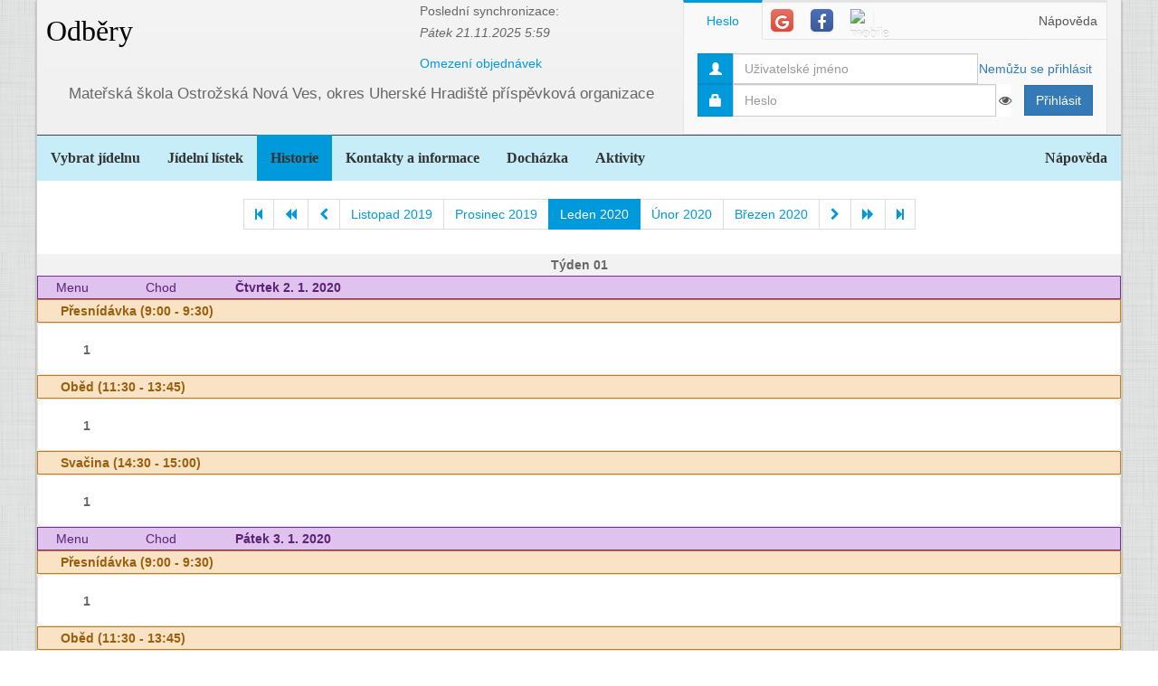

--- FILE ---
content_type: text/html; charset=utf-8
request_url: https://www.jidelna.cz/historie/?zacatek=2020-01&delka=P1M&jidelna=1126
body_size: 13179
content:
<!DOCTYPE html>
<html lang="cs">
<head>
	<meta charset="utf-8">
	<meta property="og:url" content="https://www.jidelna.cz/historie/?zacatek=2020-01&amp;delka=P1M&amp;jidelna=1126">
	<meta property="og:image" content="/img/seo-image.png">
	<meta name='description' content='Jídelní lístky škol a školek s možností odhlášky a výběru.'>
	<meta name='keywords' content='Lístek, Jídelna, Školní, Závodní, Jídelníček, Jídelní lístek, Základní škola, ZŠ, Mateřská škola, MŠ, Střední škola, SŠ, Přihláška, Odhláška, Objednávka, Strava, jidelna.cz'>
	<meta http-equiv="X-UA-Compatible" content="IE=edge">
	<title>Mateřská škola Ostrožská Nová Ves, okres Uherské Hradiště příspěvková organizace - Odběry</title>
	<link rel="shortcut icon" href="/favicon.ico?r=2">
		<link href="https://maxcdn.bootstrapcdn.com/font-awesome/4.7.0/css/font-awesome.min.css" rel="stylesheet">
		<link href="//maxcdn.bootstrapcdn.com/bootstrap/3.3.2/css/bootstrap.min.css" rel="stylesheet">
	<link href="/css/style-blue.css" rel="stylesheet">
	<link href="/css/width-boxed.css" rel="stylesheet">
	<link href="/css/cookie-control.css" rel="stylesheet">
	<link href="/css/base.css?shim=14" rel="stylesheet">
	<script async src="//pagead2.googlesyndication.com/pagead/js/adsbygoogle.js"></script>
	<script>
        (adsbygoogle = window.adsbygoogle || []).push({
            google_ad_client: "ca-pub-5545453779732532",
            enable_page_level_ads: true
        });
	</script>
	<!-- Begin Cookie Consent plugin by Silktide - http://silktide.com/cookieconsent -->
    <script type="text/javascript">
        window.cookieconsent_options = {"message":"Při poskytování služeb nám pomáhají soubory cookie. Používáním našich služeb vyjadřujete souhlas s naším používáním souborů cookie.","dismiss":"OK, rozumím","learnMore":"Podrobnosti","link":null,"theme":"light-top"};
    </script>

    <script type="text/javascript" src="/js/cookieconsent.latest.min.js"></script>
    <!-- End Cookie Consent plugin -->

</head>
<!-- Google tag (gtag.js) -->
<script async src="https://www.googletagmanager.com/gtag/js?id=G-EX14YPW90K"></script>
<script>
	window.dataLayer = window.dataLayer || [];
	function gtag(){dataLayer.push(arguments);}
	gtag('js', new Date());

	gtag('config', 'G-EX14YPW90K');
</script>

<body data-basepath="">
<div id="fb-root"></div>
	<script> document.documentElement.className+=' js' </script>
<div id="sb-site">
	<div id="whole" class="boxed">
		<div class="reklamyBox">
			<script async src="//pagead2.googlesyndication.com/pagead/js/adsbygoogle.js"></script>
			<!-- Pravy bocni panel -->
			<ins class="adsbygoogle"
				 style="display:inline-block;width:160px;height:600px"
				 data-ad-client="ca-pub-5545453779732532"
				 data-ad-slot="5493698869"></ins>
			<script>
                (adsbygoogle = window.adsbygoogle || []).push({});
			</script>
		</div>
		<div class="reklamyBoxLevy">
			<script async src="//pagead2.googlesyndication.com/pagead/js/adsbygoogle.js"></script>
			<!-- Levy bocni panel -->
			<ins class="adsbygoogle"
				style="display:inline-block;width:160px;height:600px"
				data-ad-client="ca-pub-5545453779732532"
				data-ad-slot="4088994143"></ins>
			<script>
			(adsbygoogle = window.adsbygoogle || []).push({});
			</script>
		</div>
		<div id="header" class="header-full container-fluid">
            <div class="row">
			<div class="col-xs-7">
				<div class="row">
					<div id="hlavniHeader" class="col-xs-7 header-full-title">
						<h1><a href="/?jidelna=1126">Odběry</a> <span class="ajaxSpinner"><i class="fa fa-gear fa-spin"></i></span></h1>
					</div>
					<div class="col-xs-5">
						 <p>Poslední synchronizace:
                            <em> Pátek&nbsp;21.11.2025&nbsp;5:59</em></p>
						<p>
						<a href="/kontakty/?jidelna=1126">Omezení objednávek</a>
						</p>
					</div>
				</div>
				<div id="headerJidelny" class="row header-full-title">
                    <p>Mateřská škola Ostrožská Nová Ves, okres Uherské Hradiště příspěvková organizace</p>
				</div>
			</div>
			<div id="snippet--login" class="col-xs-5">
<div id="snippet-login-">
	<div id="prihlaseniBox" class="neprihlasen">
		<ul id="vyberPrihlas" class="nav nav-tabs nav-tabs-ar no-margin-bottom" role="tablist">
			<li class="active"><a href="#heslo" role="tab" data-toggle="tab">Heslo</a></li>
			<li><a href="#google" class="tab-social" role="tab" data-toggle="tab">
					<span class="social-icon-ar google-plus sm round no-margin">
						<i class="fa fa-google"></i>
					</span></a></li>
			<li><a href="#facebook" class="tab-social" role="tab" data-toggle="tab">
					<span class="social-icon-ar facebook sm round no-margin">
						<i class="fa fa-facebook"></i>
					</span></a></li>
			<li><a href="#jidelnacz" class="tab-social" role="tab" data-toggle="tab" style="height: 44px">
						<img alt="mobile" class="social-icon-ar jidelnacz sm round no-margin" src="/favicon.ico">
				</a></li>
			<li style="float: right">
				<a href="/napoveda/?kontext=MetodyPrihlaseni&amp;jidelna=1126" data-iajs-napoveda-href="/historie/?kontext=MetodyPrihlaseni&amp;zacatek=2020-01&amp;delka=P1M&amp;jidelna=1126&amp;do=napoveda"class="napovedaLink">
					 Nápověda
				</a>
			</li>
		</ul>
		<div class="tab-content"  style="min-height: 105px" >
			<div class="tab-pane active" id="heslo">
				<form action="/historie/?zacatek=2020-01&amp;delka=P1M&amp;jidelna=1126" method="post" id="frm-login-prihlaseniHeslem" role="form">
						<div>
							<div class="input-group">
								<div class="input-group-addon">
									<span class="glyphicon glyphicon-user"></span>
								</div>
								<input type="text" name="login" id="frm-login-prihlaseniHeslem-login" required data-nette-rules='[{"op":":filled","msg":"Nezadáno přihlašovací jméno."}]'
									   class="form-control" tabindex="1"
									   placeholder="Uživatelské jméno" aria-label="Uživatelské jméno" />
								<div class="input-group-btn">
									<a href="/napoveda/?kontext=ZapomenuteHeslo&amp;jidelna=1126" data-iajs-napoveda-href="/historie/?kontext=ZapomenuteHeslo&amp;zacatek=2020-01&amp;delka=P1M&amp;jidelna=1126&amp;do=napoveda"class="napovedaLink"><span class="btn btn-link btn-condensed">Nemůžu se přihlásit</span></a>
								</div>
							</div>
						</div>
						<div>
							<div class="input-group">
								<div class="input-group-addon">
									<span class="glyphicon glyphicon-lock"></span>
								</div>
								<div class="passwordControl"><input type="password" name="heslo" id="frm-login-prihlaseniHeslem-heslo" required data-nette-rules='[{"op":":filled","msg":"Nezadáno heslo."}]' class="passwordControl form-control" aria-label="Uživatelské jméno" tabIndex="2" placeholder="Heslo" style="margin-right 4px;max-width: 90%"><button class="passwordEye form-control" title="Show Password" type="button" tabindex="-1" onmouseup="swapPasswordAndText('frm-login-prihlaseniHeslem-heslo');swapEye(this.children.item(0))"><i class="fa fa-eye"></i></button></div>
								<span class="input-group-btn">
									<!--suppress HtmlFormInputWithoutLabel -->
									<input type="submit" name="_submit" value="Přihlásit" class="btn btn-primary" />
								</span>
							</div>
						</div>
				<input type="hidden" name="_token_" value="ncwnepi1a4OoAdniPtzTfuBfjb1qH6ZcKPhQA="><input type="hidden" name="_do" value="login-prihlaseniHeslem-submit"></form>
			</div>
			<div class="tab-pane text-center" style="margin-top: 20px;" id="google">
				<form action="/historie/?zacatek=2020-01&amp;delka=P1M&amp;jidelna=1126" method="post" id="frm-login-prihlaseniGoogle" role="form">
					<!--suppress HtmlFormInputWithoutLabel -->
					<input type="submit" name="_submit" value="Přihlásit přes Google" class="btn btn-primary" />
				<input type="hidden" name="_do" value="login-prihlaseniGoogle-submit"></form>
			</div>
			<div class="tab-pane text-center" style="margin-top: 20px;" id="facebook">
				<form action="/historie/?zacatek=2020-01&amp;delka=P1M&amp;jidelna=1126" method="post" id="frm-login-prihlaseniFacebook" role="form">
					<!--suppress HtmlFormInputWithoutLabel -->
					<input type="submit" name="_submit" value="Přihlásit přes Facebook" class="btn btn-primary" />
				<input type="hidden" name="_do" value="login-prihlaseniFacebook-submit"></form>
			</div>
			<div class="tab-pane text-center" id="jidelnacz">
				<a style="display: block; float: right; padding: 0 0 0 15px" target="_blank" href='https://play.google.com/store/apps/details?id=cz.barda.jidelna&pcampaignid=MKT-Other-global-all-co-prtnr-py-PartBadge-Mar2515-1' >
					<img style="height: 70px" alt='Nyní na Google Play'  src="/img/googlePlayQRCode.png" />
				</a>
				<p style="text-align: justify; padding: 0 0 0 0; margin: 0 0 0 0;">
					Nyní umíme přijímat objednávky i z naší mobilní aplikace
					Jídelna.cz pro Android. Tu si můžete nainstalovat z
					<a target="_blank" href='https://play.google.com/store/apps/details?id=cz.barda.jidelna&pcampaignid=MKT-Other-global-all-co-prtnr-py-PartBadge-Mar2515-1' >
					Google Play.  </a>
				</p>
			</div>
		</div>
	</div>
</div>			</div>
            </div>
		</div>
		<div id="hlavniNavigace" class="navbar navbar-static-top navbar-default navbar-header-full navbar-dark">
			<ul class="nav navbar-nav" style="width: 100%">
				<li><a href="/?jidelna=1126">Vybrat jídelnu</a></li>
				<li><a href="/jidelni-listek/?jidelna=1126">Jídelní lístek</a></li>
				<li class="active"><a href="/historie/?jidelna=1126">Historie</a></li>
				<li><a href="/kontakty/?jidelna=1126">Kontakty a informace</a></li>
				<li><a href="/pruchody-zamkem/?jidelna=1126">Docházka</a></li>
				<li><a href="/aktivity/?jidelna=1126">Aktivity</a></li>
				<li style="float: right"><a href="/napoveda/?jidelna=1126">Nápověda</a></li>
			</ul>
		</div>
		<div id="content">
			<div class="flashes" id="snippet--flashes">
			</div>
			<div class="page-body">
            <main class="container-fluid">
				<div class="row">
					<div class="col-xs-12">
						<div class="text-center">
<div class="spinnerVyber" id="mesiceSpinner">
	<ul class="pagination">
		<li><a href="/historie/?zacatek=2006-03&amp;delka=P1M&amp;jidelna=1126#mesiceSpinner"><i class="fa fa-step-backward"></i></a></li>
		<li><a href="/historie/?zacatek=2019-09&amp;delka=P1M&amp;jidelna=1126#mesiceSpinner"><i class="fa fa-backward"></i></a></li>
		<li><a href="/historie/?zacatek=2019-12&amp;delka=P1M&amp;jidelna=1126#mesiceSpinner"><i class="fa fa-chevron-left"></i></a></li>
		<li><a href="/historie/?zacatek=2019-11&amp;delka=P1M&amp;jidelna=1126#mesiceSpinner">Listopad 2019</a></li>
		<li><a href="/historie/?zacatek=2019-12&amp;delka=P1M&amp;jidelna=1126#mesiceSpinner">Prosinec 2019</a></li>
		<li class="active"><a>Leden 2020</a></li>
		<li><a href="/historie/?zacatek=2020-02&amp;delka=P1M&amp;jidelna=1126#mesiceSpinner">Únor 2020</a></li>
		<li><a href="/historie/?zacatek=2020-03&amp;delka=P1M&amp;jidelna=1126#mesiceSpinner">Březen 2020</a></li>
		<li><a href="/historie/?zacatek=2020-02&amp;delka=P1M&amp;jidelna=1126#mesiceSpinner"><i class="fa fa-chevron-right"></i></a></li>
		<li><a href="/historie/?zacatek=2020-05&amp;delka=P1M&amp;jidelna=1126#mesiceSpinner"><i class="fa fa-forward"></i></a></li>
		<li><a href="/historie/?zacatek=2025-11&amp;delka=P1M&amp;jidelna=1126#mesiceSpinner"><i class="fa fa-step-forward"></i></a></li>
	</ul>
</div>						</div>
					</div>
				</div>
				<div class="row">
<div class="jidelniListek">
	<div>

            <div class="oddelovacTydnu">
                Týden 01
                <div class="fb-share-button fb-share-listek" data-href="https://www.jidelna.cz/historie/?zacatek=2020-01-2&amp;delka=P1W&amp;jidelna=1126" data-type="button"></div>
            </div>

    <div class="den container-fluid">
        <div class="hlavicka row">
            <div class="menuHlavicka col-xs-1">Menu</div>
            <div class="chodHlavicka col-xs-1">Chod</div>
            <div class="datum col-xs-10">Čtvrtek 2. 1. 2020
                </div>
        </div>
        <div class="castDne row">


    <div class="col-xs-12">
        <div class="hlavicka row">
            Přesnídávka (9:00 - 9:30)
        </div>
        <div class="menu row"> 
            <div class="nazevJidla col-xs-1">
                    <p>1</p>


                    <div class="obrazky row">
<div class="HodnoceniTooltip" >
<div class="hodnoceni col-xs-0"
        data-tooltip="tooltip" data-html="true" data-placement="right"  >
</div>
</div>


                    </div>
            </div>

    <div class="menuJidla col-xs-11">
    </div>
        </div>
    </div>
        </div>
        <div class="castDne row">


    <div class="col-xs-12">
        <div class="hlavicka row">
            Oběd (11:30 - 13:45)
        </div>
        <div class="menu row"> 
            <div class="nazevJidla col-xs-1">
                    <p>1</p>


                    <div class="obrazky row">
<div class="HodnoceniTooltip" >
<div class="hodnoceni col-xs-0"
        data-tooltip="tooltip" data-html="true" data-placement="right"  >
</div>
</div>


                    </div>
            </div>

    <div class="menuJidla col-xs-11">
    </div>
        </div>
    </div>
        </div>
        <div class="castDne row">


    <div class="col-xs-12">
        <div class="hlavicka row">
            Svačina (14:30 - 15:00)
        </div>
        <div class="menu row"> 
            <div class="nazevJidla col-xs-1">
                    <p>1</p>


                    <div class="obrazky row">
<div class="HodnoceniTooltip" >
<div class="hodnoceni col-xs-0"
        data-tooltip="tooltip" data-html="true" data-placement="right"  >
</div>
</div>


                    </div>
            </div>

    <div class="menuJidla col-xs-11">
    </div>
        </div>
    </div>
        </div>
    </div>

    <div class="den container-fluid">
        <div class="hlavicka row">
            <div class="menuHlavicka col-xs-1">Menu</div>
            <div class="chodHlavicka col-xs-1">Chod</div>
            <div class="datum col-xs-10">Pátek 3. 1. 2020
                </div>
        </div>
        <div class="castDne row">


    <div class="col-xs-12">
        <div class="hlavicka row">
            Přesnídávka (9:00 - 9:30)
        </div>
        <div class="menu row"> 
            <div class="nazevJidla col-xs-1">
                    <p>1</p>


                    <div class="obrazky row">
<div class="HodnoceniTooltip" >
<div class="hodnoceni col-xs-0"
        data-tooltip="tooltip" data-html="true" data-placement="right"  >
</div>
</div>


                    </div>
            </div>

    <div class="menuJidla col-xs-11">
    </div>
        </div>
    </div>
        </div>
        <div class="castDne row">


    <div class="col-xs-12">
        <div class="hlavicka row">
            Oběd (11:30 - 13:45)
        </div>
        <div class="menu row"> 
            <div class="nazevJidla col-xs-1">
                    <p>1</p>


                    <div class="obrazky row">
<div class="HodnoceniTooltip" >
<div class="hodnoceni col-xs-0"
        data-tooltip="tooltip" data-html="true" data-placement="right"  >
</div>
</div>


                    </div>
            </div>

    <div class="menuJidla col-xs-11">
    </div>
        </div>
    </div>
        </div>
        <div class="castDne row">


    <div class="col-xs-12">
        <div class="hlavicka row">
            Svačina (14:30 - 15:00)
        </div>
        <div class="menu row"> 
            <div class="nazevJidla col-xs-1">
                    <p>1</p>


                    <div class="obrazky row">
<div class="HodnoceniTooltip" >
<div class="hodnoceni col-xs-0"
        data-tooltip="tooltip" data-html="true" data-placement="right"  >
</div>
</div>


                    </div>
            </div>

    <div class="menuJidla col-xs-11">
    </div>
        </div>
    </div>
        </div>
    </div>
            <div class="oddelovacTydnu">
                Týden 02
                <div class="fb-share-button fb-share-listek" data-href="https://www.jidelna.cz/historie/?zacatek=2020-01-6&amp;delka=P1W&amp;jidelna=1126" data-type="button"></div>
            </div>

    <div class="den container-fluid">
        <div class="hlavicka row">
            <div class="menuHlavicka col-xs-1">Menu</div>
            <div class="chodHlavicka col-xs-1">Chod</div>
            <div class="datum col-xs-3">Pondělí 6. 1. 2020
                </div>
            <div class="col-xs-7 alergeny">Obsahuje alergeny</div>
        </div>
        <div class="castDne row">


    <div class="col-xs-12">
        <div class="hlavicka row">
            Přesnídávka (9:00 - 9:30)
        </div>
        <div class="menu row"> 
            <div class="nazevJidla col-xs-1">
                    <p>1</p>


                    <div class="obrazky row">
<div class="HodnoceniTooltip" >
<div class="hodnoceni col-xs-0"
        data-tooltip="tooltip" data-html="true" data-placement="right"  >
</div>
</div>


                    </div>
            </div>

    <div class="menuJidla col-xs-11">
        <div class="row">
            <div class="col-xs-3 popiskaJidla">
                Jídlo
            </div>
            <div class="col-xs-7 textJidla">
                
                Krupice sypaná grankem
                    
            </div>
            <div class="col-xs-2 alergeny">
                <a href="/historie/?alergen=7&amp;zacatek=2020-01&amp;delka=P1M&amp;jidelna=1126&amp;do=alergeny"
                   data-tooltip="tooltip" title="Mléko a výrobky z něj (včetně laktózy)"
                   data-container="body"
                   class="modalLink">7</a>, 
                <a href="/historie/?alergen=1a&amp;zacatek=2020-01&amp;delka=P1M&amp;jidelna=1126&amp;do=alergeny"
                   data-tooltip="tooltip" title="pšenice"
                   data-container="body"
                   class="modalLink">1a</a>
            </div>
        </div>
        <div class="row">
            <div class="col-xs-3 popiskaJidla">
                Doplněk
            </div>
            <div class="col-xs-7 textJidla">
                
                jablko
                    
            </div>
        </div>
        <div class="row">
            <div class="col-xs-3 popiskaJidla">
                Nápoj
            </div>
            <div class="col-xs-7 textJidla">
                
                čaj
                    
            </div>
        </div>
    </div>
        </div>
    </div>
        </div>
        <div class="castDne row">


    <div class="col-xs-12">
        <div class="hlavicka row">
            Oběd (11:30 - 13:45)
        </div>
        <div class="menu row"> 
            <div class="nazevJidla col-xs-1">
                    <p>1</p>


                    <div class="obrazky row">
<div class="HodnoceniTooltip" >
<div class="hodnoceni col-xs-0"
        data-tooltip="tooltip" data-html="true" data-placement="right"  >
</div>
</div>


                    </div>
            </div>

    <div class="menuJidla col-xs-11">
        <div class="row">
            <div class="col-xs-3 popiskaJidla">
                Polévka
            </div>
            <div class="col-xs-7 textJidla">
                
                Květáková
                    
            </div>
            <div class="col-xs-2 alergeny">
                <a href="/historie/?alergen=7&amp;zacatek=2020-01&amp;delka=P1M&amp;jidelna=1126&amp;do=alergeny"
                   data-tooltip="tooltip" title="Mléko a výrobky z něj (včetně laktózy)"
                   data-container="body"
                   class="modalLink">7</a>, 
                <a href="/historie/?alergen=9&amp;zacatek=2020-01&amp;delka=P1M&amp;jidelna=1126&amp;do=alergeny"
                   data-tooltip="tooltip" title="Celer a výrobky z něj"
                   data-container="body"
                   class="modalLink">9</a>, 
                <a href="/historie/?alergen=1a&amp;zacatek=2020-01&amp;delka=P1M&amp;jidelna=1126&amp;do=alergeny"
                   data-tooltip="tooltip" title="pšenice"
                   data-container="body"
                   class="modalLink">1a</a>
            </div>
        </div>
        <div class="row">
            <div class="col-xs-3 popiskaJidla">
                Jídlo
            </div>
            <div class="col-xs-7 textJidla">
                
                mexické špagety s kuřecím masem sypané sýrem
                    
            </div>
            <div class="col-xs-2 alergeny">
                <a href="/historie/?alergen=7&amp;zacatek=2020-01&amp;delka=P1M&amp;jidelna=1126&amp;do=alergeny"
                   data-tooltip="tooltip" title="Mléko a výrobky z něj (včetně laktózy)"
                   data-container="body"
                   class="modalLink">7</a>, 
                <a href="/historie/?alergen=1a&amp;zacatek=2020-01&amp;delka=P1M&amp;jidelna=1126&amp;do=alergeny"
                   data-tooltip="tooltip" title="pšenice"
                   data-container="body"
                   class="modalLink">1a</a>
            </div>
        </div>
        <div class="row">
            <div class="col-xs-3 popiskaJidla">
                Příloha
            </div>
            <div class="col-xs-7 textJidla">
                
                hruška
                    
            </div>
        </div>
        <div class="row">
            <div class="col-xs-3 popiskaJidla">
                Nápoj
            </div>
            <div class="col-xs-7 textJidla">
                
                 šťáva
                    
            </div>
        </div>
    </div>
        </div>
        <div class="menu row"> 
            <div class="nazevJidla col-xs-1">
                    <p>2</p>


                    <div class="obrazky row">
<div class="HodnoceniTooltip" >
<div class="hodnoceni col-xs-0"
        data-tooltip="tooltip" data-html="true" data-placement="right"  >
</div>
</div>


                    </div>
            </div>

    <div class="menuJidla col-xs-11">
    </div>
        </div>
    </div>
        </div>
        <div class="castDne row">


    <div class="col-xs-12">
        <div class="hlavicka row">
            Svačina (14:30 - 15:00)
        </div>
        <div class="menu row"> 
            <div class="nazevJidla col-xs-1">
                    <p>1</p>


                    <div class="obrazky row">
<div class="HodnoceniTooltip" >
<div class="hodnoceni col-xs-0"
        data-tooltip="tooltip" data-html="true" data-placement="right"  >
</div>
</div>


                    </div>
            </div>

    <div class="menuJidla col-xs-11">
        <div class="row">
            <div class="col-xs-3 popiskaJidla">
                Jídlo
            </div>
            <div class="col-xs-7 textJidla">
                
                Chléb se zeleninovou pomazánkou
                    
            </div>
            <div class="col-xs-2 alergeny">
                <a href="/historie/?alergen=3&amp;zacatek=2020-01&amp;delka=P1M&amp;jidelna=1126&amp;do=alergeny"
                   data-tooltip="tooltip" title="Vejce a výrobky z nich"
                   data-container="body"
                   class="modalLink">3</a>, 
                <a href="/historie/?alergen=7&amp;zacatek=2020-01&amp;delka=P1M&amp;jidelna=1126&amp;do=alergeny"
                   data-tooltip="tooltip" title="Mléko a výrobky z něj (včetně laktózy)"
                   data-container="body"
                   class="modalLink">7</a>, 
                <a href="/historie/?alergen=1a&amp;zacatek=2020-01&amp;delka=P1M&amp;jidelna=1126&amp;do=alergeny"
                   data-tooltip="tooltip" title="pšenice"
                   data-container="body"
                   class="modalLink">1a</a>
            </div>
        </div>
        <div class="row">
            <div class="col-xs-3 popiskaJidla">
                Nápoj
            </div>
            <div class="col-xs-7 textJidla">
                
                čaj
                    
            </div>
        </div>
    </div>
        </div>
    </div>
        </div>
    </div>

    <div class="den container-fluid">
        <div class="hlavicka row">
            <div class="menuHlavicka col-xs-1">Menu</div>
            <div class="chodHlavicka col-xs-1">Chod</div>
            <div class="datum col-xs-3">Úterý 7. 1. 2020
                </div>
            <div class="col-xs-7 alergeny">Obsahuje alergeny</div>
        </div>
        <div class="castDne row">


    <div class="col-xs-12">
        <div class="hlavicka row">
            Přesnídávka (9:00 - 9:30)
        </div>
        <div class="menu row"> 
            <div class="nazevJidla col-xs-1">
                    <p>1</p>


                    <div class="obrazky row">
<div class="HodnoceniTooltip" >
<div class="hodnoceni col-xs-0"
        data-tooltip="tooltip" data-html="true" data-placement="right"  >
</div>
</div>


                    </div>
            </div>

    <div class="menuJidla col-xs-11">
        <div class="row">
            <div class="col-xs-3 popiskaJidla">
                Jídlo
            </div>
            <div class="col-xs-7 textJidla">
                
                Chléb s ementálovou pomazánkou 
                    
            </div>
        </div>
        <div class="row">
            <div class="col-xs-3 popiskaJidla">
                Doplněk
            </div>
            <div class="col-xs-7 textJidla">
                
                rajče,jablko
                    
            </div>
        </div>
        <div class="row">
            <div class="col-xs-3 popiskaJidla">
                Nápoj
            </div>
            <div class="col-xs-7 textJidla">
                
                Kakao neskvik
                    
            </div>
            <div class="col-xs-2 alergeny">
                <a href="/historie/?alergen=7&amp;zacatek=2020-01&amp;delka=P1M&amp;jidelna=1126&amp;do=alergeny"
                   data-tooltip="tooltip" title="Mléko a výrobky z něj (včetně laktózy)"
                   data-container="body"
                   class="modalLink">7</a>
            </div>
        </div>
    </div>
        </div>
    </div>
        </div>
        <div class="castDne row">


    <div class="col-xs-12">
        <div class="hlavicka row">
            Oběd (11:30 - 13:45)
        </div>
        <div class="menu row"> 
            <div class="nazevJidla col-xs-1">
                    <p>1</p>


                    <div class="obrazky row">
<div class="HodnoceniTooltip" >
<div class="hodnoceni col-xs-0"
        data-tooltip="tooltip" data-html="true" data-placement="right"  >
</div>
</div>


                    </div>
            </div>

    <div class="menuJidla col-xs-11">
        <div class="row">
            <div class="col-xs-3 popiskaJidla">
                Polévka
            </div>
            <div class="col-xs-7 textJidla">
                
                Jarní
                    
            </div>
            <div class="col-xs-2 alergeny">
                <a href="/historie/?alergen=3&amp;zacatek=2020-01&amp;delka=P1M&amp;jidelna=1126&amp;do=alergeny"
                   data-tooltip="tooltip" title="Vejce a výrobky z nich"
                   data-container="body"
                   class="modalLink">3</a>, 
                <a href="/historie/?alergen=7&amp;zacatek=2020-01&amp;delka=P1M&amp;jidelna=1126&amp;do=alergeny"
                   data-tooltip="tooltip" title="Mléko a výrobky z něj (včetně laktózy)"
                   data-container="body"
                   class="modalLink">7</a>, 
                <a href="/historie/?alergen=9&amp;zacatek=2020-01&amp;delka=P1M&amp;jidelna=1126&amp;do=alergeny"
                   data-tooltip="tooltip" title="Celer a výrobky z něj"
                   data-container="body"
                   class="modalLink">9</a>, 
                <a href="/historie/?alergen=1a&amp;zacatek=2020-01&amp;delka=P1M&amp;jidelna=1126&amp;do=alergeny"
                   data-tooltip="tooltip" title="pšenice"
                   data-container="body"
                   class="modalLink">1a</a>
            </div>
        </div>
        <div class="row">
            <div class="col-xs-3 popiskaJidla">
                Jídlo
            </div>
            <div class="col-xs-7 textJidla">
                
                moravský vrabec  s bramborovou kaší
                    
            </div>
            <div class="col-xs-2 alergeny">
                <a href="/historie/?alergen=7&amp;zacatek=2020-01&amp;delka=P1M&amp;jidelna=1126&amp;do=alergeny"
                   data-tooltip="tooltip" title="Mléko a výrobky z něj (včetně laktózy)"
                   data-container="body"
                   class="modalLink">7</a>
            </div>
        </div>
        <div class="row">
            <div class="col-xs-3 popiskaJidla">
                Příloha
            </div>
            <div class="col-xs-7 textJidla">
                
                Okurkový salát
                    
            </div>
        </div>
        <div class="row">
            <div class="col-xs-3 popiskaJidla">
                Nápoj
            </div>
            <div class="col-xs-7 textJidla">
                
                 šťáva
                    
            </div>
        </div>
    </div>
        </div>
        <div class="menu row"> 
            <div class="nazevJidla col-xs-1">
                    <p>2</p>


                    <div class="obrazky row">
<div class="HodnoceniTooltip" >
<div class="hodnoceni col-xs-0"
        data-tooltip="tooltip" data-html="true" data-placement="right"  >
</div>
</div>


                    </div>
            </div>

    <div class="menuJidla col-xs-11">
        <div class="row">
            <div class="col-xs-3 popiskaJidla">
                Polévka
            </div>
            <div class="col-xs-7 textJidla">
                
                Jarní
                    
            </div>
            <div class="col-xs-2 alergeny">
                <a href="/historie/?alergen=3&amp;zacatek=2020-01&amp;delka=P1M&amp;jidelna=1126&amp;do=alergeny"
                   data-tooltip="tooltip" title="Vejce a výrobky z nich"
                   data-container="body"
                   class="modalLink">3</a>, 
                <a href="/historie/?alergen=7&amp;zacatek=2020-01&amp;delka=P1M&amp;jidelna=1126&amp;do=alergeny"
                   data-tooltip="tooltip" title="Mléko a výrobky z něj (včetně laktózy)"
                   data-container="body"
                   class="modalLink">7</a>, 
                <a href="/historie/?alergen=9&amp;zacatek=2020-01&amp;delka=P1M&amp;jidelna=1126&amp;do=alergeny"
                   data-tooltip="tooltip" title="Celer a výrobky z něj"
                   data-container="body"
                   class="modalLink">9</a>, 
                <a href="/historie/?alergen=1a&amp;zacatek=2020-01&amp;delka=P1M&amp;jidelna=1126&amp;do=alergeny"
                   data-tooltip="tooltip" title="pšenice"
                   data-container="body"
                   class="modalLink">1a</a>
            </div>
        </div>
        <div class="row">
            <div class="col-xs-3 popiskaJidla">
                Jídlo
            </div>
            <div class="col-xs-7 textJidla">
                
                těstovinový salát s lososem
                    
            </div>
            <div class="col-xs-2 alergeny">
                <a href="/historie/?alergen=4&amp;zacatek=2020-01&amp;delka=P1M&amp;jidelna=1126&amp;do=alergeny"
                   data-tooltip="tooltip" title="Ryby a výrobky z nich"
                   data-container="body"
                   class="modalLink">4</a>, 
                <a href="/historie/?alergen=1a&amp;zacatek=2020-01&amp;delka=P1M&amp;jidelna=1126&amp;do=alergeny"
                   data-tooltip="tooltip" title="pšenice"
                   data-container="body"
                   class="modalLink">1a</a>
            </div>
        </div>
        <div class="row">
            <div class="col-xs-3 popiskaJidla">
                Příloha
            </div>
            <div class="col-xs-7 textJidla">
                
                Okurkový salát
                    
            </div>
        </div>
        <div class="row">
            <div class="col-xs-3 popiskaJidla">
                Nápoj
            </div>
            <div class="col-xs-7 textJidla">
                
                 šťáva
                    
            </div>
        </div>
    </div>
        </div>
    </div>
        </div>
        <div class="castDne row">


    <div class="col-xs-12">
        <div class="hlavicka row">
            Svačina (14:30 - 15:00)
        </div>
        <div class="menu row"> 
            <div class="nazevJidla col-xs-1">
                    <p>1</p>


                    <div class="obrazky row">
<div class="HodnoceniTooltip" >
<div class="hodnoceni col-xs-0"
        data-tooltip="tooltip" data-html="true" data-placement="right"  >
</div>
</div>


                    </div>
            </div>

    <div class="menuJidla col-xs-11">
        <div class="row">
            <div class="col-xs-3 popiskaJidla">
                Jídlo
            </div>
            <div class="col-xs-7 textJidla">
                
                bulka s tuňákovou pomazánkou
                    
            </div>
            <div class="col-xs-2 alergeny">
                <a href="/historie/?alergen=3&amp;zacatek=2020-01&amp;delka=P1M&amp;jidelna=1126&amp;do=alergeny"
                   data-tooltip="tooltip" title="Vejce a výrobky z nich"
                   data-container="body"
                   class="modalLink">3</a>, 
                <a href="/historie/?alergen=4&amp;zacatek=2020-01&amp;delka=P1M&amp;jidelna=1126&amp;do=alergeny"
                   data-tooltip="tooltip" title="Ryby a výrobky z nich"
                   data-container="body"
                   class="modalLink">4</a>, 
                <a href="/historie/?alergen=7&amp;zacatek=2020-01&amp;delka=P1M&amp;jidelna=1126&amp;do=alergeny"
                   data-tooltip="tooltip" title="Mléko a výrobky z něj (včetně laktózy)"
                   data-container="body"
                   class="modalLink">7</a>, 
                <a href="/historie/?alergen=1a&amp;zacatek=2020-01&amp;delka=P1M&amp;jidelna=1126&amp;do=alergeny"
                   data-tooltip="tooltip" title="pšenice"
                   data-container="body"
                   class="modalLink">1a</a>
            </div>
        </div>
        <div class="row">
            <div class="col-xs-3 popiskaJidla">
                Doplněk
            </div>
            <div class="col-xs-7 textJidla">
                
                Míchaná zelenina
                    
            </div>
        </div>
        <div class="row">
            <div class="col-xs-3 popiskaJidla">
                Nápoj
            </div>
            <div class="col-xs-7 textJidla">
                
                čaj
                    
            </div>
        </div>
    </div>
        </div>
    </div>
        </div>
    </div>

    <div class="den container-fluid">
        <div class="hlavicka row">
            <div class="menuHlavicka col-xs-1">Menu</div>
            <div class="chodHlavicka col-xs-1">Chod</div>
            <div class="datum col-xs-3">Středa 8. 1. 2020
                </div>
            <div class="col-xs-7 alergeny">Obsahuje alergeny</div>
        </div>
        <div class="castDne row">


    <div class="col-xs-12">
        <div class="hlavicka row">
            Přesnídávka (9:00 - 9:30)
        </div>
        <div class="menu row"> 
            <div class="nazevJidla col-xs-1">
                    <p>1</p>


                    <div class="obrazky row">
<div class="HodnoceniTooltip" >
<div class="hodnoceni col-xs-0"
        data-tooltip="tooltip" data-html="true" data-placement="right"  >
</div>
</div>


                    </div>
            </div>

    <div class="menuJidla col-xs-11">
        <div class="row">
            <div class="col-xs-3 popiskaJidla">
                Jídlo
            </div>
            <div class="col-xs-7 textJidla">
                
                Slunečnicový chléb s masovou pomazánkou
                    
            </div>
            <div class="col-xs-2 alergeny">
                <a href="/historie/?alergen=3&amp;zacatek=2020-01&amp;delka=P1M&amp;jidelna=1126&amp;do=alergeny"
                   data-tooltip="tooltip" title="Vejce a výrobky z nich"
                   data-container="body"
                   class="modalLink">3</a>, 
                <a href="/historie/?alergen=7&amp;zacatek=2020-01&amp;delka=P1M&amp;jidelna=1126&amp;do=alergeny"
                   data-tooltip="tooltip" title="Mléko a výrobky z něj (včetně laktózy)"
                   data-container="body"
                   class="modalLink">7</a>, 
                <a href="/historie/?alergen=10&amp;zacatek=2020-01&amp;delka=P1M&amp;jidelna=1126&amp;do=alergeny"
                   data-tooltip="tooltip" title="Hořčice a výrobky z ní"
                   data-container="body"
                   class="modalLink">10</a>, 
                <a href="/historie/?alergen=1a&amp;zacatek=2020-01&amp;delka=P1M&amp;jidelna=1126&amp;do=alergeny"
                   data-tooltip="tooltip" title="pšenice"
                   data-container="body"
                   class="modalLink">1a</a>
            </div>
        </div>
        <div class="row">
            <div class="col-xs-3 popiskaJidla">
                Doplněk
            </div>
            <div class="col-xs-7 textJidla">
                
                jablko,zelenina
                    
            </div>
        </div>
        <div class="row">
            <div class="col-xs-3 popiskaJidla">
                Nápoj
            </div>
            <div class="col-xs-7 textJidla">
                
                Bílá káva
                    
            </div>
            <div class="col-xs-2 alergeny">
                <a href="/historie/?alergen=7&amp;zacatek=2020-01&amp;delka=P1M&amp;jidelna=1126&amp;do=alergeny"
                   data-tooltip="tooltip" title="Mléko a výrobky z něj (včetně laktózy)"
                   data-container="body"
                   class="modalLink">7</a>
            </div>
        </div>
    </div>
        </div>
    </div>
        </div>
        <div class="castDne row">


    <div class="col-xs-12">
        <div class="hlavicka row">
            Oběd (11:30 - 13:45)
        </div>
        <div class="menu row"> 
            <div class="nazevJidla col-xs-1">
                    <p>1</p>


                    <div class="obrazky row">
<div class="HodnoceniTooltip" >
<div class="hodnoceni col-xs-0"
        data-tooltip="tooltip" data-html="true" data-placement="right"  >
</div>
</div>


                    </div>
            </div>

    <div class="menuJidla col-xs-11">
        <div class="row">
            <div class="col-xs-3 popiskaJidla">
                Polévka
            </div>
            <div class="col-xs-7 textJidla">
                
                Rajská s těstovinovou rýží
                    
            </div>
            <div class="col-xs-2 alergeny">
                <a href="/historie/?alergen=7&amp;zacatek=2020-01&amp;delka=P1M&amp;jidelna=1126&amp;do=alergeny"
                   data-tooltip="tooltip" title="Mléko a výrobky z něj (včetně laktózy)"
                   data-container="body"
                   class="modalLink">7</a>, 
                <a href="/historie/?alergen=9&amp;zacatek=2020-01&amp;delka=P1M&amp;jidelna=1126&amp;do=alergeny"
                   data-tooltip="tooltip" title="Celer a výrobky z něj"
                   data-container="body"
                   class="modalLink">9</a>, 
                <a href="/historie/?alergen=1a&amp;zacatek=2020-01&amp;delka=P1M&amp;jidelna=1126&amp;do=alergeny"
                   data-tooltip="tooltip" title="pšenice"
                   data-container="body"
                   class="modalLink">1a</a>
            </div>
        </div>
        <div class="row">
            <div class="col-xs-3 popiskaJidla">
                Jídlo
            </div>
            <div class="col-xs-7 textJidla">
                
                luštěninová směs na smetaně s vejcem
                    
            </div>
            <div class="col-xs-2 alergeny">
                <a href="/historie/?alergen=3&amp;zacatek=2020-01&amp;delka=P1M&amp;jidelna=1126&amp;do=alergeny"
                   data-tooltip="tooltip" title="Vejce a výrobky z nich"
                   data-container="body"
                   class="modalLink">3</a>, 
                <a href="/historie/?alergen=7&amp;zacatek=2020-01&amp;delka=P1M&amp;jidelna=1126&amp;do=alergeny"
                   data-tooltip="tooltip" title="Mléko a výrobky z něj (včetně laktózy)"
                   data-container="body"
                   class="modalLink">7</a>, 
                <a href="/historie/?alergen=1a&amp;zacatek=2020-01&amp;delka=P1M&amp;jidelna=1126&amp;do=alergeny"
                   data-tooltip="tooltip" title="pšenice"
                   data-container="body"
                   class="modalLink">1a</a>
            </div>
        </div>
        <div class="row">
            <div class="col-xs-3 popiskaJidla">
                Příloha
            </div>
            <div class="col-xs-7 textJidla">
                
                chléb,mandarinka
                    
            </div>
            <div class="col-xs-2 alergeny">
                <a href="/historie/?alergen=3&amp;zacatek=2020-01&amp;delka=P1M&amp;jidelna=1126&amp;do=alergeny"
                   data-tooltip="tooltip" title="Vejce a výrobky z nich"
                   data-container="body"
                   class="modalLink">3</a>, 
                <a href="/historie/?alergen=7&amp;zacatek=2020-01&amp;delka=P1M&amp;jidelna=1126&amp;do=alergeny"
                   data-tooltip="tooltip" title="Mléko a výrobky z něj (včetně laktózy)"
                   data-container="body"
                   class="modalLink">7</a>, 
                <a href="/historie/?alergen=1a&amp;zacatek=2020-01&amp;delka=P1M&amp;jidelna=1126&amp;do=alergeny"
                   data-tooltip="tooltip" title="pšenice"
                   data-container="body"
                   class="modalLink">1a</a>
            </div>
        </div>
        <div class="row">
            <div class="col-xs-3 popiskaJidla">
                Nápoj
            </div>
            <div class="col-xs-7 textJidla">
                
                 šťáva
                    
            </div>
        </div>
    </div>
        </div>
        <div class="menu row"> 
            <div class="nazevJidla col-xs-1">
                    <p>2</p>


                    <div class="obrazky row">
<div class="HodnoceniTooltip" >
<div class="hodnoceni col-xs-0"
        data-tooltip="tooltip" data-html="true" data-placement="right"  >
</div>
</div>


                    </div>
            </div>

    <div class="menuJidla col-xs-11">
        <div class="row">
            <div class="col-xs-3 popiskaJidla">
                Polévka
            </div>
            <div class="col-xs-7 textJidla">
                
                Rajská s těstovinovou rýží
                    
            </div>
            <div class="col-xs-2 alergeny">
                <a href="/historie/?alergen=7&amp;zacatek=2020-01&amp;delka=P1M&amp;jidelna=1126&amp;do=alergeny"
                   data-tooltip="tooltip" title="Mléko a výrobky z něj (včetně laktózy)"
                   data-container="body"
                   class="modalLink">7</a>, 
                <a href="/historie/?alergen=9&amp;zacatek=2020-01&amp;delka=P1M&amp;jidelna=1126&amp;do=alergeny"
                   data-tooltip="tooltip" title="Celer a výrobky z něj"
                   data-container="body"
                   class="modalLink">9</a>, 
                <a href="/historie/?alergen=1a&amp;zacatek=2020-01&amp;delka=P1M&amp;jidelna=1126&amp;do=alergeny"
                   data-tooltip="tooltip" title="pšenice"
                   data-container="body"
                   class="modalLink">1a</a>
            </div>
        </div>
        <div class="row">
            <div class="col-xs-3 popiskaJidla">
                Jídlo
            </div>
            <div class="col-xs-7 textJidla">
                
                vepřový plátek  na kmíně s dušenou rýží
                    
            </div>
            <div class="col-xs-2 alergeny">
                <a href="/historie/?alergen=1a&amp;zacatek=2020-01&amp;delka=P1M&amp;jidelna=1126&amp;do=alergeny"
                   data-tooltip="tooltip" title="pšenice"
                   data-container="body"
                   class="modalLink">1a</a>
            </div>
        </div>
        <div class="row">
            <div class="col-xs-3 popiskaJidla">
                Příloha
            </div>
            <div class="col-xs-7 textJidla">
                
                červená řepa,mandarinka
                    
            </div>
        </div>
        <div class="row">
            <div class="col-xs-3 popiskaJidla">
                Nápoj
            </div>
            <div class="col-xs-7 textJidla">
                
                 šťáva
                    
            </div>
        </div>
    </div>
        </div>
    </div>
        </div>
        <div class="castDne row">


    <div class="col-xs-12">
        <div class="hlavicka row">
            Svačina (14:30 - 15:00)
        </div>
        <div class="menu row"> 
            <div class="nazevJidla col-xs-1">
                    <p>1</p>


                    <div class="obrazky row">
<div class="HodnoceniTooltip" >
<div class="hodnoceni col-xs-0"
        data-tooltip="tooltip" data-html="true" data-placement="right"  >
</div>
</div>


                    </div>
            </div>

    <div class="menuJidla col-xs-11">
        <div class="row">
            <div class="col-xs-3 popiskaJidla">
                Jídlo
            </div>
            <div class="col-xs-7 textJidla">
                
                Kaiserka s vitamínovou pomazánkou
                    
            </div>
            <div class="col-xs-2 alergeny">
                <a href="/historie/?alergen=3&amp;zacatek=2020-01&amp;delka=P1M&amp;jidelna=1126&amp;do=alergeny"
                   data-tooltip="tooltip" title="Vejce a výrobky z nich"
                   data-container="body"
                   class="modalLink">3</a>, 
                <a href="/historie/?alergen=7&amp;zacatek=2020-01&amp;delka=P1M&amp;jidelna=1126&amp;do=alergeny"
                   data-tooltip="tooltip" title="Mléko a výrobky z něj (včetně laktózy)"
                   data-container="body"
                   class="modalLink">7</a>, 
                <a href="/historie/?alergen=9&amp;zacatek=2020-01&amp;delka=P1M&amp;jidelna=1126&amp;do=alergeny"
                   data-tooltip="tooltip" title="Celer a výrobky z něj"
                   data-container="body"
                   class="modalLink">9</a>, 
                <a href="/historie/?alergen=11&amp;zacatek=2020-01&amp;delka=P1M&amp;jidelna=1126&amp;do=alergeny"
                   data-tooltip="tooltip" title="Sezamová semena a výrobky z nich"
                   data-container="body"
                   class="modalLink">11</a>, 
                <a href="/historie/?alergen=1a&amp;zacatek=2020-01&amp;delka=P1M&amp;jidelna=1126&amp;do=alergeny"
                   data-tooltip="tooltip" title="pšenice"
                   data-container="body"
                   class="modalLink">1a</a>
            </div>
        </div>
        <div class="row">
            <div class="col-xs-3 popiskaJidla">
                Doplněk
            </div>
            <div class="col-xs-7 textJidla">
                
                kedlubna
                    
            </div>
        </div>
        <div class="row">
            <div class="col-xs-3 popiskaJidla">
                Nápoj
            </div>
            <div class="col-xs-7 textJidla">
                
                čaj
                    
            </div>
        </div>
    </div>
        </div>
    </div>
        </div>
    </div>

    <div class="den container-fluid">
        <div class="hlavicka row">
            <div class="menuHlavicka col-xs-1">Menu</div>
            <div class="chodHlavicka col-xs-1">Chod</div>
            <div class="datum col-xs-3">Čtvrtek 9. 1. 2020
                </div>
            <div class="col-xs-7 alergeny">Obsahuje alergeny</div>
        </div>
        <div class="castDne row">


    <div class="col-xs-12">
        <div class="hlavicka row">
            Přesnídávka (9:00 - 9:30)
        </div>
        <div class="menu row"> 
            <div class="nazevJidla col-xs-1">
                    <p>1</p>


                    <div class="obrazky row">
<div class="HodnoceniTooltip" >
<div class="hodnoceni col-xs-0"
        data-tooltip="tooltip" data-html="true" data-placement="right"  >
</div>
</div>


                    </div>
            </div>

    <div class="menuJidla col-xs-11">
        <div class="row">
            <div class="col-xs-3 popiskaJidla">
                Jídlo
            </div>
            <div class="col-xs-7 textJidla">
                
                Chléb s bylinkovým máslem
                    
            </div>
            <div class="col-xs-2 alergeny">
                <a href="/historie/?alergen=3&amp;zacatek=2020-01&amp;delka=P1M&amp;jidelna=1126&amp;do=alergeny"
                   data-tooltip="tooltip" title="Vejce a výrobky z nich"
                   data-container="body"
                   class="modalLink">3</a>, 
                <a href="/historie/?alergen=7&amp;zacatek=2020-01&amp;delka=P1M&amp;jidelna=1126&amp;do=alergeny"
                   data-tooltip="tooltip" title="Mléko a výrobky z něj (včetně laktózy)"
                   data-container="body"
                   class="modalLink">7</a>, 
                <a href="/historie/?alergen=1a&amp;zacatek=2020-01&amp;delka=P1M&amp;jidelna=1126&amp;do=alergeny"
                   data-tooltip="tooltip" title="pšenice"
                   data-container="body"
                   class="modalLink">1a</a>
            </div>
        </div>
        <div class="row">
            <div class="col-xs-3 popiskaJidla">
                Doplněk
            </div>
            <div class="col-xs-7 textJidla">
                
                jablko,zelenina
                    
            </div>
        </div>
        <div class="row">
            <div class="col-xs-3 popiskaJidla">
                Nápoj
            </div>
            <div class="col-xs-7 textJidla">
                
                Horká čokoláda
                    
            </div>
            <div class="col-xs-2 alergeny">
                <a href="/historie/?alergen=7&amp;zacatek=2020-01&amp;delka=P1M&amp;jidelna=1126&amp;do=alergeny"
                   data-tooltip="tooltip" title="Mléko a výrobky z něj (včetně laktózy)"
                   data-container="body"
                   class="modalLink">7</a>
            </div>
        </div>
    </div>
        </div>
    </div>
        </div>
        <div class="castDne row">


    <div class="col-xs-12">
        <div class="hlavicka row">
            Oběd (11:30 - 13:45)
        </div>
        <div class="menu row"> 
            <div class="nazevJidla col-xs-1">
                    <p>1</p>


                    <div class="obrazky row">
<div class="HodnoceniTooltip" >
<div class="hodnoceni col-xs-0"
        data-tooltip="tooltip" data-html="true" data-placement="right"  >
</div>
</div>


                    </div>
            </div>

    <div class="menuJidla col-xs-11">
        <div class="row">
            <div class="col-xs-3 popiskaJidla">
                Polévka
            </div>
            <div class="col-xs-7 textJidla">
                
                Farská
                    
            </div>
            <div class="col-xs-2 alergeny">
                <a href="/historie/?alergen=3&amp;zacatek=2020-01&amp;delka=P1M&amp;jidelna=1126&amp;do=alergeny"
                   data-tooltip="tooltip" title="Vejce a výrobky z nich"
                   data-container="body"
                   class="modalLink">3</a>, 
                <a href="/historie/?alergen=7&amp;zacatek=2020-01&amp;delka=P1M&amp;jidelna=1126&amp;do=alergeny"
                   data-tooltip="tooltip" title="Mléko a výrobky z něj (včetně laktózy)"
                   data-container="body"
                   class="modalLink">7</a>, 
                <a href="/historie/?alergen=9&amp;zacatek=2020-01&amp;delka=P1M&amp;jidelna=1126&amp;do=alergeny"
                   data-tooltip="tooltip" title="Celer a výrobky z něj"
                   data-container="body"
                   class="modalLink">9</a>, 
                <a href="/historie/?alergen=1a&amp;zacatek=2020-01&amp;delka=P1M&amp;jidelna=1126&amp;do=alergeny"
                   data-tooltip="tooltip" title="pšenice"
                   data-container="body"
                   class="modalLink">1a</a>
            </div>
        </div>
        <div class="row">
            <div class="col-xs-3 popiskaJidla">
                Jídlo
            </div>
            <div class="col-xs-7 textJidla">
                
                Vídeňský guláš s houskovým knedlíkem
                    
            </div>
            <div class="col-xs-2 alergeny">
                <a href="/historie/?alergen=3&amp;zacatek=2020-01&amp;delka=P1M&amp;jidelna=1126&amp;do=alergeny"
                   data-tooltip="tooltip" title="Vejce a výrobky z nich"
                   data-container="body"
                   class="modalLink">3</a>, 
                <a href="/historie/?alergen=7&amp;zacatek=2020-01&amp;delka=P1M&amp;jidelna=1126&amp;do=alergeny"
                   data-tooltip="tooltip" title="Mléko a výrobky z něj (včetně laktózy)"
                   data-container="body"
                   class="modalLink">7</a>, 
                <a href="/historie/?alergen=9&amp;zacatek=2020-01&amp;delka=P1M&amp;jidelna=1126&amp;do=alergeny"
                   data-tooltip="tooltip" title="Celer a výrobky z něj"
                   data-container="body"
                   class="modalLink">9</a>, 
                <a href="/historie/?alergen=10&amp;zacatek=2020-01&amp;delka=P1M&amp;jidelna=1126&amp;do=alergeny"
                   data-tooltip="tooltip" title="Hořčice a výrobky z ní"
                   data-container="body"
                   class="modalLink">10</a>, 
                <a href="/historie/?alergen=11&amp;zacatek=2020-01&amp;delka=P1M&amp;jidelna=1126&amp;do=alergeny"
                   data-tooltip="tooltip" title="Sezamová semena a výrobky z nich"
                   data-container="body"
                   class="modalLink">11</a>, 
                <a href="/historie/?alergen=1a&amp;zacatek=2020-01&amp;delka=P1M&amp;jidelna=1126&amp;do=alergeny"
                   data-tooltip="tooltip" title="pšenice"
                   data-container="body"
                   class="modalLink">1a</a>
            </div>
        </div>
        <div class="row">
            <div class="col-xs-3 popiskaJidla">
                Nápoj
            </div>
            <div class="col-xs-7 textJidla">
                
                 šťáva
                    
            </div>
        </div>
    </div>
        </div>
        <div class="menu row"> 
            <div class="nazevJidla col-xs-1">
                    <p>2</p>


                    <div class="obrazky row">
<div class="HodnoceniTooltip" >
<div class="hodnoceni col-xs-0"
        data-tooltip="tooltip" data-html="true" data-placement="right"  >
</div>
</div>


                    </div>
            </div>

    <div class="menuJidla col-xs-11">
        <div class="row">
            <div class="col-xs-3 popiskaJidla">
                Polévka
            </div>
            <div class="col-xs-7 textJidla">
                
                Farská
                    
            </div>
            <div class="col-xs-2 alergeny">
                <a href="/historie/?alergen=3&amp;zacatek=2020-01&amp;delka=P1M&amp;jidelna=1126&amp;do=alergeny"
                   data-tooltip="tooltip" title="Vejce a výrobky z nich"
                   data-container="body"
                   class="modalLink">3</a>, 
                <a href="/historie/?alergen=7&amp;zacatek=2020-01&amp;delka=P1M&amp;jidelna=1126&amp;do=alergeny"
                   data-tooltip="tooltip" title="Mléko a výrobky z něj (včetně laktózy)"
                   data-container="body"
                   class="modalLink">7</a>, 
                <a href="/historie/?alergen=9&amp;zacatek=2020-01&amp;delka=P1M&amp;jidelna=1126&amp;do=alergeny"
                   data-tooltip="tooltip" title="Celer a výrobky z něj"
                   data-container="body"
                   class="modalLink">9</a>, 
                <a href="/historie/?alergen=1a&amp;zacatek=2020-01&amp;delka=P1M&amp;jidelna=1126&amp;do=alergeny"
                   data-tooltip="tooltip" title="pšenice"
                   data-container="body"
                   class="modalLink">1a</a>
            </div>
        </div>
        <div class="row">
            <div class="col-xs-3 popiskaJidla">
                Jídlo
            </div>
            <div class="col-xs-7 textJidla">
                
                špaldová kaše sypaná skořicí
                    
            </div>
        </div>
        <div class="row">
            <div class="col-xs-3 popiskaJidla">
                Příloha
            </div>
            <div class="col-xs-7 textJidla">
                
                kompot
                    
            </div>
        </div>
        <div class="row">
            <div class="col-xs-3 popiskaJidla">
                Nápoj
            </div>
            <div class="col-xs-7 textJidla">
                
                 šťáva
                    
            </div>
        </div>
    </div>
        </div>
    </div>
        </div>
        <div class="castDne row">


    <div class="col-xs-12">
        <div class="hlavicka row">
            Svačina (14:30 - 15:00)
        </div>
        <div class="menu row"> 
            <div class="nazevJidla col-xs-1">
                    <p>1</p>


                    <div class="obrazky row">
<div class="HodnoceniTooltip" >
<div class="hodnoceni col-xs-0"
        data-tooltip="tooltip" data-html="true" data-placement="right"  >
</div>
</div>


                    </div>
            </div>

    <div class="menuJidla col-xs-11">
        <div class="row">
            <div class="col-xs-3 popiskaJidla">
                Jídlo
            </div>
            <div class="col-xs-7 textJidla">
                
                Knuspi se sýrovou pěnou
                    
            </div>
            <div class="col-xs-2 alergeny">
                <a href="/historie/?alergen=7&amp;zacatek=2020-01&amp;delka=P1M&amp;jidelna=1126&amp;do=alergeny"
                   data-tooltip="tooltip" title="Mléko a výrobky z něj (včetně laktózy)"
                   data-container="body"
                   class="modalLink">7</a>
            </div>
        </div>
        <div class="row">
            <div class="col-xs-3 popiskaJidla">
                Doplněk
            </div>
            <div class="col-xs-7 textJidla">
                
                zelenina
                    
            </div>
        </div>
        <div class="row">
            <div class="col-xs-3 popiskaJidla">
                Nápoj
            </div>
            <div class="col-xs-7 textJidla">
                
                čaj
                    
            </div>
        </div>
    </div>
        </div>
    </div>
        </div>
    </div>

    <div class="den container-fluid">
        <div class="hlavicka row">
            <div class="menuHlavicka col-xs-1">Menu</div>
            <div class="chodHlavicka col-xs-1">Chod</div>
            <div class="datum col-xs-3">Pátek 10. 1. 2020
                </div>
            <div class="col-xs-7 alergeny">Obsahuje alergeny</div>
        </div>
        <div class="castDne row">


    <div class="col-xs-12">
        <div class="hlavicka row">
            Přesnídávka (9:00 - 9:30)
        </div>
        <div class="menu row"> 
            <div class="nazevJidla col-xs-1">
                    <p>1</p>


                    <div class="obrazky row">
<div class="HodnoceniTooltip" >
<div class="hodnoceni col-xs-0"
        data-tooltip="tooltip" data-html="true" data-placement="right"  >
</div>
</div>


                    </div>
            </div>

    <div class="menuJidla col-xs-11">
        <div class="row">
            <div class="col-xs-3 popiskaJidla">
                Jídlo
            </div>
            <div class="col-xs-7 textJidla">
                
                Jogurt s cereáliemi
                    
            </div>
            <div class="col-xs-2 alergeny">
                <a href="/historie/?alergen=7&amp;zacatek=2020-01&amp;delka=P1M&amp;jidelna=1126&amp;do=alergeny"
                   data-tooltip="tooltip" title="Mléko a výrobky z něj (včetně laktózy)"
                   data-container="body"
                   class="modalLink">7</a>
            </div>
        </div>
        <div class="row">
            <div class="col-xs-3 popiskaJidla">
                Doplněk
            </div>
            <div class="col-xs-7 textJidla">
                
                jablko
                    
            </div>
        </div>
        <div class="row">
            <div class="col-xs-3 popiskaJidla">
                Nápoj
            </div>
            <div class="col-xs-7 textJidla">
                
                čaj
                    
            </div>
        </div>
    </div>
        </div>
    </div>
        </div>
        <div class="castDne row">


    <div class="col-xs-12">
        <div class="hlavicka row">
            Oběd (11:30 - 13:45)
        </div>
        <div class="menu row"> 
            <div class="nazevJidla col-xs-1">
                    <p>1</p>


                    <div class="obrazky row">
<div class="HodnoceniTooltip" >
<div class="hodnoceni col-xs-0"
        data-tooltip="tooltip" data-html="true" data-placement="right"  >
</div>
</div>


                    </div>
            </div>

    <div class="menuJidla col-xs-11">
        <div class="row">
            <div class="col-xs-3 popiskaJidla">
                Polévka
            </div>
            <div class="col-xs-7 textJidla">
                
                rybí s krutóny
                    
            </div>
            <div class="col-xs-2 alergeny">
                <a href="/historie/?alergen=3&amp;zacatek=2020-01&amp;delka=P1M&amp;jidelna=1126&amp;do=alergeny"
                   data-tooltip="tooltip" title="Vejce a výrobky z nich"
                   data-container="body"
                   class="modalLink">3</a>, 
                <a href="/historie/?alergen=4&amp;zacatek=2020-01&amp;delka=P1M&amp;jidelna=1126&amp;do=alergeny"
                   data-tooltip="tooltip" title="Ryby a výrobky z nich"
                   data-container="body"
                   class="modalLink">4</a>, 
                <a href="/historie/?alergen=7&amp;zacatek=2020-01&amp;delka=P1M&amp;jidelna=1126&amp;do=alergeny"
                   data-tooltip="tooltip" title="Mléko a výrobky z něj (včetně laktózy)"
                   data-container="body"
                   class="modalLink">7</a>, 
                <a href="/historie/?alergen=9&amp;zacatek=2020-01&amp;delka=P1M&amp;jidelna=1126&amp;do=alergeny"
                   data-tooltip="tooltip" title="Celer a výrobky z něj"
                   data-container="body"
                   class="modalLink">9</a>, 
                <a href="/historie/?alergen=1a&amp;zacatek=2020-01&amp;delka=P1M&amp;jidelna=1126&amp;do=alergeny"
                   data-tooltip="tooltip" title="pšenice"
                   data-container="body"
                   class="modalLink">1a</a>
            </div>
        </div>
        <div class="row">
            <div class="col-xs-3 popiskaJidla">
                Jídlo
            </div>
            <div class="col-xs-7 textJidla">
                
                Čevabčiči,brambory
                    
            </div>
        </div>
        <div class="row">
            <div class="col-xs-3 popiskaJidla">
                Příloha
            </div>
            <div class="col-xs-7 textJidla">
                
                ZŠ jogurtová tatarská omáčka ,MŠ kompot
                    
            </div>
            <div class="col-xs-2 alergeny">
                <a href="/historie/?alergen=6&amp;zacatek=2020-01&amp;delka=P1M&amp;jidelna=1126&amp;do=alergeny"
                   data-tooltip="tooltip" title="Sójové boby a výrobky z nich"
                   data-container="body"
                   class="modalLink">6</a>, 
                <a href="/historie/?alergen=7&amp;zacatek=2020-01&amp;delka=P1M&amp;jidelna=1126&amp;do=alergeny"
                   data-tooltip="tooltip" title="Mléko a výrobky z něj (včetně laktózy)"
                   data-container="body"
                   class="modalLink">7</a>, 
                <a href="/historie/?alergen=10&amp;zacatek=2020-01&amp;delka=P1M&amp;jidelna=1126&amp;do=alergeny"
                   data-tooltip="tooltip" title="Hořčice a výrobky z ní"
                   data-container="body"
                   class="modalLink">10</a>
            </div>
        </div>
        <div class="row">
            <div class="col-xs-3 popiskaJidla">
                Nápoj
            </div>
            <div class="col-xs-7 textJidla">
                
                 šťáva
                    
            </div>
        </div>
    </div>
        </div>
        <div class="menu row"> 
            <div class="nazevJidla col-xs-1">
                    <p>2</p>


                    <div class="obrazky row">
<div class="HodnoceniTooltip" >
<div class="hodnoceni col-xs-0"
        data-tooltip="tooltip" data-html="true" data-placement="right"  >
</div>
</div>


                    </div>
            </div>

    <div class="menuJidla col-xs-11">
        <div class="row">
            <div class="col-xs-3 popiskaJidla">
                Polévka
            </div>
            <div class="col-xs-7 textJidla">
                
                rybí s krutóny
                    
            </div>
            <div class="col-xs-2 alergeny">
                <a href="/historie/?alergen=3&amp;zacatek=2020-01&amp;delka=P1M&amp;jidelna=1126&amp;do=alergeny"
                   data-tooltip="tooltip" title="Vejce a výrobky z nich"
                   data-container="body"
                   class="modalLink">3</a>, 
                <a href="/historie/?alergen=4&amp;zacatek=2020-01&amp;delka=P1M&amp;jidelna=1126&amp;do=alergeny"
                   data-tooltip="tooltip" title="Ryby a výrobky z nich"
                   data-container="body"
                   class="modalLink">4</a>, 
                <a href="/historie/?alergen=7&amp;zacatek=2020-01&amp;delka=P1M&amp;jidelna=1126&amp;do=alergeny"
                   data-tooltip="tooltip" title="Mléko a výrobky z něj (včetně laktózy)"
                   data-container="body"
                   class="modalLink">7</a>, 
                <a href="/historie/?alergen=9&amp;zacatek=2020-01&amp;delka=P1M&amp;jidelna=1126&amp;do=alergeny"
                   data-tooltip="tooltip" title="Celer a výrobky z něj"
                   data-container="body"
                   class="modalLink">9</a>, 
                <a href="/historie/?alergen=1a&amp;zacatek=2020-01&amp;delka=P1M&amp;jidelna=1126&amp;do=alergeny"
                   data-tooltip="tooltip" title="pšenice"
                   data-container="body"
                   class="modalLink">1a</a>
            </div>
        </div>
        <div class="row">
            <div class="col-xs-3 popiskaJidla">
                Jídlo
            </div>
            <div class="col-xs-7 textJidla">
                
                krůtí prsa na ananasu s bulgurem
                    
            </div>
            <div class="col-xs-2 alergeny">
                <a href="/historie/?alergen=1a&amp;zacatek=2020-01&amp;delka=P1M&amp;jidelna=1126&amp;do=alergeny"
                   data-tooltip="tooltip" title="pšenice"
                   data-container="body"
                   class="modalLink">1a</a>
            </div>
        </div>
        <div class="row">
            <div class="col-xs-3 popiskaJidla">
                Nápoj
            </div>
            <div class="col-xs-7 textJidla">
                
                 šťáva
                    
            </div>
        </div>
    </div>
        </div>
    </div>
        </div>
        <div class="castDne row">


    <div class="col-xs-12">
        <div class="hlavicka row">
            Svačina (14:30 - 15:00)
        </div>
        <div class="menu row"> 
            <div class="nazevJidla col-xs-1">
                    <p>1</p>


                    <div class="obrazky row">
<div class="HodnoceniTooltip" >
<div class="hodnoceni col-xs-0"
        data-tooltip="tooltip" data-html="true" data-placement="right"  >
</div>
</div>


                    </div>
            </div>

    <div class="menuJidla col-xs-11">
        <div class="row">
            <div class="col-xs-3 popiskaJidla">
                Jídlo
            </div>
            <div class="col-xs-7 textJidla">
                
                Chléb,pomazánka mrkvová s lučinou
                    
            </div>
            <div class="col-xs-2 alergeny">
                <a href="/historie/?alergen=3&amp;zacatek=2020-01&amp;delka=P1M&amp;jidelna=1126&amp;do=alergeny"
                   data-tooltip="tooltip" title="Vejce a výrobky z nich"
                   data-container="body"
                   class="modalLink">3</a>, 
                <a href="/historie/?alergen=7&amp;zacatek=2020-01&amp;delka=P1M&amp;jidelna=1126&amp;do=alergeny"
                   data-tooltip="tooltip" title="Mléko a výrobky z něj (včetně laktózy)"
                   data-container="body"
                   class="modalLink">7</a>, 
                <a href="/historie/?alergen=1a&amp;zacatek=2020-01&amp;delka=P1M&amp;jidelna=1126&amp;do=alergeny"
                   data-tooltip="tooltip" title="pšenice"
                   data-container="body"
                   class="modalLink">1a</a>
            </div>
        </div>
        <div class="row">
            <div class="col-xs-3 popiskaJidla">
                Nápoj
            </div>
            <div class="col-xs-7 textJidla">
                
                čaj
                    
            </div>
        </div>
    </div>
        </div>
    </div>
        </div>
    </div>
            <div class="oddelovacTydnu">
                Týden 03
                <div class="fb-share-button fb-share-listek" data-href="https://www.jidelna.cz/historie/?zacatek=2020-01-13&amp;delka=P1W&amp;jidelna=1126" data-type="button"></div>
            </div>

    <div class="den container-fluid">
        <div class="hlavicka row">
            <div class="menuHlavicka col-xs-1">Menu</div>
            <div class="chodHlavicka col-xs-1">Chod</div>
            <div class="datum col-xs-3">Pondělí 13. 1. 2020
                </div>
            <div class="col-xs-7 alergeny">Obsahuje alergeny</div>
        </div>
        <div class="castDne row">


    <div class="col-xs-12">
        <div class="hlavicka row">
            Přesnídávka (9:00 - 9:30)
        </div>
        <div class="menu row"> 
            <div class="nazevJidla col-xs-1">
                    <p>1</p>


                    <div class="obrazky row">
<div class="HodnoceniTooltip" >
<div class="hodnoceni col-xs-0"
        data-tooltip="tooltip" data-html="true" data-placement="right"  >
</div>
</div>


                    </div>
            </div>

    <div class="menuJidla col-xs-11">
        <div class="row">
            <div class="col-xs-3 popiskaJidla">
                Jídlo
            </div>
            <div class="col-xs-7 textJidla">
                
                Chléb s máslem
                    
            </div>
            <div class="col-xs-2 alergeny">
                <a href="/historie/?alergen=3&amp;zacatek=2020-01&amp;delka=P1M&amp;jidelna=1126&amp;do=alergeny"
                   data-tooltip="tooltip" title="Vejce a výrobky z nich"
                   data-container="body"
                   class="modalLink">3</a>, 
                <a href="/historie/?alergen=7&amp;zacatek=2020-01&amp;delka=P1M&amp;jidelna=1126&amp;do=alergeny"
                   data-tooltip="tooltip" title="Mléko a výrobky z něj (včetně laktózy)"
                   data-container="body"
                   class="modalLink">7</a>, 
                <a href="/historie/?alergen=1a&amp;zacatek=2020-01&amp;delka=P1M&amp;jidelna=1126&amp;do=alergeny"
                   data-tooltip="tooltip" title="pšenice"
                   data-container="body"
                   class="modalLink">1a</a>
            </div>
        </div>
        <div class="row">
            <div class="col-xs-3 popiskaJidla">
                Doplněk
            </div>
            <div class="col-xs-7 textJidla">
                
                jablko,zelenina
                    
            </div>
        </div>
        <div class="row">
            <div class="col-xs-3 popiskaJidla">
                Nápoj
            </div>
            <div class="col-xs-7 textJidla">
                
                Kakao
                    
            </div>
            <div class="col-xs-2 alergeny">
                <a href="/historie/?alergen=7&amp;zacatek=2020-01&amp;delka=P1M&amp;jidelna=1126&amp;do=alergeny"
                   data-tooltip="tooltip" title="Mléko a výrobky z něj (včetně laktózy)"
                   data-container="body"
                   class="modalLink">7</a>
            </div>
        </div>
    </div>
        </div>
    </div>
        </div>
        <div class="castDne row">


    <div class="col-xs-12">
        <div class="hlavicka row">
            Oběd (11:30 - 13:45)
        </div>
        <div class="menu row"> 
            <div class="nazevJidla col-xs-1">
                    <p>1</p>


                    <div class="obrazky row">
<div class="HodnoceniTooltip" >
<div class="hodnoceni col-xs-0"
        data-tooltip="tooltip" data-html="true" data-placement="right"  >
</div>
</div>


                    </div>
            </div>

    <div class="menuJidla col-xs-11">
        <div class="row">
            <div class="col-xs-3 popiskaJidla">
                Polévka
            </div>
            <div class="col-xs-7 textJidla">
                
                Brokolicová
                    
            </div>
            <div class="col-xs-2 alergeny">
                <a href="/historie/?alergen=7&amp;zacatek=2020-01&amp;delka=P1M&amp;jidelna=1126&amp;do=alergeny"
                   data-tooltip="tooltip" title="Mléko a výrobky z něj (včetně laktózy)"
                   data-container="body"
                   class="modalLink">7</a>, 
                <a href="/historie/?alergen=9&amp;zacatek=2020-01&amp;delka=P1M&amp;jidelna=1126&amp;do=alergeny"
                   data-tooltip="tooltip" title="Celer a výrobky z něj"
                   data-container="body"
                   class="modalLink">9</a>, 
                <a href="/historie/?alergen=1a&amp;zacatek=2020-01&amp;delka=P1M&amp;jidelna=1126&amp;do=alergeny"
                   data-tooltip="tooltip" title="pšenice"
                   data-container="body"
                   class="modalLink">1a</a>
            </div>
        </div>
        <div class="row">
            <div class="col-xs-3 popiskaJidla">
                Jídlo
            </div>
            <div class="col-xs-7 textJidla">
                
                rybí krokety se sýrem,bramborová kaše
                    
            </div>
            <div class="col-xs-2 alergeny">
                <a href="/historie/?alergen=3&amp;zacatek=2020-01&amp;delka=P1M&amp;jidelna=1126&amp;do=alergeny"
                   data-tooltip="tooltip" title="Vejce a výrobky z nich"
                   data-container="body"
                   class="modalLink">3</a>, 
                <a href="/historie/?alergen=4&amp;zacatek=2020-01&amp;delka=P1M&amp;jidelna=1126&amp;do=alergeny"
                   data-tooltip="tooltip" title="Ryby a výrobky z nich"
                   data-container="body"
                   class="modalLink">4</a>, 
                <a href="/historie/?alergen=7&amp;zacatek=2020-01&amp;delka=P1M&amp;jidelna=1126&amp;do=alergeny"
                   data-tooltip="tooltip" title="Mléko a výrobky z něj (včetně laktózy)"
                   data-container="body"
                   class="modalLink">7</a>, 
                <a href="/historie/?alergen=1a&amp;zacatek=2020-01&amp;delka=P1M&amp;jidelna=1126&amp;do=alergeny"
                   data-tooltip="tooltip" title="pšenice"
                   data-container="body"
                   class="modalLink">1a</a>
            </div>
        </div>
        <div class="row">
            <div class="col-xs-3 popiskaJidla">
                Příloha
            </div>
            <div class="col-xs-7 textJidla">
                
                kompot
                    
            </div>
        </div>
        <div class="row">
            <div class="col-xs-3 popiskaJidla">
                Nápoj
            </div>
            <div class="col-xs-7 textJidla">
                
                 šťáva
                    
            </div>
        </div>
    </div>
        </div>
        <div class="menu row"> 
            <div class="nazevJidla col-xs-1">
                    <p>2</p>


                    <div class="obrazky row">
<div class="HodnoceniTooltip" >
<div class="hodnoceni col-xs-0"
        data-tooltip="tooltip" data-html="true" data-placement="right"  >
</div>
</div>


                    </div>
            </div>

    <div class="menuJidla col-xs-11">
        <div class="row">
            <div class="col-xs-3 popiskaJidla">
                Polévka
            </div>
            <div class="col-xs-7 textJidla">
                
                Brokolicová
                    
            </div>
            <div class="col-xs-2 alergeny">
                <a href="/historie/?alergen=7&amp;zacatek=2020-01&amp;delka=P1M&amp;jidelna=1126&amp;do=alergeny"
                   data-tooltip="tooltip" title="Mléko a výrobky z něj (včetně laktózy)"
                   data-container="body"
                   class="modalLink">7</a>, 
                <a href="/historie/?alergen=9&amp;zacatek=2020-01&amp;delka=P1M&amp;jidelna=1126&amp;do=alergeny"
                   data-tooltip="tooltip" title="Celer a výrobky z něj"
                   data-container="body"
                   class="modalLink">9</a>, 
                <a href="/historie/?alergen=1a&amp;zacatek=2020-01&amp;delka=P1M&amp;jidelna=1126&amp;do=alergeny"
                   data-tooltip="tooltip" title="pšenice"
                   data-container="body"
                   class="modalLink">1a</a>
            </div>
        </div>
        <div class="row">
            <div class="col-xs-3 popiskaJidla">
                Jídlo
            </div>
            <div class="col-xs-7 textJidla">
                
                hovězí kostky po cigánsku s těstovinou
                    
            </div>
            <div class="col-xs-2 alergeny">
                <a href="/historie/?alergen=1a&amp;zacatek=2020-01&amp;delka=P1M&amp;jidelna=1126&amp;do=alergeny"
                   data-tooltip="tooltip" title="pšenice"
                   data-container="body"
                   class="modalLink">1a</a>
            </div>
        </div>
        <div class="row">
            <div class="col-xs-3 popiskaJidla">
                Příloha
            </div>
            <div class="col-xs-7 textJidla">
                
                kompot
                    
            </div>
        </div>
        <div class="row">
            <div class="col-xs-3 popiskaJidla">
                Nápoj
            </div>
            <div class="col-xs-7 textJidla">
                
                 šťáva
                    
            </div>
        </div>
    </div>
        </div>
    </div>
        </div>
        <div class="castDne row">


    <div class="col-xs-12">
        <div class="hlavicka row">
            Svačina (14:30 - 15:00)
        </div>
        <div class="menu row"> 
            <div class="nazevJidla col-xs-1">
                    <p>1</p>


                    <div class="obrazky row">
<div class="HodnoceniTooltip" >
<div class="hodnoceni col-xs-0"
        data-tooltip="tooltip" data-html="true" data-placement="right"  >
</div>
</div>


                    </div>
            </div>

    <div class="menuJidla col-xs-11">
        <div class="row">
            <div class="col-xs-3 popiskaJidla">
                Jídlo
            </div>
            <div class="col-xs-7 textJidla">
                
                luštěninový rohlík s nivovou pomazánkou
                    
            </div>
            <div class="col-xs-2 alergeny">
                <a href="/historie/?alergen=3&amp;zacatek=2020-01&amp;delka=P1M&amp;jidelna=1126&amp;do=alergeny"
                   data-tooltip="tooltip" title="Vejce a výrobky z nich"
                   data-container="body"
                   class="modalLink">3</a>, 
                <a href="/historie/?alergen=7&amp;zacatek=2020-01&amp;delka=P1M&amp;jidelna=1126&amp;do=alergeny"
                   data-tooltip="tooltip" title="Mléko a výrobky z něj (včetně laktózy)"
                   data-container="body"
                   class="modalLink">7</a>, 
                <a href="/historie/?alergen=1a&amp;zacatek=2020-01&amp;delka=P1M&amp;jidelna=1126&amp;do=alergeny"
                   data-tooltip="tooltip" title="pšenice"
                   data-container="body"
                   class="modalLink">1a</a>
            </div>
        </div>
        <div class="row">
            <div class="col-xs-3 popiskaJidla">
                Doplněk
            </div>
            <div class="col-xs-7 textJidla">
                
                kedlubna
                    
            </div>
        </div>
        <div class="row">
            <div class="col-xs-3 popiskaJidla">
                Nápoj
            </div>
            <div class="col-xs-7 textJidla">
                
                čaj
                    
            </div>
        </div>
    </div>
        </div>
    </div>
        </div>
    </div>

    <div class="den container-fluid">
        <div class="hlavicka row">
            <div class="menuHlavicka col-xs-1">Menu</div>
            <div class="chodHlavicka col-xs-1">Chod</div>
            <div class="datum col-xs-3">Úterý 14. 1. 2020
                </div>
            <div class="col-xs-7 alergeny">Obsahuje alergeny</div>
        </div>
        <div class="castDne row">


    <div class="col-xs-12">
        <div class="hlavicka row">
            Přesnídávka (9:00 - 9:30)
        </div>
        <div class="menu row"> 
            <div class="nazevJidla col-xs-1">
                    <p>1</p>


                    <div class="obrazky row">
<div class="HodnoceniTooltip" >
<div class="hodnoceni col-xs-0"
        data-tooltip="tooltip" data-html="true" data-placement="right"  >
</div>
</div>


                    </div>
            </div>

    <div class="menuJidla col-xs-11">
        <div class="row">
            <div class="col-xs-3 popiskaJidla">
                Jídlo
            </div>
            <div class="col-xs-7 textJidla">
                
                Slunečnicový chléb s pomazánkovým máslem
                    
            </div>
            <div class="col-xs-2 alergeny">
                <a href="/historie/?alergen=3&amp;zacatek=2020-01&amp;delka=P1M&amp;jidelna=1126&amp;do=alergeny"
                   data-tooltip="tooltip" title="Vejce a výrobky z nich"
                   data-container="body"
                   class="modalLink">3</a>, 
                <a href="/historie/?alergen=7&amp;zacatek=2020-01&amp;delka=P1M&amp;jidelna=1126&amp;do=alergeny"
                   data-tooltip="tooltip" title="Mléko a výrobky z něj (včetně laktózy)"
                   data-container="body"
                   class="modalLink">7</a>, 
                <a href="/historie/?alergen=1a&amp;zacatek=2020-01&amp;delka=P1M&amp;jidelna=1126&amp;do=alergeny"
                   data-tooltip="tooltip" title="pšenice"
                   data-container="body"
                   class="modalLink">1a</a>
            </div>
        </div>
        <div class="row">
            <div class="col-xs-3 popiskaJidla">
                Doplněk
            </div>
            <div class="col-xs-7 textJidla">
                
                rajče,jablko
                    
            </div>
        </div>
        <div class="row">
            <div class="col-xs-3 popiskaJidla">
                Nápoj
            </div>
            <div class="col-xs-7 textJidla">
                
                Cappuccino
                    
            </div>
            <div class="col-xs-2 alergeny">
                <a href="/historie/?alergen=7&amp;zacatek=2020-01&amp;delka=P1M&amp;jidelna=1126&amp;do=alergeny"
                   data-tooltip="tooltip" title="Mléko a výrobky z něj (včetně laktózy)"
                   data-container="body"
                   class="modalLink">7</a>
            </div>
        </div>
    </div>
        </div>
    </div>
        </div>
        <div class="castDne row">


    <div class="col-xs-12">
        <div class="hlavicka row">
            Oběd (11:30 - 13:45)
        </div>
        <div class="menu row"> 
            <div class="nazevJidla col-xs-1">
                    <p>1</p>


                    <div class="obrazky row">
<div class="HodnoceniTooltip" >
<div class="hodnoceni col-xs-0"
        data-tooltip="tooltip" data-html="true" data-placement="right"  >
</div>
</div>


                    </div>
            </div>

    <div class="menuJidla col-xs-11">
        <div class="row">
            <div class="col-xs-3 popiskaJidla">
                Polévka
            </div>
            <div class="col-xs-7 textJidla">
                
                Zeleninová s kuskusem
                    
            </div>
            <div class="col-xs-2 alergeny">
                <a href="/historie/?alergen=7&amp;zacatek=2020-01&amp;delka=P1M&amp;jidelna=1126&amp;do=alergeny"
                   data-tooltip="tooltip" title="Mléko a výrobky z něj (včetně laktózy)"
                   data-container="body"
                   class="modalLink">7</a>, 
                <a href="/historie/?alergen=9&amp;zacatek=2020-01&amp;delka=P1M&amp;jidelna=1126&amp;do=alergeny"
                   data-tooltip="tooltip" title="Celer a výrobky z něj"
                   data-container="body"
                   class="modalLink">9</a>, 
                <a href="/historie/?alergen=1a&amp;zacatek=2020-01&amp;delka=P1M&amp;jidelna=1126&amp;do=alergeny"
                   data-tooltip="tooltip" title="pšenice"
                   data-container="body"
                   class="modalLink">1a</a>
            </div>
        </div>
        <div class="row">
            <div class="col-xs-3 popiskaJidla">
                Jídlo
            </div>
            <div class="col-xs-7 textJidla">
                
                Kynuté povidlové knedlíky sypané mákem
                    
            </div>
            <div class="col-xs-2 alergeny">
                <a href="/historie/?alergen=3&amp;zacatek=2020-01&amp;delka=P1M&amp;jidelna=1126&amp;do=alergeny"
                   data-tooltip="tooltip" title="Vejce a výrobky z nich"
                   data-container="body"
                   class="modalLink">3</a>, 
                <a href="/historie/?alergen=7&amp;zacatek=2020-01&amp;delka=P1M&amp;jidelna=1126&amp;do=alergeny"
                   data-tooltip="tooltip" title="Mléko a výrobky z něj (včetně laktózy)"
                   data-container="body"
                   class="modalLink">7</a>, 
                <a href="/historie/?alergen=1a&amp;zacatek=2020-01&amp;delka=P1M&amp;jidelna=1126&amp;do=alergeny"
                   data-tooltip="tooltip" title="pšenice"
                   data-container="body"
                   class="modalLink">1a</a>
            </div>
        </div>
        <div class="row">
            <div class="col-xs-3 popiskaJidla">
                Příloha
            </div>
            <div class="col-xs-7 textJidla">
                
                lakrumáček (ZŠ),mandarinka (MŠ)
                    
            </div>
            <div class="col-xs-2 alergeny">
                <a href="/historie/?alergen=7&amp;zacatek=2020-01&amp;delka=P1M&amp;jidelna=1126&amp;do=alergeny"
                   data-tooltip="tooltip" title="Mléko a výrobky z něj (včetně laktózy)"
                   data-container="body"
                   class="modalLink">7</a>
            </div>
        </div>
        <div class="row">
            <div class="col-xs-3 popiskaJidla">
                Nápoj
            </div>
            <div class="col-xs-7 textJidla">
                
                 šťáva
                    
            </div>
        </div>
    </div>
        </div>
        <div class="menu row"> 
            <div class="nazevJidla col-xs-1">
                    <p>2</p>


                    <div class="obrazky row">
<div class="HodnoceniTooltip" >
<div class="hodnoceni col-xs-0"
        data-tooltip="tooltip" data-html="true" data-placement="right"  >
</div>
</div>


                    </div>
            </div>

    <div class="menuJidla col-xs-11">
        <div class="row">
            <div class="col-xs-3 popiskaJidla">
                Polévka
            </div>
            <div class="col-xs-7 textJidla">
                
                Zeleninová s kuskusem
                    
            </div>
            <div class="col-xs-2 alergeny">
                <a href="/historie/?alergen=7&amp;zacatek=2020-01&amp;delka=P1M&amp;jidelna=1126&amp;do=alergeny"
                   data-tooltip="tooltip" title="Mléko a výrobky z něj (včetně laktózy)"
                   data-container="body"
                   class="modalLink">7</a>, 
                <a href="/historie/?alergen=9&amp;zacatek=2020-01&amp;delka=P1M&amp;jidelna=1126&amp;do=alergeny"
                   data-tooltip="tooltip" title="Celer a výrobky z něj"
                   data-container="body"
                   class="modalLink">9</a>, 
                <a href="/historie/?alergen=1a&amp;zacatek=2020-01&amp;delka=P1M&amp;jidelna=1126&amp;do=alergeny"
                   data-tooltip="tooltip" title="pšenice"
                   data-container="body"
                   class="modalLink">1a</a>
            </div>
        </div>
        <div class="row">
            <div class="col-xs-3 popiskaJidla">
                Jídlo
            </div>
            <div class="col-xs-7 textJidla">
                
                Fazole po kyselu s pečenou kotletou
                    
            </div>
            <div class="col-xs-2 alergeny">
                <a href="/historie/?alergen=1a&amp;zacatek=2020-01&amp;delka=P1M&amp;jidelna=1126&amp;do=alergeny"
                   data-tooltip="tooltip" title="pšenice"
                   data-container="body"
                   class="modalLink">1a</a>
            </div>
        </div>
        <div class="row">
            <div class="col-xs-3 popiskaJidla">
                Příloha
            </div>
            <div class="col-xs-7 textJidla">
                
                chléb,lakrumáček
                    
            </div>
            <div class="col-xs-2 alergeny">
                <a href="/historie/?alergen=3&amp;zacatek=2020-01&amp;delka=P1M&amp;jidelna=1126&amp;do=alergeny"
                   data-tooltip="tooltip" title="Vejce a výrobky z nich"
                   data-container="body"
                   class="modalLink">3</a>, 
                <a href="/historie/?alergen=7&amp;zacatek=2020-01&amp;delka=P1M&amp;jidelna=1126&amp;do=alergeny"
                   data-tooltip="tooltip" title="Mléko a výrobky z něj (včetně laktózy)"
                   data-container="body"
                   class="modalLink">7</a>, 
                <a href="/historie/?alergen=1a&amp;zacatek=2020-01&amp;delka=P1M&amp;jidelna=1126&amp;do=alergeny"
                   data-tooltip="tooltip" title="pšenice"
                   data-container="body"
                   class="modalLink">1a</a>
            </div>
        </div>
        <div class="row">
            <div class="col-xs-3 popiskaJidla">
                Nápoj
            </div>
            <div class="col-xs-7 textJidla">
                
                 šťáva
                    
            </div>
        </div>
    </div>
        </div>
    </div>
        </div>
        <div class="castDne row">


    <div class="col-xs-12">
        <div class="hlavicka row">
            Svačina (14:30 - 15:00)
        </div>
        <div class="menu row"> 
            <div class="nazevJidla col-xs-1">
                    <p>1</p>


                    <div class="obrazky row">
<div class="HodnoceniTooltip" >
<div class="hodnoceni col-xs-0"
        data-tooltip="tooltip" data-html="true" data-placement="right"  >
</div>
</div>


                    </div>
            </div>

    <div class="menuJidla col-xs-11">
        <div class="row">
            <div class="col-xs-3 popiskaJidla">
                Jídlo
            </div>
            <div class="col-xs-7 textJidla">
                
                Kaiserka,pomazánka z tresčích jater s pórkem
                    
            </div>
            <div class="col-xs-2 alergeny">
                <a href="/historie/?alergen=3&amp;zacatek=2020-01&amp;delka=P1M&amp;jidelna=1126&amp;do=alergeny"
                   data-tooltip="tooltip" title="Vejce a výrobky z nich"
                   data-container="body"
                   class="modalLink">3</a>, 
                <a href="/historie/?alergen=4&amp;zacatek=2020-01&amp;delka=P1M&amp;jidelna=1126&amp;do=alergeny"
                   data-tooltip="tooltip" title="Ryby a výrobky z nich"
                   data-container="body"
                   class="modalLink">4</a>, 
                <a href="/historie/?alergen=7&amp;zacatek=2020-01&amp;delka=P1M&amp;jidelna=1126&amp;do=alergeny"
                   data-tooltip="tooltip" title="Mléko a výrobky z něj (včetně laktózy)"
                   data-container="body"
                   class="modalLink">7</a>, 
                <a href="/historie/?alergen=1a&amp;zacatek=2020-01&amp;delka=P1M&amp;jidelna=1126&amp;do=alergeny"
                   data-tooltip="tooltip" title="pšenice"
                   data-container="body"
                   class="modalLink">1a</a>
            </div>
        </div>
        <div class="row">
            <div class="col-xs-3 popiskaJidla">
                Nápoj
            </div>
            <div class="col-xs-7 textJidla">
                
                 šťáva
                    
            </div>
        </div>
    </div>
        </div>
    </div>
        </div>
    </div>

    <div class="den container-fluid">
        <div class="hlavicka row">
            <div class="menuHlavicka col-xs-1">Menu</div>
            <div class="chodHlavicka col-xs-1">Chod</div>
            <div class="datum col-xs-3">Středa 15. 1. 2020
                </div>
            <div class="col-xs-7 alergeny">Obsahuje alergeny</div>
        </div>
        <div class="castDne row">


    <div class="col-xs-12">
        <div class="hlavicka row">
            Přesnídávka (9:00 - 9:30)
        </div>
        <div class="menu row"> 
            <div class="nazevJidla col-xs-1">
                    <p>1</p>


                    <div class="obrazky row">
<div class="HodnoceniTooltip" >
<div class="hodnoceni col-xs-0"
        data-tooltip="tooltip" data-html="true" data-placement="right"  >
</div>
</div>


                    </div>
            </div>

    <div class="menuJidla col-xs-11">
        <div class="row">
            <div class="col-xs-3 popiskaJidla">
                Jídlo
            </div>
            <div class="col-xs-7 textJidla">
                
                Rohlík s lakrumáčkem
                    
            </div>
            <div class="col-xs-2 alergeny">
                <a href="/historie/?alergen=3&amp;zacatek=2020-01&amp;delka=P1M&amp;jidelna=1126&amp;do=alergeny"
                   data-tooltip="tooltip" title="Vejce a výrobky z nich"
                   data-container="body"
                   class="modalLink">3</a>, 
                <a href="/historie/?alergen=7&amp;zacatek=2020-01&amp;delka=P1M&amp;jidelna=1126&amp;do=alergeny"
                   data-tooltip="tooltip" title="Mléko a výrobky z něj (včetně laktózy)"
                   data-container="body"
                   class="modalLink">7</a>, 
                <a href="/historie/?alergen=1a&amp;zacatek=2020-01&amp;delka=P1M&amp;jidelna=1126&amp;do=alergeny"
                   data-tooltip="tooltip" title="pšenice"
                   data-container="body"
                   class="modalLink">1a</a>
            </div>
        </div>
        <div class="row">
            <div class="col-xs-3 popiskaJidla">
                Doplněk
            </div>
            <div class="col-xs-7 textJidla">
                
                jablko
                    
            </div>
        </div>
        <div class="row">
            <div class="col-xs-3 popiskaJidla">
                Nápoj
            </div>
            <div class="col-xs-7 textJidla">
                
                čaj
                    
            </div>
        </div>
    </div>
        </div>
    </div>
        </div>
        <div class="castDne row">


    <div class="col-xs-12">
        <div class="hlavicka row">
            Oběd (11:30 - 13:45)
        </div>
        <div class="menu row"> 
            <div class="nazevJidla col-xs-1">
                    <p>1</p>


                    <div class="obrazky row">
<div class="HodnoceniTooltip" >
<div class="hodnoceni col-xs-0"
        data-tooltip="tooltip" data-html="true" data-placement="right"  >
</div>
</div>


                    </div>
            </div>

    <div class="menuJidla col-xs-11">
        <div class="row">
            <div class="col-xs-3 popiskaJidla">
                Polévka
            </div>
            <div class="col-xs-7 textJidla">
                
                Krupicová
                    
            </div>
            <div class="col-xs-2 alergeny">
                <a href="/historie/?alergen=3&amp;zacatek=2020-01&amp;delka=P1M&amp;jidelna=1126&amp;do=alergeny"
                   data-tooltip="tooltip" title="Vejce a výrobky z nich"
                   data-container="body"
                   class="modalLink">3</a>, 
                <a href="/historie/?alergen=7&amp;zacatek=2020-01&amp;delka=P1M&amp;jidelna=1126&amp;do=alergeny"
                   data-tooltip="tooltip" title="Mléko a výrobky z něj (včetně laktózy)"
                   data-container="body"
                   class="modalLink">7</a>, 
                <a href="/historie/?alergen=9&amp;zacatek=2020-01&amp;delka=P1M&amp;jidelna=1126&amp;do=alergeny"
                   data-tooltip="tooltip" title="Celer a výrobky z něj"
                   data-container="body"
                   class="modalLink">9</a>, 
                <a href="/historie/?alergen=1a&amp;zacatek=2020-01&amp;delka=P1M&amp;jidelna=1126&amp;do=alergeny"
                   data-tooltip="tooltip" title="pšenice"
                   data-container="body"
                   class="modalLink">1a</a>
            </div>
        </div>
        <div class="row">
            <div class="col-xs-3 popiskaJidla">
                Jídlo
            </div>
            <div class="col-xs-7 textJidla">
                
                hovězí stroganov s bramborovými špeclemi
                    
            </div>
            <div class="col-xs-2 alergeny">
                <a href="/historie/?alergen=3&amp;zacatek=2020-01&amp;delka=P1M&amp;jidelna=1126&amp;do=alergeny"
                   data-tooltip="tooltip" title="Vejce a výrobky z nich"
                   data-container="body"
                   class="modalLink">3</a>, 
                <a href="/historie/?alergen=6&amp;zacatek=2020-01&amp;delka=P1M&amp;jidelna=1126&amp;do=alergeny"
                   data-tooltip="tooltip" title="Sójové boby a výrobky z nich"
                   data-container="body"
                   class="modalLink">6</a>, 
                <a href="/historie/?alergen=7&amp;zacatek=2020-01&amp;delka=P1M&amp;jidelna=1126&amp;do=alergeny"
                   data-tooltip="tooltip" title="Mléko a výrobky z něj (včetně laktózy)"
                   data-container="body"
                   class="modalLink">7</a>, 
                <a href="/historie/?alergen=9&amp;zacatek=2020-01&amp;delka=P1M&amp;jidelna=1126&amp;do=alergeny"
                   data-tooltip="tooltip" title="Celer a výrobky z něj"
                   data-container="body"
                   class="modalLink">9</a>, 
                <a href="/historie/?alergen=10&amp;zacatek=2020-01&amp;delka=P1M&amp;jidelna=1126&amp;do=alergeny"
                   data-tooltip="tooltip" title="Hořčice a výrobky z ní"
                   data-container="body"
                   class="modalLink">10</a>, 
                <a href="/historie/?alergen=11&amp;zacatek=2020-01&amp;delka=P1M&amp;jidelna=1126&amp;do=alergeny"
                   data-tooltip="tooltip" title="Sezamová semena a výrobky z nich"
                   data-container="body"
                   class="modalLink">11</a>, 
                <a href="/historie/?alergen=12&amp;zacatek=2020-01&amp;delka=P1M&amp;jidelna=1126&amp;do=alergeny"
                   data-tooltip="tooltip" title="Oxid siřičitý a siřičitany (ve vyšší koncentraci)"
                   data-container="body"
                   class="modalLink">12</a>, 
                <a href="/historie/?alergen=1a&amp;zacatek=2020-01&amp;delka=P1M&amp;jidelna=1126&amp;do=alergeny"
                   data-tooltip="tooltip" title="pšenice"
                   data-container="body"
                   class="modalLink">1a</a>
            </div>
        </div>
        <div class="row">
            <div class="col-xs-3 popiskaJidla">
                Příloha
            </div>
            <div class="col-xs-7 textJidla">
                
                jablko
                    
            </div>
        </div>
        <div class="row">
            <div class="col-xs-3 popiskaJidla">
                Nápoj
            </div>
            <div class="col-xs-7 textJidla">
                
                 šťáva
                    
            </div>
        </div>
    </div>
        </div>
        <div class="menu row"> 
            <div class="nazevJidla col-xs-1">
                    <p>2</p>


                    <div class="obrazky row">
<div class="HodnoceniTooltip" >
<div class="hodnoceni col-xs-0"
        data-tooltip="tooltip" data-html="true" data-placement="right"  >
</div>
</div>


                    </div>
            </div>

    <div class="menuJidla col-xs-11">
        <div class="row">
            <div class="col-xs-3 popiskaJidla">
                Polévka
            </div>
            <div class="col-xs-7 textJidla">
                
                Krupicová
                    
            </div>
            <div class="col-xs-2 alergeny">
                <a href="/historie/?alergen=3&amp;zacatek=2020-01&amp;delka=P1M&amp;jidelna=1126&amp;do=alergeny"
                   data-tooltip="tooltip" title="Vejce a výrobky z nich"
                   data-container="body"
                   class="modalLink">3</a>, 
                <a href="/historie/?alergen=7&amp;zacatek=2020-01&amp;delka=P1M&amp;jidelna=1126&amp;do=alergeny"
                   data-tooltip="tooltip" title="Mléko a výrobky z něj (včetně laktózy)"
                   data-container="body"
                   class="modalLink">7</a>, 
                <a href="/historie/?alergen=9&amp;zacatek=2020-01&amp;delka=P1M&amp;jidelna=1126&amp;do=alergeny"
                   data-tooltip="tooltip" title="Celer a výrobky z něj"
                   data-container="body"
                   class="modalLink">9</a>, 
                <a href="/historie/?alergen=1a&amp;zacatek=2020-01&amp;delka=P1M&amp;jidelna=1126&amp;do=alergeny"
                   data-tooltip="tooltip" title="pšenice"
                   data-container="body"
                   class="modalLink">1a</a>
            </div>
        </div>
        <div class="row">
            <div class="col-xs-3 popiskaJidla">
                Jídlo
            </div>
            <div class="col-xs-7 textJidla">
                
                Houbovo-zeleninové rizoto
                    
            </div>
        </div>
        <div class="row">
            <div class="col-xs-3 popiskaJidla">
                Příloha
            </div>
            <div class="col-xs-7 textJidla">
                
                jablko
                    
            </div>
        </div>
        <div class="row">
            <div class="col-xs-3 popiskaJidla">
                Nápoj
            </div>
            <div class="col-xs-7 textJidla">
                
                 šťáva
                    
            </div>
        </div>
    </div>
        </div>
    </div>
        </div>
        <div class="castDne row">


    <div class="col-xs-12">
        <div class="hlavicka row">
            Svačina (14:30 - 15:00)
        </div>
        <div class="menu row"> 
            <div class="nazevJidla col-xs-1">
                    <p>1</p>


                    <div class="obrazky row">
<div class="HodnoceniTooltip" >
<div class="hodnoceni col-xs-0"
        data-tooltip="tooltip" data-html="true" data-placement="right"  >
</div>
</div>


                    </div>
            </div>

    <div class="menuJidla col-xs-11">
        <div class="row">
            <div class="col-xs-3 popiskaJidla">
                Jídlo
            </div>
            <div class="col-xs-7 textJidla">
                
                Chléb s cizrnovou pomazánkou
                    
            </div>
            <div class="col-xs-2 alergeny">
                <a href="/historie/?alergen=3&amp;zacatek=2020-01&amp;delka=P1M&amp;jidelna=1126&amp;do=alergeny"
                   data-tooltip="tooltip" title="Vejce a výrobky z nich"
                   data-container="body"
                   class="modalLink">3</a>, 
                <a href="/historie/?alergen=7&amp;zacatek=2020-01&amp;delka=P1M&amp;jidelna=1126&amp;do=alergeny"
                   data-tooltip="tooltip" title="Mléko a výrobky z něj (včetně laktózy)"
                   data-container="body"
                   class="modalLink">7</a>, 
                <a href="/historie/?alergen=1a&amp;zacatek=2020-01&amp;delka=P1M&amp;jidelna=1126&amp;do=alergeny"
                   data-tooltip="tooltip" title="pšenice"
                   data-container="body"
                   class="modalLink">1a</a>
            </div>
        </div>
        <div class="row">
            <div class="col-xs-3 popiskaJidla">
                Doplněk
            </div>
            <div class="col-xs-7 textJidla">
                
                kapie
                    
            </div>
        </div>
        <div class="row">
            <div class="col-xs-3 popiskaJidla">
                Nápoj
            </div>
            <div class="col-xs-7 textJidla">
                
                čaj
                    
            </div>
        </div>
    </div>
        </div>
    </div>
        </div>
    </div>

    <div class="den container-fluid">
        <div class="hlavicka row">
            <div class="menuHlavicka col-xs-1">Menu</div>
            <div class="chodHlavicka col-xs-1">Chod</div>
            <div class="datum col-xs-3">Čtvrtek 16. 1. 2020
                </div>
            <div class="col-xs-7 alergeny">Obsahuje alergeny</div>
        </div>
        <div class="castDne row">


    <div class="col-xs-12">
        <div class="hlavicka row">
            Přesnídávka (9:00 - 9:30)
        </div>
        <div class="menu row"> 
            <div class="nazevJidla col-xs-1">
                    <p>1</p>


                    <div class="obrazky row">
<div class="HodnoceniTooltip" >
<div class="hodnoceni col-xs-0"
        data-tooltip="tooltip" data-html="true" data-placement="right"  >
</div>
</div>


                    </div>
            </div>

    <div class="menuJidla col-xs-11">
        <div class="row">
            <div class="col-xs-3 popiskaJidla">
                Jídlo
            </div>
            <div class="col-xs-7 textJidla">
                
                Chléb s máslem a vajíčkem
                    
            </div>
            <div class="col-xs-2 alergeny">
                <a href="/historie/?alergen=3&amp;zacatek=2020-01&amp;delka=P1M&amp;jidelna=1126&amp;do=alergeny"
                   data-tooltip="tooltip" title="Vejce a výrobky z nich"
                   data-container="body"
                   class="modalLink">3</a>, 
                <a href="/historie/?alergen=7&amp;zacatek=2020-01&amp;delka=P1M&amp;jidelna=1126&amp;do=alergeny"
                   data-tooltip="tooltip" title="Mléko a výrobky z něj (včetně laktózy)"
                   data-container="body"
                   class="modalLink">7</a>, 
                <a href="/historie/?alergen=1a&amp;zacatek=2020-01&amp;delka=P1M&amp;jidelna=1126&amp;do=alergeny"
                   data-tooltip="tooltip" title="pšenice"
                   data-container="body"
                   class="modalLink">1a</a>
            </div>
        </div>
        <div class="row">
            <div class="col-xs-3 popiskaJidla">
                Doplněk
            </div>
            <div class="col-xs-7 textJidla">
                
                Jablko,ředkvička
                    
            </div>
        </div>
        <div class="row">
            <div class="col-xs-3 popiskaJidla">
                Nápoj
            </div>
            <div class="col-xs-7 textJidla">
                
                špaldové mléko
                    
            </div>
            <div class="col-xs-2 alergeny">
                <a href="/historie/?alergen=7&amp;zacatek=2020-01&amp;delka=P1M&amp;jidelna=1126&amp;do=alergeny"
                   data-tooltip="tooltip" title="Mléko a výrobky z něj (včetně laktózy)"
                   data-container="body"
                   class="modalLink">7</a>, 
                <a href="/historie/?alergen=1a&amp;zacatek=2020-01&amp;delka=P1M&amp;jidelna=1126&amp;do=alergeny"
                   data-tooltip="tooltip" title="pšenice"
                   data-container="body"
                   class="modalLink">1a</a>
            </div>
        </div>
    </div>
        </div>
    </div>
        </div>
        <div class="castDne row">


    <div class="col-xs-12">
        <div class="hlavicka row">
            Oběd (11:30 - 13:45)
        </div>
        <div class="menu row"> 
            <div class="nazevJidla col-xs-1">
                    <p>1</p>


                    <div class="obrazky row">
<div class="HodnoceniTooltip" >
<div class="hodnoceni col-xs-0"
        data-tooltip="tooltip" data-html="true" data-placement="right"  >
</div>
</div>


                    </div>
            </div>

    <div class="menuJidla col-xs-11">
        <div class="row">
            <div class="col-xs-3 popiskaJidla">
                Polévka
            </div>
            <div class="col-xs-7 textJidla">
                
                Čočková
                    
            </div>
            <div class="col-xs-2 alergeny">
                <a href="/historie/?alergen=7&amp;zacatek=2020-01&amp;delka=P1M&amp;jidelna=1126&amp;do=alergeny"
                   data-tooltip="tooltip" title="Mléko a výrobky z něj (včetně laktózy)"
                   data-container="body"
                   class="modalLink">7</a>, 
                <a href="/historie/?alergen=9&amp;zacatek=2020-01&amp;delka=P1M&amp;jidelna=1126&amp;do=alergeny"
                   data-tooltip="tooltip" title="Celer a výrobky z něj"
                   data-container="body"
                   class="modalLink">9</a>, 
                <a href="/historie/?alergen=1a&amp;zacatek=2020-01&amp;delka=P1M&amp;jidelna=1126&amp;do=alergeny"
                   data-tooltip="tooltip" title="pšenice"
                   data-container="body"
                   class="modalLink">1a</a>
            </div>
        </div>
        <div class="row">
            <div class="col-xs-3 popiskaJidla">
                Jídlo
            </div>
            <div class="col-xs-7 textJidla">
                
                Šleh z kuřecího masa s dušenou rýží
                    
            </div>
            <div class="col-xs-2 alergeny">
                <a href="/historie/?alergen=1a&amp;zacatek=2020-01&amp;delka=P1M&amp;jidelna=1126&amp;do=alergeny"
                   data-tooltip="tooltip" title="pšenice"
                   data-container="body"
                   class="modalLink">1a</a>
            </div>
        </div>
        <div class="row">
            <div class="col-xs-3 popiskaJidla">
                Příloha
            </div>
            <div class="col-xs-7 textJidla">
                
                Salát z čínského zelí
                    
            </div>
        </div>
        <div class="row">
            <div class="col-xs-3 popiskaJidla">
                Nápoj
            </div>
            <div class="col-xs-7 textJidla">
                
                 šťáva
                    
            </div>
        </div>
    </div>
        </div>
        <div class="menu row"> 
            <div class="nazevJidla col-xs-1">
                    <p>2</p>


                    <div class="obrazky row">
<div class="HodnoceniTooltip" >
<div class="hodnoceni col-xs-0"
        data-tooltip="tooltip" data-html="true" data-placement="right"  >
</div>
</div>


                    </div>
            </div>

    <div class="menuJidla col-xs-11">
        <div class="row">
            <div class="col-xs-3 popiskaJidla">
                Polévka
            </div>
            <div class="col-xs-7 textJidla">
                
                Čočková
                    
            </div>
            <div class="col-xs-2 alergeny">
                <a href="/historie/?alergen=7&amp;zacatek=2020-01&amp;delka=P1M&amp;jidelna=1126&amp;do=alergeny"
                   data-tooltip="tooltip" title="Mléko a výrobky z něj (včetně laktózy)"
                   data-container="body"
                   class="modalLink">7</a>, 
                <a href="/historie/?alergen=9&amp;zacatek=2020-01&amp;delka=P1M&amp;jidelna=1126&amp;do=alergeny"
                   data-tooltip="tooltip" title="Celer a výrobky z něj"
                   data-container="body"
                   class="modalLink">9</a>, 
                <a href="/historie/?alergen=1a&amp;zacatek=2020-01&amp;delka=P1M&amp;jidelna=1126&amp;do=alergeny"
                   data-tooltip="tooltip" title="pšenice"
                   data-container="body"
                   class="modalLink">1a</a>
            </div>
        </div>
        <div class="row">
            <div class="col-xs-3 popiskaJidla">
                Jídlo
            </div>
            <div class="col-xs-7 textJidla">
                
                Biftečky z mletého masa,brambory
                    
            </div>
            <div class="col-xs-2 alergeny">
                <a href="/historie/?alergen=3&amp;zacatek=2020-01&amp;delka=P1M&amp;jidelna=1126&amp;do=alergeny"
                   data-tooltip="tooltip" title="Vejce a výrobky z nich"
                   data-container="body"
                   class="modalLink">3</a>, 
                <a href="/historie/?alergen=6&amp;zacatek=2020-01&amp;delka=P1M&amp;jidelna=1126&amp;do=alergeny"
                   data-tooltip="tooltip" title="Sójové boby a výrobky z nich"
                   data-container="body"
                   class="modalLink">6</a>, 
                <a href="/historie/?alergen=7&amp;zacatek=2020-01&amp;delka=P1M&amp;jidelna=1126&amp;do=alergeny"
                   data-tooltip="tooltip" title="Mléko a výrobky z něj (včetně laktózy)"
                   data-container="body"
                   class="modalLink">7</a>, 
                <a href="/historie/?alergen=9&amp;zacatek=2020-01&amp;delka=P1M&amp;jidelna=1126&amp;do=alergeny"
                   data-tooltip="tooltip" title="Celer a výrobky z něj"
                   data-container="body"
                   class="modalLink">9</a>, 
                <a href="/historie/?alergen=10&amp;zacatek=2020-01&amp;delka=P1M&amp;jidelna=1126&amp;do=alergeny"
                   data-tooltip="tooltip" title="Hořčice a výrobky z ní"
                   data-container="body"
                   class="modalLink">10</a>, 
                <a href="/historie/?alergen=1a&amp;zacatek=2020-01&amp;delka=P1M&amp;jidelna=1126&amp;do=alergeny"
                   data-tooltip="tooltip" title="pšenice"
                   data-container="body"
                   class="modalLink">1a</a>
            </div>
        </div>
        <div class="row">
            <div class="col-xs-3 popiskaJidla">
                Příloha
            </div>
            <div class="col-xs-7 textJidla">
                
                Salát z čínského zelí
                    
            </div>
        </div>
        <div class="row">
            <div class="col-xs-3 popiskaJidla">
                Nápoj
            </div>
            <div class="col-xs-7 textJidla">
                
                 šťáva
                    
            </div>
        </div>
    </div>
        </div>
    </div>
        </div>
        <div class="castDne row">


    <div class="col-xs-12">
        <div class="hlavicka row">
            Svačina (14:30 - 15:00)
        </div>
        <div class="menu row"> 
            <div class="nazevJidla col-xs-1">
                    <p>1</p>


                    <div class="obrazky row">
<div class="HodnoceniTooltip" >
<div class="hodnoceni col-xs-0"
        data-tooltip="tooltip" data-html="true" data-placement="right"  >
</div>
</div>


                    </div>
            </div>

    <div class="menuJidla col-xs-11">
        <div class="row">
            <div class="col-xs-3 popiskaJidla">
                Jídlo
            </div>
            <div class="col-xs-7 textJidla">
                
                Vánočka s nutelou
                    
            </div>
            <div class="col-xs-2 alergeny">
                <a href="/historie/?alergen=3&amp;zacatek=2020-01&amp;delka=P1M&amp;jidelna=1126&amp;do=alergeny"
                   data-tooltip="tooltip" title="Vejce a výrobky z nich"
                   data-container="body"
                   class="modalLink">3</a>, 
                <a href="/historie/?alergen=6&amp;zacatek=2020-01&amp;delka=P1M&amp;jidelna=1126&amp;do=alergeny"
                   data-tooltip="tooltip" title="Sójové boby a výrobky z nich"
                   data-container="body"
                   class="modalLink">6</a>, 
                <a href="/historie/?alergen=7&amp;zacatek=2020-01&amp;delka=P1M&amp;jidelna=1126&amp;do=alergeny"
                   data-tooltip="tooltip" title="Mléko a výrobky z něj (včetně laktózy)"
                   data-container="body"
                   class="modalLink">7</a>, 
                <a href="/historie/?alergen=1a&amp;zacatek=2020-01&amp;delka=P1M&amp;jidelna=1126&amp;do=alergeny"
                   data-tooltip="tooltip" title="pšenice"
                   data-container="body"
                   class="modalLink">1a</a>
            </div>
        </div>
        <div class="row">
            <div class="col-xs-3 popiskaJidla">
                Nápoj
            </div>
            <div class="col-xs-7 textJidla">
                
                čaj
                    
            </div>
        </div>
    </div>
        </div>
    </div>
        </div>
    </div>

    <div class="den container-fluid">
        <div class="hlavicka row">
            <div class="menuHlavicka col-xs-1">Menu</div>
            <div class="chodHlavicka col-xs-1">Chod</div>
            <div class="datum col-xs-3">Pátek 17. 1. 2020
                </div>
            <div class="col-xs-7 alergeny">Obsahuje alergeny</div>
        </div>
        <div class="castDne row">


    <div class="col-xs-12">
        <div class="hlavicka row">
            Přesnídávka (9:00 - 9:30)
        </div>
        <div class="menu row"> 
            <div class="nazevJidla col-xs-1">
                    <p>1</p>


                    <div class="obrazky row">
<div class="HodnoceniTooltip" >
<div class="hodnoceni col-xs-0"
        data-tooltip="tooltip" data-html="true" data-placement="right"  >
</div>
</div>


                    </div>
            </div>

    <div class="menuJidla col-xs-11">
        <div class="row">
            <div class="col-xs-3 popiskaJidla">
                Jídlo
            </div>
            <div class="col-xs-7 textJidla">
                
                Chléb,pomazánka česneková s jablky
                    
            </div>
            <div class="col-xs-2 alergeny">
                <a href="/historie/?alergen=3&amp;zacatek=2020-01&amp;delka=P1M&amp;jidelna=1126&amp;do=alergeny"
                   data-tooltip="tooltip" title="Vejce a výrobky z nich"
                   data-container="body"
                   class="modalLink">3</a>, 
                <a href="/historie/?alergen=7&amp;zacatek=2020-01&amp;delka=P1M&amp;jidelna=1126&amp;do=alergeny"
                   data-tooltip="tooltip" title="Mléko a výrobky z něj (včetně laktózy)"
                   data-container="body"
                   class="modalLink">7</a>, 
                <a href="/historie/?alergen=1a&amp;zacatek=2020-01&amp;delka=P1M&amp;jidelna=1126&amp;do=alergeny"
                   data-tooltip="tooltip" title="pšenice"
                   data-container="body"
                   class="modalLink">1a</a>
            </div>
        </div>
        <div class="row">
            <div class="col-xs-3 popiskaJidla">
                Doplněk
            </div>
            <div class="col-xs-7 textJidla">
                
                jablko,zelenina
                    
            </div>
        </div>
        <div class="row">
            <div class="col-xs-3 popiskaJidla">
                Nápoj
            </div>
            <div class="col-xs-7 textJidla">
                
                mléko
                    
            </div>
            <div class="col-xs-2 alergeny">
                <a href="/historie/?alergen=7&amp;zacatek=2020-01&amp;delka=P1M&amp;jidelna=1126&amp;do=alergeny"
                   data-tooltip="tooltip" title="Mléko a výrobky z něj (včetně laktózy)"
                   data-container="body"
                   class="modalLink">7</a>
            </div>
        </div>
    </div>
        </div>
    </div>
        </div>
        <div class="castDne row">


    <div class="col-xs-12">
        <div class="hlavicka row">
            Oběd (11:30 - 13:45)
        </div>
        <div class="menu row"> 
            <div class="nazevJidla col-xs-1">
                    <p>1</p>


                    <div class="obrazky row">
<div class="HodnoceniTooltip" >
<div class="hodnoceni col-xs-0"
        data-tooltip="tooltip" data-html="true" data-placement="right"  >
</div>
</div>


                    </div>
            </div>

    <div class="menuJidla col-xs-11">
        <div class="row">
            <div class="col-xs-3 popiskaJidla">
                Polévka
            </div>
            <div class="col-xs-7 textJidla">
                
                Selská
                    
            </div>
            <div class="col-xs-2 alergeny">
                <a href="/historie/?alergen=7&amp;zacatek=2020-01&amp;delka=P1M&amp;jidelna=1126&amp;do=alergeny"
                   data-tooltip="tooltip" title="Mléko a výrobky z něj (včetně laktózy)"
                   data-container="body"
                   class="modalLink">7</a>, 
                <a href="/historie/?alergen=9&amp;zacatek=2020-01&amp;delka=P1M&amp;jidelna=1126&amp;do=alergeny"
                   data-tooltip="tooltip" title="Celer a výrobky z něj"
                   data-container="body"
                   class="modalLink">9</a>, 
                <a href="/historie/?alergen=1a&amp;zacatek=2020-01&amp;delka=P1M&amp;jidelna=1126&amp;do=alergeny"
                   data-tooltip="tooltip" title="pšenice"
                   data-container="body"
                   class="modalLink">1a</a>
            </div>
        </div>
        <div class="row">
            <div class="col-xs-3 popiskaJidla">
                Jídlo
            </div>
            <div class="col-xs-7 textJidla">
                
                Pečená kotleta,brambory,dušená mrkev s hráškem
                    
            </div>
        </div>
        <div class="row">
            <div class="col-xs-3 popiskaJidla">
                Nápoj
            </div>
            <div class="col-xs-7 textJidla">
                
                 šťáva
                    
            </div>
        </div>
    </div>
        </div>
        <div class="menu row"> 
            <div class="nazevJidla col-xs-1">
                    <p>2</p>


                    <div class="obrazky row">
<div class="HodnoceniTooltip" >
<div class="hodnoceni col-xs-0"
        data-tooltip="tooltip" data-html="true" data-placement="right"  >
</div>
</div>


                    </div>
            </div>

    <div class="menuJidla col-xs-11">
        <div class="row">
            <div class="col-xs-3 popiskaJidla">
                Polévka
            </div>
            <div class="col-xs-7 textJidla">
                
                Selská
                    
            </div>
            <div class="col-xs-2 alergeny">
                <a href="/historie/?alergen=7&amp;zacatek=2020-01&amp;delka=P1M&amp;jidelna=1126&amp;do=alergeny"
                   data-tooltip="tooltip" title="Mléko a výrobky z něj (včetně laktózy)"
                   data-container="body"
                   class="modalLink">7</a>, 
                <a href="/historie/?alergen=9&amp;zacatek=2020-01&amp;delka=P1M&amp;jidelna=1126&amp;do=alergeny"
                   data-tooltip="tooltip" title="Celer a výrobky z něj"
                   data-container="body"
                   class="modalLink">9</a>, 
                <a href="/historie/?alergen=1a&amp;zacatek=2020-01&amp;delka=P1M&amp;jidelna=1126&amp;do=alergeny"
                   data-tooltip="tooltip" title="pšenice"
                   data-container="body"
                   class="modalLink">1a</a>
            </div>
        </div>
        <div class="row">
            <div class="col-xs-3 popiskaJidla">
                Jídlo
            </div>
            <div class="col-xs-7 textJidla">
                
                krůtí čína s kuskusem
                    
            </div>
            <div class="col-xs-2 alergeny">
                <a href="/historie/?alergen=1a&amp;zacatek=2020-01&amp;delka=P1M&amp;jidelna=1126&amp;do=alergeny"
                   data-tooltip="tooltip" title="pšenice"
                   data-container="body"
                   class="modalLink">1a</a>
            </div>
        </div>
        <div class="row">
            <div class="col-xs-3 popiskaJidla">
                Nápoj
            </div>
            <div class="col-xs-7 textJidla">
                
                 šťáva
                    
            </div>
        </div>
    </div>
        </div>
    </div>
        </div>
        <div class="castDne row">


    <div class="col-xs-12">
        <div class="hlavicka row">
            Svačina (14:30 - 15:00)
        </div>
        <div class="menu row"> 
            <div class="nazevJidla col-xs-1">
                    <p>1</p>


                    <div class="obrazky row">
<div class="HodnoceniTooltip" >
<div class="hodnoceni col-xs-0"
        data-tooltip="tooltip" data-html="true" data-placement="right"  >
</div>
</div>


                    </div>
            </div>

    <div class="menuJidla col-xs-11">
        <div class="row">
            <div class="col-xs-3 popiskaJidla">
                Jídlo
            </div>
            <div class="col-xs-7 textJidla">
                
                Rohlík s lakrumáčkem
                    
            </div>
            <div class="col-xs-2 alergeny">
                <a href="/historie/?alergen=3&amp;zacatek=2020-01&amp;delka=P1M&amp;jidelna=1126&amp;do=alergeny"
                   data-tooltip="tooltip" title="Vejce a výrobky z nich"
                   data-container="body"
                   class="modalLink">3</a>, 
                <a href="/historie/?alergen=7&amp;zacatek=2020-01&amp;delka=P1M&amp;jidelna=1126&amp;do=alergeny"
                   data-tooltip="tooltip" title="Mléko a výrobky z něj (včetně laktózy)"
                   data-container="body"
                   class="modalLink">7</a>, 
                <a href="/historie/?alergen=1a&amp;zacatek=2020-01&amp;delka=P1M&amp;jidelna=1126&amp;do=alergeny"
                   data-tooltip="tooltip" title="pšenice"
                   data-container="body"
                   class="modalLink">1a</a>
            </div>
        </div>
        <div class="row">
            <div class="col-xs-3 popiskaJidla">
                Nápoj
            </div>
            <div class="col-xs-7 textJidla">
                
                čaj
                    
            </div>
        </div>
    </div>
        </div>
    </div>
        </div>
    </div>
            <div class="oddelovacTydnu">
                Týden 04
                <div class="fb-share-button fb-share-listek" data-href="https://www.jidelna.cz/historie/?zacatek=2020-01-20&amp;delka=P1W&amp;jidelna=1126" data-type="button"></div>
            </div>

    <div class="den container-fluid">
        <div class="hlavicka row">
            <div class="menuHlavicka col-xs-1">Menu</div>
            <div class="chodHlavicka col-xs-1">Chod</div>
            <div class="datum col-xs-3">Pondělí 20. 1. 2020
                </div>
            <div class="col-xs-7 alergeny">Obsahuje alergeny</div>
        </div>
        <div class="castDne row">


    <div class="col-xs-12">
        <div class="hlavicka row">
            Přesnídávka (9:00 - 9:30)
        </div>
        <div class="menu row"> 
            <div class="nazevJidla col-xs-1">
                    <p>1</p>


                    <div class="obrazky row">
<div class="HodnoceniTooltip" >
<div class="hodnoceni col-xs-0"
        data-tooltip="tooltip" data-html="true" data-placement="right"  >
</div>
</div>


                    </div>
            </div>

    <div class="menuJidla col-xs-11">
        <div class="row">
            <div class="col-xs-3 popiskaJidla">
                Jídlo
            </div>
            <div class="col-xs-7 textJidla">
                
                Chléb s budapešťskou pomazánkou
                    
            </div>
            <div class="col-xs-2 alergeny">
                <a href="/historie/?alergen=3&amp;zacatek=2020-01&amp;delka=P1M&amp;jidelna=1126&amp;do=alergeny"
                   data-tooltip="tooltip" title="Vejce a výrobky z nich"
                   data-container="body"
                   class="modalLink">3</a>, 
                <a href="/historie/?alergen=7&amp;zacatek=2020-01&amp;delka=P1M&amp;jidelna=1126&amp;do=alergeny"
                   data-tooltip="tooltip" title="Mléko a výrobky z něj (včetně laktózy)"
                   data-container="body"
                   class="modalLink">7</a>, 
                <a href="/historie/?alergen=1a&amp;zacatek=2020-01&amp;delka=P1M&amp;jidelna=1126&amp;do=alergeny"
                   data-tooltip="tooltip" title="pšenice"
                   data-container="body"
                   class="modalLink">1a</a>
            </div>
        </div>
        <div class="row">
            <div class="col-xs-3 popiskaJidla">
                Doplněk
            </div>
            <div class="col-xs-7 textJidla">
                
                jablko
                    
            </div>
        </div>
        <div class="row">
            <div class="col-xs-3 popiskaJidla">
                Nápoj
            </div>
            <div class="col-xs-7 textJidla">
                
                Mléko
                    
            </div>
            <div class="col-xs-2 alergeny">
                <a href="/historie/?alergen=7&amp;zacatek=2020-01&amp;delka=P1M&amp;jidelna=1126&amp;do=alergeny"
                   data-tooltip="tooltip" title="Mléko a výrobky z něj (včetně laktózy)"
                   data-container="body"
                   class="modalLink">7</a>
            </div>
        </div>
    </div>
        </div>
    </div>
        </div>
        <div class="castDne row">


    <div class="col-xs-12">
        <div class="hlavicka row">
            Oběd (11:30 - 13:45)
        </div>
        <div class="menu row"> 
            <div class="nazevJidla col-xs-1">
                    <p>1</p>


                    <div class="obrazky row">
<div class="HodnoceniTooltip" >
<div class="hodnoceni col-xs-0"
        data-tooltip="tooltip" data-html="true" data-placement="right"  >
</div>
</div>


                    </div>
            </div>

    <div class="menuJidla col-xs-11">
        <div class="row">
            <div class="col-xs-3 popiskaJidla">
                Polévka
            </div>
            <div class="col-xs-7 textJidla">
                
                dýňová s krutóny
                    
            </div>
            <div class="col-xs-2 alergeny">
                <a href="/historie/?alergen=3&amp;zacatek=2020-01&amp;delka=P1M&amp;jidelna=1126&amp;do=alergeny"
                   data-tooltip="tooltip" title="Vejce a výrobky z nich"
                   data-container="body"
                   class="modalLink">3</a>, 
                <a href="/historie/?alergen=7&amp;zacatek=2020-01&amp;delka=P1M&amp;jidelna=1126&amp;do=alergeny"
                   data-tooltip="tooltip" title="Mléko a výrobky z něj (včetně laktózy)"
                   data-container="body"
                   class="modalLink">7</a>, 
                <a href="/historie/?alergen=9&amp;zacatek=2020-01&amp;delka=P1M&amp;jidelna=1126&amp;do=alergeny"
                   data-tooltip="tooltip" title="Celer a výrobky z něj"
                   data-container="body"
                   class="modalLink">9</a>, 
                <a href="/historie/?alergen=1a&amp;zacatek=2020-01&amp;delka=P1M&amp;jidelna=1126&amp;do=alergeny"
                   data-tooltip="tooltip" title="pšenice"
                   data-container="body"
                   class="modalLink">1a</a>
            </div>
        </div>
        <div class="row">
            <div class="col-xs-3 popiskaJidla">
                Jídlo
            </div>
            <div class="col-xs-7 textJidla">
                
                krůtí plátek na žampiónech,brambory
                    
            </div>
            <div class="col-xs-2 alergeny">
                <a href="/historie/?alergen=1a&amp;zacatek=2020-01&amp;delka=P1M&amp;jidelna=1126&amp;do=alergeny"
                   data-tooltip="tooltip" title="pšenice"
                   data-container="body"
                   class="modalLink">1a</a>
            </div>
        </div>
        <div class="row">
            <div class="col-xs-3 popiskaJidla">
                Příloha
            </div>
            <div class="col-xs-7 textJidla">
                
                ledový salát
                    
            </div>
        </div>
        <div class="row">
            <div class="col-xs-3 popiskaJidla">
                Nápoj
            </div>
            <div class="col-xs-7 textJidla">
                
                 šťáva
                    
            </div>
        </div>
    </div>
        </div>
        <div class="menu row"> 
            <div class="nazevJidla col-xs-1">
                    <p>2</p>


                    <div class="obrazky row">
<div class="HodnoceniTooltip" >
<div class="hodnoceni col-xs-0"
        data-tooltip="tooltip" data-html="true" data-placement="right"  >
</div>
</div>


                    </div>
            </div>

    <div class="menuJidla col-xs-11">
        <div class="row">
            <div class="col-xs-3 popiskaJidla">
                Polévka
            </div>
            <div class="col-xs-7 textJidla">
                
                dýňová s krutóny
                    
            </div>
            <div class="col-xs-2 alergeny">
                <a href="/historie/?alergen=3&amp;zacatek=2020-01&amp;delka=P1M&amp;jidelna=1126&amp;do=alergeny"
                   data-tooltip="tooltip" title="Vejce a výrobky z nich"
                   data-container="body"
                   class="modalLink">3</a>, 
                <a href="/historie/?alergen=7&amp;zacatek=2020-01&amp;delka=P1M&amp;jidelna=1126&amp;do=alergeny"
                   data-tooltip="tooltip" title="Mléko a výrobky z něj (včetně laktózy)"
                   data-container="body"
                   class="modalLink">7</a>, 
                <a href="/historie/?alergen=9&amp;zacatek=2020-01&amp;delka=P1M&amp;jidelna=1126&amp;do=alergeny"
                   data-tooltip="tooltip" title="Celer a výrobky z něj"
                   data-container="body"
                   class="modalLink">9</a>, 
                <a href="/historie/?alergen=1a&amp;zacatek=2020-01&amp;delka=P1M&amp;jidelna=1126&amp;do=alergeny"
                   data-tooltip="tooltip" title="pšenice"
                   data-container="body"
                   class="modalLink">1a</a>
            </div>
        </div>
        <div class="row">
            <div class="col-xs-3 popiskaJidla">
                Jídlo
            </div>
            <div class="col-xs-7 textJidla">
                
                Makový závin
                    
            </div>
            <div class="col-xs-2 alergeny">
                <a href="/historie/?alergen=3&amp;zacatek=2020-01&amp;delka=P1M&amp;jidelna=1126&amp;do=alergeny"
                   data-tooltip="tooltip" title="Vejce a výrobky z nich"
                   data-container="body"
                   class="modalLink">3</a>, 
                <a href="/historie/?alergen=7&amp;zacatek=2020-01&amp;delka=P1M&amp;jidelna=1126&amp;do=alergeny"
                   data-tooltip="tooltip" title="Mléko a výrobky z něj (včetně laktózy)"
                   data-container="body"
                   class="modalLink">7</a>, 
                <a href="/historie/?alergen=1a&amp;zacatek=2020-01&amp;delka=P1M&amp;jidelna=1126&amp;do=alergeny"
                   data-tooltip="tooltip" title="pšenice"
                   data-container="body"
                   class="modalLink">1a</a>
            </div>
        </div>
        <div class="row">
            <div class="col-xs-3 popiskaJidla">
                Nápoj
            </div>
            <div class="col-xs-7 textJidla">
                
                 šťáva
                    
            </div>
        </div>
    </div>
        </div>
    </div>
        </div>
        <div class="castDne row">


    <div class="col-xs-12">
        <div class="hlavicka row">
            Svačina (14:30 - 15:00)
        </div>
        <div class="menu row"> 
            <div class="nazevJidla col-xs-1">
                    <p>1</p>


                    <div class="obrazky row">
<div class="HodnoceniTooltip" >
<div class="hodnoceni col-xs-0"
        data-tooltip="tooltip" data-html="true" data-placement="right"  >
</div>
</div>


                    </div>
            </div>

    <div class="menuJidla col-xs-11">
        <div class="row">
            <div class="col-xs-3 popiskaJidla">
                Jídlo
            </div>
            <div class="col-xs-7 textJidla">
                
                Makový závin
                    
            </div>
            <div class="col-xs-2 alergeny">
                <a href="/historie/?alergen=3&amp;zacatek=2020-01&amp;delka=P1M&amp;jidelna=1126&amp;do=alergeny"
                   data-tooltip="tooltip" title="Vejce a výrobky z nich"
                   data-container="body"
                   class="modalLink">3</a>, 
                <a href="/historie/?alergen=7&amp;zacatek=2020-01&amp;delka=P1M&amp;jidelna=1126&amp;do=alergeny"
                   data-tooltip="tooltip" title="Mléko a výrobky z něj (včetně laktózy)"
                   data-container="body"
                   class="modalLink">7</a>, 
                <a href="/historie/?alergen=1a&amp;zacatek=2020-01&amp;delka=P1M&amp;jidelna=1126&amp;do=alergeny"
                   data-tooltip="tooltip" title="pšenice"
                   data-container="body"
                   class="modalLink">1a</a>
            </div>
        </div>
        <div class="row">
            <div class="col-xs-3 popiskaJidla">
                Nápoj
            </div>
            <div class="col-xs-7 textJidla">
                
                čaj
                    
            </div>
        </div>
    </div>
        </div>
    </div>
        </div>
    </div>

    <div class="den container-fluid">
        <div class="hlavicka row">
            <div class="menuHlavicka col-xs-1">Menu</div>
            <div class="chodHlavicka col-xs-1">Chod</div>
            <div class="datum col-xs-3">Úterý 21. 1. 2020
                </div>
            <div class="col-xs-7 alergeny">Obsahuje alergeny</div>
        </div>
        <div class="castDne row">


    <div class="col-xs-12">
        <div class="hlavicka row">
            Přesnídávka (9:00 - 9:30)
        </div>
        <div class="menu row"> 
            <div class="nazevJidla col-xs-1">
                    <p>1</p>


                    <div class="obrazky row">
<div class="HodnoceniTooltip" >
<div class="hodnoceni col-xs-0"
        data-tooltip="tooltip" data-html="true" data-placement="right"  >
</div>
</div>


                    </div>
            </div>

    <div class="menuJidla col-xs-11">
        <div class="row">
            <div class="col-xs-3 popiskaJidla">
                Jídlo
            </div>
            <div class="col-xs-7 textJidla">
                
                Chléb s lučinou
                    
            </div>
            <div class="col-xs-2 alergeny">
                <a href="/historie/?alergen=3&amp;zacatek=2020-01&amp;delka=P1M&amp;jidelna=1126&amp;do=alergeny"
                   data-tooltip="tooltip" title="Vejce a výrobky z nich"
                   data-container="body"
                   class="modalLink">3</a>, 
                <a href="/historie/?alergen=7&amp;zacatek=2020-01&amp;delka=P1M&amp;jidelna=1126&amp;do=alergeny"
                   data-tooltip="tooltip" title="Mléko a výrobky z něj (včetně laktózy)"
                   data-container="body"
                   class="modalLink">7</a>, 
                <a href="/historie/?alergen=1a&amp;zacatek=2020-01&amp;delka=P1M&amp;jidelna=1126&amp;do=alergeny"
                   data-tooltip="tooltip" title="pšenice"
                   data-container="body"
                   class="modalLink">1a</a>
            </div>
        </div>
        <div class="row">
            <div class="col-xs-3 popiskaJidla">
                Doplněk
            </div>
            <div class="col-xs-7 textJidla">
                
                jablko,zelenina
                    
            </div>
        </div>
        <div class="row">
            <div class="col-xs-3 popiskaJidla">
                Nápoj
            </div>
            <div class="col-xs-7 textJidla">
                
                Granko
                    
            </div>
            <div class="col-xs-2 alergeny">
                <a href="/historie/?alergen=7&amp;zacatek=2020-01&amp;delka=P1M&amp;jidelna=1126&amp;do=alergeny"
                   data-tooltip="tooltip" title="Mléko a výrobky z něj (včetně laktózy)"
                   data-container="body"
                   class="modalLink">7</a>
            </div>
        </div>
    </div>
        </div>
    </div>
        </div>
        <div class="castDne row">


    <div class="col-xs-12">
        <div class="hlavicka row">
            Oběd (11:30 - 13:45)
        </div>
        <div class="menu row"> 
            <div class="nazevJidla col-xs-1">
                    <p>1</p>


                    <div class="obrazky row">
<div class="HodnoceniTooltip" >
<div class="hodnoceni col-xs-0"
        data-tooltip="tooltip" data-html="true" data-placement="right"  >
</div>
</div>


                    </div>
            </div>

    <div class="menuJidla col-xs-11">
        <div class="row">
            <div class="col-xs-3 popiskaJidla">
                Polévka
            </div>
            <div class="col-xs-7 textJidla">
                
                Žampiónová
                    
            </div>
            <div class="col-xs-2 alergeny">
                <a href="/historie/?alergen=7&amp;zacatek=2020-01&amp;delka=P1M&amp;jidelna=1126&amp;do=alergeny"
                   data-tooltip="tooltip" title="Mléko a výrobky z něj (včetně laktózy)"
                   data-container="body"
                   class="modalLink">7</a>, 
                <a href="/historie/?alergen=9&amp;zacatek=2020-01&amp;delka=P1M&amp;jidelna=1126&amp;do=alergeny"
                   data-tooltip="tooltip" title="Celer a výrobky z něj"
                   data-container="body"
                   class="modalLink">9</a>, 
                <a href="/historie/?alergen=1a&amp;zacatek=2020-01&amp;delka=P1M&amp;jidelna=1126&amp;do=alergeny"
                   data-tooltip="tooltip" title="pšenice"
                   data-container="body"
                   class="modalLink">1a</a>
            </div>
        </div>
        <div class="row">
            <div class="col-xs-3 popiskaJidla">
                Jídlo
            </div>
            <div class="col-xs-7 textJidla">
                
                Svíčková na smetaně  s houskovým knedlíkem
                    
            </div>
            <div class="col-xs-2 alergeny">
                <a href="/historie/?alergen=3&amp;zacatek=2020-01&amp;delka=P1M&amp;jidelna=1126&amp;do=alergeny"
                   data-tooltip="tooltip" title="Vejce a výrobky z nich"
                   data-container="body"
                   class="modalLink">3</a>, 
                <a href="/historie/?alergen=7&amp;zacatek=2020-01&amp;delka=P1M&amp;jidelna=1126&amp;do=alergeny"
                   data-tooltip="tooltip" title="Mléko a výrobky z něj (včetně laktózy)"
                   data-container="body"
                   class="modalLink">7</a>, 
                <a href="/historie/?alergen=9&amp;zacatek=2020-01&amp;delka=P1M&amp;jidelna=1126&amp;do=alergeny"
                   data-tooltip="tooltip" title="Celer a výrobky z něj"
                   data-container="body"
                   class="modalLink">9</a>, 
                <a href="/historie/?alergen=1a&amp;zacatek=2020-01&amp;delka=P1M&amp;jidelna=1126&amp;do=alergeny"
                   data-tooltip="tooltip" title="pšenice"
                   data-container="body"
                   class="modalLink">1a</a>
            </div>
        </div>
        <div class="row">
            <div class="col-xs-3 popiskaJidla">
                Příloha
            </div>
            <div class="col-xs-7 textJidla">
                
                banán
                    
            </div>
        </div>
        <div class="row">
            <div class="col-xs-3 popiskaJidla">
                Nápoj
            </div>
            <div class="col-xs-7 textJidla">
                
                 šťáva
                    
            </div>
        </div>
    </div>
        </div>
        <div class="menu row"> 
            <div class="nazevJidla col-xs-1">
                    <p>2</p>


                    <div class="obrazky row">
<div class="HodnoceniTooltip" >
<div class="hodnoceni col-xs-0"
        data-tooltip="tooltip" data-html="true" data-placement="right"  >
</div>
</div>


                    </div>
            </div>

    <div class="menuJidla col-xs-11">
        <div class="row">
            <div class="col-xs-3 popiskaJidla">
                Polévka
            </div>
            <div class="col-xs-7 textJidla">
                
                Žampiónová
                    
            </div>
            <div class="col-xs-2 alergeny">
                <a href="/historie/?alergen=7&amp;zacatek=2020-01&amp;delka=P1M&amp;jidelna=1126&amp;do=alergeny"
                   data-tooltip="tooltip" title="Mléko a výrobky z něj (včetně laktózy)"
                   data-container="body"
                   class="modalLink">7</a>, 
                <a href="/historie/?alergen=9&amp;zacatek=2020-01&amp;delka=P1M&amp;jidelna=1126&amp;do=alergeny"
                   data-tooltip="tooltip" title="Celer a výrobky z něj"
                   data-container="body"
                   class="modalLink">9</a>, 
                <a href="/historie/?alergen=1a&amp;zacatek=2020-01&amp;delka=P1M&amp;jidelna=1126&amp;do=alergeny"
                   data-tooltip="tooltip" title="pšenice"
                   data-container="body"
                   class="modalLink">1a</a>
            </div>
        </div>
        <div class="row">
            <div class="col-xs-3 popiskaJidla">
                Jídlo
            </div>
            <div class="col-xs-7 textJidla">
                
                bramborové gnocchi zapékané s mletým masem a sýrem
                    
            </div>
            <div class="col-xs-2 alergeny">
                <a href="/historie/?alergen=7&amp;zacatek=2020-01&amp;delka=P1M&amp;jidelna=1126&amp;do=alergeny"
                   data-tooltip="tooltip" title="Mléko a výrobky z něj (včetně laktózy)"
                   data-container="body"
                   class="modalLink">7</a>, 
                <a href="/historie/?alergen=1a&amp;zacatek=2020-01&amp;delka=P1M&amp;jidelna=1126&amp;do=alergeny"
                   data-tooltip="tooltip" title="pšenice"
                   data-container="body"
                   class="modalLink">1a</a>
            </div>
        </div>
        <div class="row">
            <div class="col-xs-3 popiskaJidla">
                Příloha
            </div>
            <div class="col-xs-7 textJidla">
                
                banán
                    
            </div>
        </div>
        <div class="row">
            <div class="col-xs-3 popiskaJidla">
                Nápoj
            </div>
            <div class="col-xs-7 textJidla">
                
                 šťáva
                    
            </div>
        </div>
    </div>
        </div>
    </div>
        </div>
        <div class="castDne row">


    <div class="col-xs-12">
        <div class="hlavicka row">
            Svačina (14:30 - 15:00)
        </div>
        <div class="menu row"> 
            <div class="nazevJidla col-xs-1">
                    <p>1</p>


                    <div class="obrazky row">
<div class="HodnoceniTooltip" >
<div class="hodnoceni col-xs-0"
        data-tooltip="tooltip" data-html="true" data-placement="right"  >
</div>
</div>


                    </div>
            </div>

    <div class="menuJidla col-xs-11">
        <div class="row">
            <div class="col-xs-3 popiskaJidla">
                Jídlo
            </div>
            <div class="col-xs-7 textJidla">
                
                Knuspi s vaječnou pomazánkou
                    
            </div>
            <div class="col-xs-2 alergeny">
                <a href="/historie/?alergen=3&amp;zacatek=2020-01&amp;delka=P1M&amp;jidelna=1126&amp;do=alergeny"
                   data-tooltip="tooltip" title="Vejce a výrobky z nich"
                   data-container="body"
                   class="modalLink">3</a>, 
                <a href="/historie/?alergen=7&amp;zacatek=2020-01&amp;delka=P1M&amp;jidelna=1126&amp;do=alergeny"
                   data-tooltip="tooltip" title="Mléko a výrobky z něj (včetně laktózy)"
                   data-container="body"
                   class="modalLink">7</a>, 
                <a href="/historie/?alergen=10&amp;zacatek=2020-01&amp;delka=P1M&amp;jidelna=1126&amp;do=alergeny"
                   data-tooltip="tooltip" title="Hořčice a výrobky z ní"
                   data-container="body"
                   class="modalLink">10</a>
            </div>
        </div>
        <div class="row">
            <div class="col-xs-3 popiskaJidla">
                Doplněk
            </div>
            <div class="col-xs-7 textJidla">
                
                Míchaná zelenina
                    
            </div>
        </div>
        <div class="row">
            <div class="col-xs-3 popiskaJidla">
                Nápoj
            </div>
            <div class="col-xs-7 textJidla">
                
                čaj
                    
            </div>
        </div>
    </div>
        </div>
    </div>
        </div>
    </div>

    <div class="den container-fluid">
        <div class="hlavicka row">
            <div class="menuHlavicka col-xs-1">Menu</div>
            <div class="chodHlavicka col-xs-1">Chod</div>
            <div class="datum col-xs-3">Středa 22. 1. 2020
                </div>
            <div class="col-xs-7 alergeny">Obsahuje alergeny</div>
        </div>
        <div class="castDne row">


    <div class="col-xs-12">
        <div class="hlavicka row">
            Přesnídávka (9:00 - 9:30)
        </div>
        <div class="menu row"> 
            <div class="nazevJidla col-xs-1">
                    <p>1</p>


                    <div class="obrazky row">
<div class="HodnoceniTooltip" >
<div class="hodnoceni col-xs-0"
        data-tooltip="tooltip" data-html="true" data-placement="right"  >
</div>
</div>


                    </div>
            </div>

    <div class="menuJidla col-xs-11">
        <div class="row">
            <div class="col-xs-3 popiskaJidla">
                Jídlo
            </div>
            <div class="col-xs-7 textJidla">
                
                špaldová kaše sypaná skořicí
                    
            </div>
            <div class="col-xs-2 alergeny">
                <a href="/historie/?alergen=3&amp;zacatek=2020-01&amp;delka=P1M&amp;jidelna=1126&amp;do=alergeny"
                   data-tooltip="tooltip" title="Vejce a výrobky z nich"
                   data-container="body"
                   class="modalLink">3</a>, 
                <a href="/historie/?alergen=6&amp;zacatek=2020-01&amp;delka=P1M&amp;jidelna=1126&amp;do=alergeny"
                   data-tooltip="tooltip" title="Sójové boby a výrobky z nich"
                   data-container="body"
                   class="modalLink">6</a>, 
                <a href="/historie/?alergen=7&amp;zacatek=2020-01&amp;delka=P1M&amp;jidelna=1126&amp;do=alergeny"
                   data-tooltip="tooltip" title="Mléko a výrobky z něj (včetně laktózy)"
                   data-container="body"
                   class="modalLink">7</a>, 
                <a href="/historie/?alergen=9&amp;zacatek=2020-01&amp;delka=P1M&amp;jidelna=1126&amp;do=alergeny"
                   data-tooltip="tooltip" title="Celer a výrobky z něj"
                   data-container="body"
                   class="modalLink">9</a>, 
                <a href="/historie/?alergen=10&amp;zacatek=2020-01&amp;delka=P1M&amp;jidelna=1126&amp;do=alergeny"
                   data-tooltip="tooltip" title="Hořčice a výrobky z ní"
                   data-container="body"
                   class="modalLink">10</a>, 
                <a href="/historie/?alergen=11&amp;zacatek=2020-01&amp;delka=P1M&amp;jidelna=1126&amp;do=alergeny"
                   data-tooltip="tooltip" title="Sezamová semena a výrobky z nich"
                   data-container="body"
                   class="modalLink">11</a>, 
                <a href="/historie/?alergen=12&amp;zacatek=2020-01&amp;delka=P1M&amp;jidelna=1126&amp;do=alergeny"
                   data-tooltip="tooltip" title="Oxid siřičitý a siřičitany (ve vyšší koncentraci)"
                   data-container="body"
                   class="modalLink">12</a>, 
                <a href="/historie/?alergen=1a&amp;zacatek=2020-01&amp;delka=P1M&amp;jidelna=1126&amp;do=alergeny"
                   data-tooltip="tooltip" title="pšenice"
                   data-container="body"
                   class="modalLink">1a</a>
            </div>
        </div>
        <div class="row">
            <div class="col-xs-3 popiskaJidla">
                Doplněk
            </div>
            <div class="col-xs-7 textJidla">
                
                jablko
                    
            </div>
        </div>
        <div class="row">
            <div class="col-xs-3 popiskaJidla">
                Nápoj
            </div>
            <div class="col-xs-7 textJidla">
                
                čaj
                    
            </div>
        </div>
    </div>
        </div>
    </div>
        </div>
        <div class="castDne row">


    <div class="col-xs-12">
        <div class="hlavicka row">
            Oběd (11:30 - 13:45)
        </div>
        <div class="menu row"> 
            <div class="nazevJidla col-xs-1">
                    <p>1</p>


                    <div class="obrazky row">
<div class="HodnoceniTooltip" >
<div class="hodnoceni col-xs-0"
        data-tooltip="tooltip" data-html="true" data-placement="right"  >
</div>
</div>


                    </div>
            </div>

    <div class="menuJidla col-xs-11">
        <div class="row">
            <div class="col-xs-3 popiskaJidla">
                Polévka
            </div>
            <div class="col-xs-7 textJidla">
                
                Francouzská
                    
            </div>
            <div class="col-xs-2 alergeny">
                <a href="/historie/?alergen=7&amp;zacatek=2020-01&amp;delka=P1M&amp;jidelna=1126&amp;do=alergeny"
                   data-tooltip="tooltip" title="Mléko a výrobky z něj (včetně laktózy)"
                   data-container="body"
                   class="modalLink">7</a>, 
                <a href="/historie/?alergen=9&amp;zacatek=2020-01&amp;delka=P1M&amp;jidelna=1126&amp;do=alergeny"
                   data-tooltip="tooltip" title="Celer a výrobky z něj"
                   data-container="body"
                   class="modalLink">9</a>, 
                <a href="/historie/?alergen=1a&amp;zacatek=2020-01&amp;delka=P1M&amp;jidelna=1126&amp;do=alergeny"
                   data-tooltip="tooltip" title="pšenice"
                   data-container="body"
                   class="modalLink">1a</a>
            </div>
        </div>
        <div class="row">
            <div class="col-xs-3 popiskaJidla">
                Jídlo
            </div>
            <div class="col-xs-7 textJidla">
                
                Fazole po kyselu s párkem
                    
            </div>
            <div class="col-xs-2 alergeny">
                <a href="/historie/?alergen=1a&amp;zacatek=2020-01&amp;delka=P1M&amp;jidelna=1126&amp;do=alergeny"
                   data-tooltip="tooltip" title="pšenice"
                   data-container="body"
                   class="modalLink">1a</a>
            </div>
        </div>
        <div class="row">
            <div class="col-xs-3 popiskaJidla">
                Příloha
            </div>
            <div class="col-xs-7 textJidla">
                
                chléb,mandarinka
                    
            </div>
            <div class="col-xs-2 alergeny">
                <a href="/historie/?alergen=3&amp;zacatek=2020-01&amp;delka=P1M&amp;jidelna=1126&amp;do=alergeny"
                   data-tooltip="tooltip" title="Vejce a výrobky z nich"
                   data-container="body"
                   class="modalLink">3</a>, 
                <a href="/historie/?alergen=7&amp;zacatek=2020-01&amp;delka=P1M&amp;jidelna=1126&amp;do=alergeny"
                   data-tooltip="tooltip" title="Mléko a výrobky z něj (včetně laktózy)"
                   data-container="body"
                   class="modalLink">7</a>, 
                <a href="/historie/?alergen=1a&amp;zacatek=2020-01&amp;delka=P1M&amp;jidelna=1126&amp;do=alergeny"
                   data-tooltip="tooltip" title="pšenice"
                   data-container="body"
                   class="modalLink">1a</a>
            </div>
        </div>
        <div class="row">
            <div class="col-xs-3 popiskaJidla">
                Nápoj
            </div>
            <div class="col-xs-7 textJidla">
                
                 šťáva
                    
            </div>
        </div>
    </div>
        </div>
        <div class="menu row"> 
            <div class="nazevJidla col-xs-1">
                    <p>2</p>


                    <div class="obrazky row">
<div class="HodnoceniTooltip" >
<div class="hodnoceni col-xs-0"
        data-tooltip="tooltip" data-html="true" data-placement="right"  >
</div>
</div>


                    </div>
            </div>

    <div class="menuJidla col-xs-11">
        <div class="row">
            <div class="col-xs-3 popiskaJidla">
                Polévka
            </div>
            <div class="col-xs-7 textJidla">
                
                Francouzská
                    
            </div>
            <div class="col-xs-2 alergeny">
                <a href="/historie/?alergen=7&amp;zacatek=2020-01&amp;delka=P1M&amp;jidelna=1126&amp;do=alergeny"
                   data-tooltip="tooltip" title="Mléko a výrobky z něj (včetně laktózy)"
                   data-container="body"
                   class="modalLink">7</a>, 
                <a href="/historie/?alergen=9&amp;zacatek=2020-01&amp;delka=P1M&amp;jidelna=1126&amp;do=alergeny"
                   data-tooltip="tooltip" title="Celer a výrobky z něj"
                   data-container="body"
                   class="modalLink">9</a>, 
                <a href="/historie/?alergen=1a&amp;zacatek=2020-01&amp;delka=P1M&amp;jidelna=1126&amp;do=alergeny"
                   data-tooltip="tooltip" title="pšenice"
                   data-container="body"
                   class="modalLink">1a</a>
            </div>
        </div>
        <div class="row">
            <div class="col-xs-3 popiskaJidla">
                Jídlo
            </div>
            <div class="col-xs-7 textJidla">
                
                kuřecí nudličky na pórku a mrkvi s těstovinou
                    
            </div>
            <div class="col-xs-2 alergeny">
                <a href="/historie/?alergen=1a&amp;zacatek=2020-01&amp;delka=P1M&amp;jidelna=1126&amp;do=alergeny"
                   data-tooltip="tooltip" title="pšenice"
                   data-container="body"
                   class="modalLink">1a</a>
            </div>
        </div>
        <div class="row">
            <div class="col-xs-3 popiskaJidla">
                Příloha
            </div>
            <div class="col-xs-7 textJidla">
                
                mandarinka
                    
            </div>
        </div>
        <div class="row">
            <div class="col-xs-3 popiskaJidla">
                Nápoj
            </div>
            <div class="col-xs-7 textJidla">
                
                 šťáva
                    
            </div>
        </div>
    </div>
        </div>
    </div>
        </div>
        <div class="castDne row">


    <div class="col-xs-12">
        <div class="hlavicka row">
            Svačina (14:30 - 15:00)
        </div>
        <div class="menu row"> 
            <div class="nazevJidla col-xs-1">
                    <p>1</p>


                    <div class="obrazky row">
<div class="HodnoceniTooltip" >
<div class="hodnoceni col-xs-0"
        data-tooltip="tooltip" data-html="true" data-placement="right"  >
</div>
</div>


                    </div>
            </div>

    <div class="menuJidla col-xs-11">
        <div class="row">
            <div class="col-xs-3 popiskaJidla">
                Jídlo
            </div>
            <div class="col-xs-7 textJidla">
                
                Slunečnicový chléb s krabí pomazánkou
                    
            </div>
            <div class="col-xs-2 alergeny">
                <a href="/historie/?alergen=3&amp;zacatek=2020-01&amp;delka=P1M&amp;jidelna=1126&amp;do=alergeny"
                   data-tooltip="tooltip" title="Vejce a výrobky z nich"
                   data-container="body"
                   class="modalLink">3</a>, 
                <a href="/historie/?alergen=4&amp;zacatek=2020-01&amp;delka=P1M&amp;jidelna=1126&amp;do=alergeny"
                   data-tooltip="tooltip" title="Ryby a výrobky z nich"
                   data-container="body"
                   class="modalLink">4</a>, 
                <a href="/historie/?alergen=7&amp;zacatek=2020-01&amp;delka=P1M&amp;jidelna=1126&amp;do=alergeny"
                   data-tooltip="tooltip" title="Mléko a výrobky z něj (včetně laktózy)"
                   data-container="body"
                   class="modalLink">7</a>, 
                <a href="/historie/?alergen=9&amp;zacatek=2020-01&amp;delka=P1M&amp;jidelna=1126&amp;do=alergeny"
                   data-tooltip="tooltip" title="Celer a výrobky z něj"
                   data-container="body"
                   class="modalLink">9</a>, 
                <a href="/historie/?alergen=1a&amp;zacatek=2020-01&amp;delka=P1M&amp;jidelna=1126&amp;do=alergeny"
                   data-tooltip="tooltip" title="pšenice"
                   data-container="body"
                   class="modalLink">1a</a>
            </div>
        </div>
        <div class="row">
            <div class="col-xs-3 popiskaJidla">
                Doplněk
            </div>
            <div class="col-xs-7 textJidla">
                
                ředkvička
                    
            </div>
        </div>
        <div class="row">
            <div class="col-xs-3 popiskaJidla">
                Nápoj
            </div>
            <div class="col-xs-7 textJidla">
                
                čaj
                    
            </div>
        </div>
    </div>
        </div>
    </div>
        </div>
    </div>

    <div class="den container-fluid">
        <div class="hlavicka row">
            <div class="menuHlavicka col-xs-1">Menu</div>
            <div class="chodHlavicka col-xs-1">Chod</div>
            <div class="datum col-xs-3">Čtvrtek 23. 1. 2020
                </div>
            <div class="col-xs-7 alergeny">Obsahuje alergeny</div>
        </div>
        <div class="castDne row">


    <div class="col-xs-12">
        <div class="hlavicka row">
            Přesnídávka (9:00 - 9:30)
        </div>
        <div class="menu row"> 
            <div class="nazevJidla col-xs-1">
                    <p>1</p>


                    <div class="obrazky row">
<div class="HodnoceniTooltip" >
<div class="hodnoceni col-xs-0"
        data-tooltip="tooltip" data-html="true" data-placement="right"  >
</div>
</div>


                    </div>
            </div>

    <div class="menuJidla col-xs-11">
        <div class="row">
            <div class="col-xs-3 popiskaJidla">
                Jídlo
            </div>
            <div class="col-xs-7 textJidla">
                
                Chléb s máslem a plátkovým sýrem
                    
            </div>
            <div class="col-xs-2 alergeny">
                <a href="/historie/?alergen=3&amp;zacatek=2020-01&amp;delka=P1M&amp;jidelna=1126&amp;do=alergeny"
                   data-tooltip="tooltip" title="Vejce a výrobky z nich"
                   data-container="body"
                   class="modalLink">3</a>, 
                <a href="/historie/?alergen=7&amp;zacatek=2020-01&amp;delka=P1M&amp;jidelna=1126&amp;do=alergeny"
                   data-tooltip="tooltip" title="Mléko a výrobky z něj (včetně laktózy)"
                   data-container="body"
                   class="modalLink">7</a>, 
                <a href="/historie/?alergen=1a&amp;zacatek=2020-01&amp;delka=P1M&amp;jidelna=1126&amp;do=alergeny"
                   data-tooltip="tooltip" title="pšenice"
                   data-container="body"
                   class="modalLink">1a</a>
            </div>
        </div>
        <div class="row">
            <div class="col-xs-3 popiskaJidla">
                Doplněk
            </div>
            <div class="col-xs-7 textJidla">
                
                rajče,jablko
                    
            </div>
        </div>
        <div class="row">
            <div class="col-xs-3 popiskaJidla">
                Nápoj
            </div>
            <div class="col-xs-7 textJidla">
                
                Kakao
                    
            </div>
            <div class="col-xs-2 alergeny">
                <a href="/historie/?alergen=7&amp;zacatek=2020-01&amp;delka=P1M&amp;jidelna=1126&amp;do=alergeny"
                   data-tooltip="tooltip" title="Mléko a výrobky z něj (včetně laktózy)"
                   data-container="body"
                   class="modalLink">7</a>
            </div>
        </div>
    </div>
        </div>
    </div>
        </div>
        <div class="castDne row">


    <div class="col-xs-12">
        <div class="hlavicka row">
            Oběd (11:30 - 13:45)
        </div>
        <div class="menu row"> 
            <div class="nazevJidla col-xs-1">
                    <p>1</p>


                    <div class="obrazky row">
<div class="HodnoceniTooltip" >
<div class="hodnoceni col-xs-0"
        data-tooltip="tooltip" data-html="true" data-placement="right"  >
</div>
</div>


                    </div>
            </div>

    <div class="menuJidla col-xs-11">
        <div class="row">
            <div class="col-xs-3 popiskaJidla">
                Polévka
            </div>
            <div class="col-xs-7 textJidla">
                
                Česneková s opečených chlebem
                    
            </div>
            <div class="col-xs-2 alergeny">
                <a href="/historie/?alergen=3&amp;zacatek=2020-01&amp;delka=P1M&amp;jidelna=1126&amp;do=alergeny"
                   data-tooltip="tooltip" title="Vejce a výrobky z nich"
                   data-container="body"
                   class="modalLink">3</a>, 
                <a href="/historie/?alergen=7&amp;zacatek=2020-01&amp;delka=P1M&amp;jidelna=1126&amp;do=alergeny"
                   data-tooltip="tooltip" title="Mléko a výrobky z něj (včetně laktózy)"
                   data-container="body"
                   class="modalLink">7</a>, 
                <a href="/historie/?alergen=9&amp;zacatek=2020-01&amp;delka=P1M&amp;jidelna=1126&amp;do=alergeny"
                   data-tooltip="tooltip" title="Celer a výrobky z něj"
                   data-container="body"
                   class="modalLink">9</a>, 
                <a href="/historie/?alergen=1a&amp;zacatek=2020-01&amp;delka=P1M&amp;jidelna=1126&amp;do=alergeny"
                   data-tooltip="tooltip" title="pšenice"
                   data-container="body"
                   class="modalLink">1a</a>
            </div>
        </div>
        <div class="row">
            <div class="col-xs-3 popiskaJidla">
                Jídlo
            </div>
            <div class="col-xs-7 textJidla">
                
                bulgurové rizoto s kuřecím masem sypané sýrem
                    
            </div>
            <div class="col-xs-2 alergeny">
                <a href="/historie/?alergen=7&amp;zacatek=2020-01&amp;delka=P1M&amp;jidelna=1126&amp;do=alergeny"
                   data-tooltip="tooltip" title="Mléko a výrobky z něj (včetně laktózy)"
                   data-container="body"
                   class="modalLink">7</a>, 
                <a href="/historie/?alergen=9&amp;zacatek=2020-01&amp;delka=P1M&amp;jidelna=1126&amp;do=alergeny"
                   data-tooltip="tooltip" title="Celer a výrobky z něj"
                   data-container="body"
                   class="modalLink">9</a>, 
                <a href="/historie/?alergen=10&amp;zacatek=2020-01&amp;delka=P1M&amp;jidelna=1126&amp;do=alergeny"
                   data-tooltip="tooltip" title="Hořčice a výrobky z ní"
                   data-container="body"
                   class="modalLink">10</a>, 
                <a href="/historie/?alergen=11&amp;zacatek=2020-01&amp;delka=P1M&amp;jidelna=1126&amp;do=alergeny"
                   data-tooltip="tooltip" title="Sezamová semena a výrobky z nich"
                   data-container="body"
                   class="modalLink">11</a>, 
                <a href="/historie/?alergen=1a&amp;zacatek=2020-01&amp;delka=P1M&amp;jidelna=1126&amp;do=alergeny"
                   data-tooltip="tooltip" title="pšenice"
                   data-container="body"
                   class="modalLink">1a</a>
            </div>
        </div>
        <div class="row">
            <div class="col-xs-3 popiskaJidla">
                Příloha
            </div>
            <div class="col-xs-7 textJidla">
                
                Mrkvový salát
                    
            </div>
        </div>
        <div class="row">
            <div class="col-xs-3 popiskaJidla">
                Nápoj
            </div>
            <div class="col-xs-7 textJidla">
                
                 šťáva
                    
            </div>
        </div>
    </div>
        </div>
        <div class="menu row"> 
            <div class="nazevJidla col-xs-1">
                    <p>2</p>


                    <div class="obrazky row">
<div class="HodnoceniTooltip" >
<div class="hodnoceni col-xs-0"
        data-tooltip="tooltip" data-html="true" data-placement="right"  >
</div>
</div>


                    </div>
            </div>

    <div class="menuJidla col-xs-11">
        <div class="row">
            <div class="col-xs-3 popiskaJidla">
                Polévka
            </div>
            <div class="col-xs-7 textJidla">
                
                Česneková s opečených chlebem
                    
            </div>
            <div class="col-xs-2 alergeny">
                <a href="/historie/?alergen=3&amp;zacatek=2020-01&amp;delka=P1M&amp;jidelna=1126&amp;do=alergeny"
                   data-tooltip="tooltip" title="Vejce a výrobky z nich"
                   data-container="body"
                   class="modalLink">3</a>, 
                <a href="/historie/?alergen=7&amp;zacatek=2020-01&amp;delka=P1M&amp;jidelna=1126&amp;do=alergeny"
                   data-tooltip="tooltip" title="Mléko a výrobky z něj (včetně laktózy)"
                   data-container="body"
                   class="modalLink">7</a>, 
                <a href="/historie/?alergen=9&amp;zacatek=2020-01&amp;delka=P1M&amp;jidelna=1126&amp;do=alergeny"
                   data-tooltip="tooltip" title="Celer a výrobky z něj"
                   data-container="body"
                   class="modalLink">9</a>, 
                <a href="/historie/?alergen=1a&amp;zacatek=2020-01&amp;delka=P1M&amp;jidelna=1126&amp;do=alergeny"
                   data-tooltip="tooltip" title="pšenice"
                   data-container="body"
                   class="modalLink">1a</a>
            </div>
        </div>
        <div class="row">
            <div class="col-xs-3 popiskaJidla">
                Jídlo
            </div>
            <div class="col-xs-7 textJidla">
                
                pečené rybí filé,brambory
                    
            </div>
            <div class="col-xs-2 alergeny">
                <a href="/historie/?alergen=4&amp;zacatek=2020-01&amp;delka=P1M&amp;jidelna=1126&amp;do=alergeny"
                   data-tooltip="tooltip" title="Ryby a výrobky z nich"
                   data-container="body"
                   class="modalLink">4</a>, 
                <a href="/historie/?alergen=7&amp;zacatek=2020-01&amp;delka=P1M&amp;jidelna=1126&amp;do=alergeny"
                   data-tooltip="tooltip" title="Mléko a výrobky z něj (včetně laktózy)"
                   data-container="body"
                   class="modalLink">7</a>
            </div>
        </div>
        <div class="row">
            <div class="col-xs-3 popiskaJidla">
                Příloha
            </div>
            <div class="col-xs-7 textJidla">
                
                Mrkvový salát
                    
            </div>
        </div>
        <div class="row">
            <div class="col-xs-3 popiskaJidla">
                Nápoj
            </div>
            <div class="col-xs-7 textJidla">
                
                 šťáva
                    
            </div>
        </div>
    </div>
        </div>
    </div>
        </div>
        <div class="castDne row">


    <div class="col-xs-12">
        <div class="hlavicka row">
            Svačina (14:30 - 15:00)
        </div>
        <div class="menu row"> 
            <div class="nazevJidla col-xs-1">
                    <p>1</p>


                    <div class="obrazky row">
<div class="HodnoceniTooltip" >
<div class="hodnoceni col-xs-0"
        data-tooltip="tooltip" data-html="true" data-placement="right"  >
</div>
</div>


                    </div>
            </div>

    <div class="menuJidla col-xs-11">
        <div class="row">
            <div class="col-xs-3 popiskaJidla">
                Jídlo
            </div>
            <div class="col-xs-7 textJidla">
                
                veka,pomazánka tvarohová s medem
                    
            </div>
            <div class="col-xs-2 alergeny">
                <a href="/historie/?alergen=3&amp;zacatek=2020-01&amp;delka=P1M&amp;jidelna=1126&amp;do=alergeny"
                   data-tooltip="tooltip" title="Vejce a výrobky z nich"
                   data-container="body"
                   class="modalLink">3</a>, 
                <a href="/historie/?alergen=7&amp;zacatek=2020-01&amp;delka=P1M&amp;jidelna=1126&amp;do=alergeny"
                   data-tooltip="tooltip" title="Mléko a výrobky z něj (včetně laktózy)"
                   data-container="body"
                   class="modalLink">7</a>, 
                <a href="/historie/?alergen=1a&amp;zacatek=2020-01&amp;delka=P1M&amp;jidelna=1126&amp;do=alergeny"
                   data-tooltip="tooltip" title="pšenice"
                   data-container="body"
                   class="modalLink">1a</a>
            </div>
        </div>
        <div class="row">
            <div class="col-xs-3 popiskaJidla">
                Nápoj
            </div>
            <div class="col-xs-7 textJidla">
                
                čaj
                    
            </div>
        </div>
    </div>
        </div>
    </div>
        </div>
    </div>

    <div class="den container-fluid">
        <div class="hlavicka row">
            <div class="menuHlavicka col-xs-1">Menu</div>
            <div class="chodHlavicka col-xs-1">Chod</div>
            <div class="datum col-xs-3">Pátek 24. 1. 2020
                </div>
            <div class="col-xs-7 alergeny">Obsahuje alergeny</div>
        </div>
        <div class="castDne row">


    <div class="col-xs-12">
        <div class="hlavicka row">
            Přesnídávka (9:00 - 9:30)
        </div>
        <div class="menu row"> 
            <div class="nazevJidla col-xs-1">
                    <p>1</p>


                    <div class="obrazky row">
<div class="HodnoceniTooltip" >
<div class="hodnoceni col-xs-0"
        data-tooltip="tooltip" data-html="true" data-placement="right"  >
</div>
</div>


                    </div>
            </div>

    <div class="menuJidla col-xs-11">
        <div class="row">
            <div class="col-xs-3 popiskaJidla">
                Jídlo
            </div>
            <div class="col-xs-7 textJidla">
                
                Rohlík s bylinkovým máslem
                    
            </div>
            <div class="col-xs-2 alergeny">
                <a href="/historie/?alergen=3&amp;zacatek=2020-01&amp;delka=P1M&amp;jidelna=1126&amp;do=alergeny"
                   data-tooltip="tooltip" title="Vejce a výrobky z nich"
                   data-container="body"
                   class="modalLink">3</a>, 
                <a href="/historie/?alergen=7&amp;zacatek=2020-01&amp;delka=P1M&amp;jidelna=1126&amp;do=alergeny"
                   data-tooltip="tooltip" title="Mléko a výrobky z něj (včetně laktózy)"
                   data-container="body"
                   class="modalLink">7</a>, 
                <a href="/historie/?alergen=1a&amp;zacatek=2020-01&amp;delka=P1M&amp;jidelna=1126&amp;do=alergeny"
                   data-tooltip="tooltip" title="pšenice"
                   data-container="body"
                   class="modalLink">1a</a>
            </div>
        </div>
        <div class="row">
            <div class="col-xs-3 popiskaJidla">
                Doplněk
            </div>
            <div class="col-xs-7 textJidla">
                
                jablko,kedlubna
                    
            </div>
        </div>
        <div class="row">
            <div class="col-xs-3 popiskaJidla">
                Nápoj
            </div>
            <div class="col-xs-7 textJidla">
                
                malcao
                    
            </div>
            <div class="col-xs-2 alergeny">
                <a href="/historie/?alergen=7&amp;zacatek=2020-01&amp;delka=P1M&amp;jidelna=1126&amp;do=alergeny"
                   data-tooltip="tooltip" title="Mléko a výrobky z něj (včetně laktózy)"
                   data-container="body"
                   class="modalLink">7</a>
            </div>
        </div>
    </div>
        </div>
    </div>
        </div>
        <div class="castDne row">


    <div class="col-xs-12">
        <div class="hlavicka row">
            Oběd (11:30 - 13:45)
        </div>
        <div class="menu row"> 
            <div class="nazevJidla col-xs-1">
                    <p>1</p>


                    <div class="obrazky row">
<div class="HodnoceniTooltip" >
<div class="hodnoceni col-xs-0"
        data-tooltip="tooltip" data-html="true" data-placement="right"  >
</div>
</div>


                    </div>
            </div>

    <div class="menuJidla col-xs-11">
        <div class="row">
            <div class="col-xs-3 popiskaJidla">
                Polévka
            </div>
            <div class="col-xs-7 textJidla">
                
                Zelná
                    
            </div>
            <div class="col-xs-2 alergeny">
                <a href="/historie/?alergen=7&amp;zacatek=2020-01&amp;delka=P1M&amp;jidelna=1126&amp;do=alergeny"
                   data-tooltip="tooltip" title="Mléko a výrobky z něj (včetně laktózy)"
                   data-container="body"
                   class="modalLink">7</a>, 
                <a href="/historie/?alergen=9&amp;zacatek=2020-01&amp;delka=P1M&amp;jidelna=1126&amp;do=alergeny"
                   data-tooltip="tooltip" title="Celer a výrobky z něj"
                   data-container="body"
                   class="modalLink">9</a>, 
                <a href="/historie/?alergen=1a&amp;zacatek=2020-01&amp;delka=P1M&amp;jidelna=1126&amp;do=alergeny"
                   data-tooltip="tooltip" title="pšenice"
                   data-container="body"
                   class="modalLink">1a</a>
            </div>
        </div>
        <div class="row">
            <div class="col-xs-3 popiskaJidla">
                Jídlo
            </div>
            <div class="col-xs-7 textJidla">
                
                Karbanátek s bramborovou kaší
                    
            </div>
            <div class="col-xs-2 alergeny">
                <a href="/historie/?alergen=3&amp;zacatek=2020-01&amp;delka=P1M&amp;jidelna=1126&amp;do=alergeny"
                   data-tooltip="tooltip" title="Vejce a výrobky z nich"
                   data-container="body"
                   class="modalLink">3</a>, 
                <a href="/historie/?alergen=7&amp;zacatek=2020-01&amp;delka=P1M&amp;jidelna=1126&amp;do=alergeny"
                   data-tooltip="tooltip" title="Mléko a výrobky z něj (včetně laktózy)"
                   data-container="body"
                   class="modalLink">7</a>, 
                <a href="/historie/?alergen=1a&amp;zacatek=2020-01&amp;delka=P1M&amp;jidelna=1126&amp;do=alergeny"
                   data-tooltip="tooltip" title="pšenice"
                   data-container="body"
                   class="modalLink">1a</a>
            </div>
        </div>
        <div class="row">
            <div class="col-xs-3 popiskaJidla">
                Příloha
            </div>
            <div class="col-xs-7 textJidla">
                
                okurek
                    
            </div>
            <div class="col-xs-2 alergeny">
                <a href="/historie/?alergen=10&amp;zacatek=2020-01&amp;delka=P1M&amp;jidelna=1126&amp;do=alergeny"
                   data-tooltip="tooltip" title="Hořčice a výrobky z ní"
                   data-container="body"
                   class="modalLink">10</a>
            </div>
        </div>
        <div class="row">
            <div class="col-xs-3 popiskaJidla">
                Nápoj
            </div>
            <div class="col-xs-7 textJidla">
                
                 šťáva
                    
            </div>
        </div>
    </div>
        </div>
        <div class="menu row"> 
            <div class="nazevJidla col-xs-1">
                    <p>2</p>


                    <div class="obrazky row">
<div class="HodnoceniTooltip" >
<div class="hodnoceni col-xs-0"
        data-tooltip="tooltip" data-html="true" data-placement="right"  >
</div>
</div>


                    </div>
            </div>

    <div class="menuJidla col-xs-11">
        <div class="row">
            <div class="col-xs-3 popiskaJidla">
                Polévka
            </div>
            <div class="col-xs-7 textJidla">
                
                Zelná
                    
            </div>
            <div class="col-xs-2 alergeny">
                <a href="/historie/?alergen=7&amp;zacatek=2020-01&amp;delka=P1M&amp;jidelna=1126&amp;do=alergeny"
                   data-tooltip="tooltip" title="Mléko a výrobky z něj (včetně laktózy)"
                   data-container="body"
                   class="modalLink">7</a>, 
                <a href="/historie/?alergen=9&amp;zacatek=2020-01&amp;delka=P1M&amp;jidelna=1126&amp;do=alergeny"
                   data-tooltip="tooltip" title="Celer a výrobky z něj"
                   data-container="body"
                   class="modalLink">9</a>, 
                <a href="/historie/?alergen=1a&amp;zacatek=2020-01&amp;delka=P1M&amp;jidelna=1126&amp;do=alergeny"
                   data-tooltip="tooltip" title="pšenice"
                   data-container="body"
                   class="modalLink">1a</a>
            </div>
        </div>
        <div class="row">
            <div class="col-xs-3 popiskaJidla">
                Jídlo
            </div>
            <div class="col-xs-7 textJidla">
                
                Hovězí maso na kmíně s dušenou rýží
                    
            </div>
            <div class="col-xs-2 alergeny">
                <a href="/historie/?alergen=1a&amp;zacatek=2020-01&amp;delka=P1M&amp;jidelna=1126&amp;do=alergeny"
                   data-tooltip="tooltip" title="pšenice"
                   data-container="body"
                   class="modalLink">1a</a>
            </div>
        </div>
        <div class="row">
            <div class="col-xs-3 popiskaJidla">
                Příloha
            </div>
            <div class="col-xs-7 textJidla">
                
                okurek
                    
            </div>
            <div class="col-xs-2 alergeny">
                <a href="/historie/?alergen=10&amp;zacatek=2020-01&amp;delka=P1M&amp;jidelna=1126&amp;do=alergeny"
                   data-tooltip="tooltip" title="Hořčice a výrobky z ní"
                   data-container="body"
                   class="modalLink">10</a>
            </div>
        </div>
        <div class="row">
            <div class="col-xs-3 popiskaJidla">
                Nápoj
            </div>
            <div class="col-xs-7 textJidla">
                
                 šťáva
                    
            </div>
        </div>
    </div>
        </div>
    </div>
        </div>
        <div class="castDne row">


    <div class="col-xs-12">
        <div class="hlavicka row">
            Svačina (14:30 - 15:00)
        </div>
        <div class="menu row"> 
            <div class="nazevJidla col-xs-1">
                    <p>1</p>


                    <div class="obrazky row">
<div class="HodnoceniTooltip" >
<div class="hodnoceni col-xs-0"
        data-tooltip="tooltip" data-html="true" data-placement="right"  >
</div>
</div>


                    </div>
            </div>

    <div class="menuJidla col-xs-11">
        <div class="row">
            <div class="col-xs-3 popiskaJidla">
                Jídlo
            </div>
            <div class="col-xs-7 textJidla">
                
                Chléb,pomazánka z červené čočky
                    
            </div>
            <div class="col-xs-2 alergeny">
                <a href="/historie/?alergen=3&amp;zacatek=2020-01&amp;delka=P1M&amp;jidelna=1126&amp;do=alergeny"
                   data-tooltip="tooltip" title="Vejce a výrobky z nich"
                   data-container="body"
                   class="modalLink">3</a>, 
                <a href="/historie/?alergen=7&amp;zacatek=2020-01&amp;delka=P1M&amp;jidelna=1126&amp;do=alergeny"
                   data-tooltip="tooltip" title="Mléko a výrobky z něj (včetně laktózy)"
                   data-container="body"
                   class="modalLink">7</a>, 
                <a href="/historie/?alergen=1a&amp;zacatek=2020-01&amp;delka=P1M&amp;jidelna=1126&amp;do=alergeny"
                   data-tooltip="tooltip" title="pšenice"
                   data-container="body"
                   class="modalLink">1a</a>
            </div>
        </div>
        <div class="row">
            <div class="col-xs-3 popiskaJidla">
                Doplněk
            </div>
            <div class="col-xs-7 textJidla">
                
                rajče
                    
            </div>
        </div>
        <div class="row">
            <div class="col-xs-3 popiskaJidla">
                Nápoj
            </div>
            <div class="col-xs-7 textJidla">
                
                čaj
                    
            </div>
        </div>
    </div>
        </div>
    </div>
        </div>
    </div>
            <div class="oddelovacTydnu">
                Týden 05
                <div class="fb-share-button fb-share-listek" data-href="https://www.jidelna.cz/historie/?zacatek=2020-01-27&amp;delka=P1W&amp;jidelna=1126" data-type="button"></div>
            </div>

    <div class="den container-fluid">
        <div class="hlavicka row">
            <div class="menuHlavicka col-xs-1">Menu</div>
            <div class="chodHlavicka col-xs-1">Chod</div>
            <div class="datum col-xs-3">Pondělí 27. 1. 2020
                </div>
            <div class="col-xs-7 alergeny">Obsahuje alergeny</div>
        </div>
        <div class="castDne row">


    <div class="col-xs-12">
        <div class="hlavicka row">
            Přesnídávka (9:00 - 9:30)
        </div>
        <div class="menu row"> 
            <div class="nazevJidla col-xs-1">
                    <p>1</p>


                    <div class="obrazky row">
<div class="HodnoceniTooltip" >
<div class="hodnoceni col-xs-0"
        data-tooltip="tooltip" data-html="true" data-placement="right"  >
</div>
</div>


                    </div>
            </div>

    <div class="menuJidla col-xs-11">
        <div class="row">
            <div class="col-xs-3 popiskaJidla">
                Jídlo
            </div>
            <div class="col-xs-7 textJidla">
                
                Lakrumáček s rohlíkem
                    
            </div>
            <div class="col-xs-2 alergeny">
                <a href="/historie/?alergen=3&amp;zacatek=2020-01&amp;delka=P1M&amp;jidelna=1126&amp;do=alergeny"
                   data-tooltip="tooltip" title="Vejce a výrobky z nich"
                   data-container="body"
                   class="modalLink">3</a>, 
                <a href="/historie/?alergen=7&amp;zacatek=2020-01&amp;delka=P1M&amp;jidelna=1126&amp;do=alergeny"
                   data-tooltip="tooltip" title="Mléko a výrobky z něj (včetně laktózy)"
                   data-container="body"
                   class="modalLink">7</a>, 
                <a href="/historie/?alergen=1a&amp;zacatek=2020-01&amp;delka=P1M&amp;jidelna=1126&amp;do=alergeny"
                   data-tooltip="tooltip" title="pšenice"
                   data-container="body"
                   class="modalLink">1a</a>
            </div>
        </div>
        <div class="row">
            <div class="col-xs-3 popiskaJidla">
                Doplněk
            </div>
            <div class="col-xs-7 textJidla">
                
                jablko
                    
            </div>
        </div>
        <div class="row">
            <div class="col-xs-3 popiskaJidla">
                Nápoj
            </div>
            <div class="col-xs-7 textJidla">
                
                čaj
                    
            </div>
        </div>
    </div>
        </div>
    </div>
        </div>
        <div class="castDne row">


    <div class="col-xs-12">
        <div class="hlavicka row">
            Oběd (11:30 - 13:45)
        </div>
        <div class="menu row"> 
            <div class="nazevJidla col-xs-1">
                    <p>1</p>


                    <div class="obrazky row">
<div class="HodnoceniTooltip" >
<div class="hodnoceni col-xs-0"
        data-tooltip="tooltip" data-html="true" data-placement="right"  >
</div>
</div>


                    </div>
            </div>

    <div class="menuJidla col-xs-11">
        <div class="row">
            <div class="col-xs-3 popiskaJidla">
                Polévka
            </div>
            <div class="col-xs-7 textJidla">
                
                Kapustová
                    
            </div>
            <div class="col-xs-2 alergeny">
                <a href="/historie/?alergen=7&amp;zacatek=2020-01&amp;delka=P1M&amp;jidelna=1126&amp;do=alergeny"
                   data-tooltip="tooltip" title="Mléko a výrobky z něj (včetně laktózy)"
                   data-container="body"
                   class="modalLink">7</a>, 
                <a href="/historie/?alergen=9&amp;zacatek=2020-01&amp;delka=P1M&amp;jidelna=1126&amp;do=alergeny"
                   data-tooltip="tooltip" title="Celer a výrobky z něj"
                   data-container="body"
                   class="modalLink">9</a>, 
                <a href="/historie/?alergen=1a&amp;zacatek=2020-01&amp;delka=P1M&amp;jidelna=1126&amp;do=alergeny"
                   data-tooltip="tooltip" title="pšenice"
                   data-container="body"
                   class="modalLink">1a</a>
            </div>
        </div>
        <div class="row">
            <div class="col-xs-3 popiskaJidla">
                Jídlo
            </div>
            <div class="col-xs-7 textJidla">
                
                Kuřecí prsa na paprice,penne
                    
            </div>
            <div class="col-xs-2 alergeny">
                <a href="/historie/?alergen=1a&amp;zacatek=2020-01&amp;delka=P1M&amp;jidelna=1126&amp;do=alergeny"
                   data-tooltip="tooltip" title="pšenice"
                   data-container="body"
                   class="modalLink">1a</a>
            </div>
        </div>
        <div class="row">
            <div class="col-xs-3 popiskaJidla">
                Příloha
            </div>
            <div class="col-xs-7 textJidla">
                
                jablko
                    
            </div>
        </div>
        <div class="row">
            <div class="col-xs-3 popiskaJidla">
                Nápoj
            </div>
            <div class="col-xs-7 textJidla">
                
                 šťáva
                    
            </div>
        </div>
    </div>
        </div>
        <div class="menu row"> 
            <div class="nazevJidla col-xs-1">
                    <p>2</p>


                    <div class="obrazky row">
<div class="HodnoceniTooltip" >
<div class="hodnoceni col-xs-0"
        data-tooltip="tooltip" data-html="true" data-placement="right"  >
</div>
</div>


                    </div>
            </div>

    <div class="menuJidla col-xs-11">
        <div class="row">
            <div class="col-xs-3 popiskaJidla">
                Polévka
            </div>
            <div class="col-xs-7 textJidla">
                
                Kapustová
                    
            </div>
            <div class="col-xs-2 alergeny">
                <a href="/historie/?alergen=7&amp;zacatek=2020-01&amp;delka=P1M&amp;jidelna=1126&amp;do=alergeny"
                   data-tooltip="tooltip" title="Mléko a výrobky z něj (včetně laktózy)"
                   data-container="body"
                   class="modalLink">7</a>, 
                <a href="/historie/?alergen=9&amp;zacatek=2020-01&amp;delka=P1M&amp;jidelna=1126&amp;do=alergeny"
                   data-tooltip="tooltip" title="Celer a výrobky z něj"
                   data-container="body"
                   class="modalLink">9</a>, 
                <a href="/historie/?alergen=1a&amp;zacatek=2020-01&amp;delka=P1M&amp;jidelna=1126&amp;do=alergeny"
                   data-tooltip="tooltip" title="pšenice"
                   data-container="body"
                   class="modalLink">1a</a>
            </div>
        </div>
        <div class="row">
            <div class="col-xs-3 popiskaJidla">
                Jídlo
            </div>
            <div class="col-xs-7 textJidla">
                
                protýkaná kotleta,šťouchané brambory
                    
            </div>
            <div class="col-xs-2 alergeny">
                <a href="/historie/?alergen=7&amp;zacatek=2020-01&amp;delka=P1M&amp;jidelna=1126&amp;do=alergeny"
                   data-tooltip="tooltip" title="Mléko a výrobky z něj (včetně laktózy)"
                   data-container="body"
                   class="modalLink">7</a>
            </div>
        </div>
        <div class="row">
            <div class="col-xs-3 popiskaJidla">
                Příloha
            </div>
            <div class="col-xs-7 textJidla">
                
                okurek,jablko
                    
            </div>
            <div class="col-xs-2 alergeny">
                <a href="/historie/?alergen=10&amp;zacatek=2020-01&amp;delka=P1M&amp;jidelna=1126&amp;do=alergeny"
                   data-tooltip="tooltip" title="Hořčice a výrobky z ní"
                   data-container="body"
                   class="modalLink">10</a>
            </div>
        </div>
        <div class="row">
            <div class="col-xs-3 popiskaJidla">
                Nápoj
            </div>
            <div class="col-xs-7 textJidla">
                
                 šťáva
                    
            </div>
        </div>
    </div>
        </div>
    </div>
        </div>
        <div class="castDne row">


    <div class="col-xs-12">
        <div class="hlavicka row">
            Svačina (14:30 - 15:00)
        </div>
        <div class="menu row"> 
            <div class="nazevJidla col-xs-1">
                    <p>1</p>


                    <div class="obrazky row">
<div class="HodnoceniTooltip" >
<div class="hodnoceni col-xs-0"
        data-tooltip="tooltip" data-html="true" data-placement="right"  >
</div>
</div>


                    </div>
            </div>

    <div class="menuJidla col-xs-11">
        <div class="row">
            <div class="col-xs-3 popiskaJidla">
                Jídlo
            </div>
            <div class="col-xs-7 textJidla">
                
                Chléb s hermelínovou  pomazánkou
                    
            </div>
            <div class="col-xs-2 alergeny">
                <a href="/historie/?alergen=3&amp;zacatek=2020-01&amp;delka=P1M&amp;jidelna=1126&amp;do=alergeny"
                   data-tooltip="tooltip" title="Vejce a výrobky z nich"
                   data-container="body"
                   class="modalLink">3</a>, 
                <a href="/historie/?alergen=7&amp;zacatek=2020-01&amp;delka=P1M&amp;jidelna=1126&amp;do=alergeny"
                   data-tooltip="tooltip" title="Mléko a výrobky z něj (včetně laktózy)"
                   data-container="body"
                   class="modalLink">7</a>, 
                <a href="/historie/?alergen=1a&amp;zacatek=2020-01&amp;delka=P1M&amp;jidelna=1126&amp;do=alergeny"
                   data-tooltip="tooltip" title="pšenice"
                   data-container="body"
                   class="modalLink">1a</a>
            </div>
        </div>
        <div class="row">
            <div class="col-xs-3 popiskaJidla">
                Doplněk
            </div>
            <div class="col-xs-7 textJidla">
                
                rajče
                    
            </div>
        </div>
        <div class="row">
            <div class="col-xs-3 popiskaJidla">
                Nápoj
            </div>
            <div class="col-xs-7 textJidla">
                
                čaj
                    
            </div>
        </div>
    </div>
        </div>
    </div>
        </div>
    </div>

    <div class="den container-fluid">
        <div class="hlavicka row">
            <div class="menuHlavicka col-xs-1">Menu</div>
            <div class="chodHlavicka col-xs-1">Chod</div>
            <div class="datum col-xs-3">Úterý 28. 1. 2020
                </div>
            <div class="col-xs-7 alergeny">Obsahuje alergeny</div>
        </div>
        <div class="castDne row">


    <div class="col-xs-12">
        <div class="hlavicka row">
            Přesnídávka (9:00 - 9:30)
        </div>
        <div class="menu row"> 
            <div class="nazevJidla col-xs-1">
                    <p>1</p>


                    <div class="obrazky row">
<div class="HodnoceniTooltip" >
<div class="hodnoceni col-xs-0"
        data-tooltip="tooltip" data-html="true" data-placement="right"  >
</div>
</div>


                    </div>
            </div>

    <div class="menuJidla col-xs-11">
        <div class="row">
            <div class="col-xs-3 popiskaJidla">
                Jídlo
            </div>
            <div class="col-xs-7 textJidla">
                
                Chléb,pomazánka celerová s vejci
                    
            </div>
            <div class="col-xs-2 alergeny">
                <a href="/historie/?alergen=3&amp;zacatek=2020-01&amp;delka=P1M&amp;jidelna=1126&amp;do=alergeny"
                   data-tooltip="tooltip" title="Vejce a výrobky z nich"
                   data-container="body"
                   class="modalLink">3</a>, 
                <a href="/historie/?alergen=7&amp;zacatek=2020-01&amp;delka=P1M&amp;jidelna=1126&amp;do=alergeny"
                   data-tooltip="tooltip" title="Mléko a výrobky z něj (včetně laktózy)"
                   data-container="body"
                   class="modalLink">7</a>, 
                <a href="/historie/?alergen=9&amp;zacatek=2020-01&amp;delka=P1M&amp;jidelna=1126&amp;do=alergeny"
                   data-tooltip="tooltip" title="Celer a výrobky z něj"
                   data-container="body"
                   class="modalLink">9</a>, 
                <a href="/historie/?alergen=1a&amp;zacatek=2020-01&amp;delka=P1M&amp;jidelna=1126&amp;do=alergeny"
                   data-tooltip="tooltip" title="pšenice"
                   data-container="body"
                   class="modalLink">1a</a>
            </div>
        </div>
        <div class="row">
            <div class="col-xs-3 popiskaJidla">
                Doplněk
            </div>
            <div class="col-xs-7 textJidla">
                
                jablko,zelenina
                    
            </div>
        </div>
        <div class="row">
            <div class="col-xs-3 popiskaJidla">
                Nápoj
            </div>
            <div class="col-xs-7 textJidla">
                
                Horká čokoláda
                    
            </div>
            <div class="col-xs-2 alergeny">
                <a href="/historie/?alergen=7&amp;zacatek=2020-01&amp;delka=P1M&amp;jidelna=1126&amp;do=alergeny"
                   data-tooltip="tooltip" title="Mléko a výrobky z něj (včetně laktózy)"
                   data-container="body"
                   class="modalLink">7</a>
            </div>
        </div>
    </div>
        </div>
    </div>
        </div>
        <div class="castDne row">


    <div class="col-xs-12">
        <div class="hlavicka row">
            Oběd (11:30 - 13:45)
        </div>
        <div class="menu row"> 
            <div class="nazevJidla col-xs-1">
                    <p>1</p>


                    <div class="obrazky row">
<div class="HodnoceniTooltip" >
<div class="hodnoceni col-xs-0"
        data-tooltip="tooltip" data-html="true" data-placement="right"  >
</div>
</div>


                    </div>
            </div>

    <div class="menuJidla col-xs-11">
        <div class="row">
            <div class="col-xs-3 popiskaJidla">
                Polévka
            </div>
            <div class="col-xs-7 textJidla">
                
                Mrkvová se sýrovým kapáním
                    
            </div>
            <div class="col-xs-2 alergeny">
                <a href="/historie/?alergen=3&amp;zacatek=2020-01&amp;delka=P1M&amp;jidelna=1126&amp;do=alergeny"
                   data-tooltip="tooltip" title="Vejce a výrobky z nich"
                   data-container="body"
                   class="modalLink">3</a>, 
                <a href="/historie/?alergen=7&amp;zacatek=2020-01&amp;delka=P1M&amp;jidelna=1126&amp;do=alergeny"
                   data-tooltip="tooltip" title="Mléko a výrobky z něj (včetně laktózy)"
                   data-container="body"
                   class="modalLink">7</a>, 
                <a href="/historie/?alergen=9&amp;zacatek=2020-01&amp;delka=P1M&amp;jidelna=1126&amp;do=alergeny"
                   data-tooltip="tooltip" title="Celer a výrobky z něj"
                   data-container="body"
                   class="modalLink">9</a>, 
                <a href="/historie/?alergen=1a&amp;zacatek=2020-01&amp;delka=P1M&amp;jidelna=1126&amp;do=alergeny"
                   data-tooltip="tooltip" title="pšenice"
                   data-container="body"
                   class="modalLink">1a</a>
            </div>
        </div>
        <div class="row">
            <div class="col-xs-3 popiskaJidla">
                Jídlo
            </div>
            <div class="col-xs-7 textJidla">
                
                Vepřová kotleta na bylinkách,bramborová kaše
                    
            </div>
            <div class="col-xs-2 alergeny">
                <a href="/historie/?alergen=7&amp;zacatek=2020-01&amp;delka=P1M&amp;jidelna=1126&amp;do=alergeny"
                   data-tooltip="tooltip" title="Mléko a výrobky z něj (včetně laktózy)"
                   data-container="body"
                   class="modalLink">7</a>
            </div>
        </div>
        <div class="row">
            <div class="col-xs-3 popiskaJidla">
                Příloha
            </div>
            <div class="col-xs-7 textJidla">
                
                míchaný zeleninový salát s dresinkem
                    
            </div>
        </div>
        <div class="row">
            <div class="col-xs-3 popiskaJidla">
                Nápoj
            </div>
            <div class="col-xs-7 textJidla">
                
                 šťáva
                    
            </div>
        </div>
    </div>
        </div>
        <div class="menu row"> 
            <div class="nazevJidla col-xs-1">
                    <p>2</p>


                    <div class="obrazky row">
<div class="HodnoceniTooltip" >
<div class="hodnoceni col-xs-0"
        data-tooltip="tooltip" data-html="true" data-placement="right"  >
</div>
</div>


                    </div>
            </div>

    <div class="menuJidla col-xs-11">
        <div class="row">
            <div class="col-xs-3 popiskaJidla">
                Polévka
            </div>
            <div class="col-xs-7 textJidla">
                
                Mrkvová se sýrovým kapáním
                    
            </div>
            <div class="col-xs-2 alergeny">
                <a href="/historie/?alergen=3&amp;zacatek=2020-01&amp;delka=P1M&amp;jidelna=1126&amp;do=alergeny"
                   data-tooltip="tooltip" title="Vejce a výrobky z nich"
                   data-container="body"
                   class="modalLink">3</a>, 
                <a href="/historie/?alergen=7&amp;zacatek=2020-01&amp;delka=P1M&amp;jidelna=1126&amp;do=alergeny"
                   data-tooltip="tooltip" title="Mléko a výrobky z něj (včetně laktózy)"
                   data-container="body"
                   class="modalLink">7</a>, 
                <a href="/historie/?alergen=9&amp;zacatek=2020-01&amp;delka=P1M&amp;jidelna=1126&amp;do=alergeny"
                   data-tooltip="tooltip" title="Celer a výrobky z něj"
                   data-container="body"
                   class="modalLink">9</a>, 
                <a href="/historie/?alergen=1a&amp;zacatek=2020-01&amp;delka=P1M&amp;jidelna=1126&amp;do=alergeny"
                   data-tooltip="tooltip" title="pšenice"
                   data-container="body"
                   class="modalLink">1a</a>
            </div>
        </div>
        <div class="row">
            <div class="col-xs-3 popiskaJidla">
                Jídlo
            </div>
            <div class="col-xs-7 textJidla">
                
                Zapékané těstoviny s kuřecím masem
                    
            </div>
            <div class="col-xs-2 alergeny">
                <a href="/historie/?alergen=3&amp;zacatek=2020-01&amp;delka=P1M&amp;jidelna=1126&amp;do=alergeny"
                   data-tooltip="tooltip" title="Vejce a výrobky z nich"
                   data-container="body"
                   class="modalLink">3</a>, 
                <a href="/historie/?alergen=1a&amp;zacatek=2020-01&amp;delka=P1M&amp;jidelna=1126&amp;do=alergeny"
                   data-tooltip="tooltip" title="pšenice"
                   data-container="body"
                   class="modalLink">1a</a>
            </div>
        </div>
        <div class="row">
            <div class="col-xs-3 popiskaJidla">
                Příloha
            </div>
            <div class="col-xs-7 textJidla">
                
                míchaný zeleninový salát s dresinkem
                    
            </div>
            <div class="col-xs-2 alergeny">
                <a href="/historie/?alergen=7&amp;zacatek=2020-01&amp;delka=P1M&amp;jidelna=1126&amp;do=alergeny"
                   data-tooltip="tooltip" title="Mléko a výrobky z něj (včetně laktózy)"
                   data-container="body"
                   class="modalLink">7</a>
            </div>
        </div>
        <div class="row">
            <div class="col-xs-3 popiskaJidla">
                Nápoj
            </div>
            <div class="col-xs-7 textJidla">
                
                 šťáva
                    
            </div>
        </div>
    </div>
        </div>
    </div>
        </div>
        <div class="castDne row">


    <div class="col-xs-12">
        <div class="hlavicka row">
            Svačina (14:30 - 15:00)
        </div>
        <div class="menu row"> 
            <div class="nazevJidla col-xs-1">
                    <p>1</p>


                    <div class="obrazky row">
<div class="HodnoceniTooltip" >
<div class="hodnoceni col-xs-0"
        data-tooltip="tooltip" data-html="true" data-placement="right"  >
</div>
</div>


                    </div>
            </div>

    <div class="menuJidla col-xs-11">
        <div class="row">
            <div class="col-xs-3 popiskaJidla">
                Jídlo
            </div>
            <div class="col-xs-7 textJidla">
                
                bulka,pomazánka z tresčích jater s pórkem
                    
            </div>
            <div class="col-xs-2 alergeny">
                <a href="/historie/?alergen=3&amp;zacatek=2020-01&amp;delka=P1M&amp;jidelna=1126&amp;do=alergeny"
                   data-tooltip="tooltip" title="Vejce a výrobky z nich"
                   data-container="body"
                   class="modalLink">3</a>, 
                <a href="/historie/?alergen=4&amp;zacatek=2020-01&amp;delka=P1M&amp;jidelna=1126&amp;do=alergeny"
                   data-tooltip="tooltip" title="Ryby a výrobky z nich"
                   data-container="body"
                   class="modalLink">4</a>, 
                <a href="/historie/?alergen=7&amp;zacatek=2020-01&amp;delka=P1M&amp;jidelna=1126&amp;do=alergeny"
                   data-tooltip="tooltip" title="Mléko a výrobky z něj (včetně laktózy)"
                   data-container="body"
                   class="modalLink">7</a>, 
                <a href="/historie/?alergen=1a&amp;zacatek=2020-01&amp;delka=P1M&amp;jidelna=1126&amp;do=alergeny"
                   data-tooltip="tooltip" title="pšenice"
                   data-container="body"
                   class="modalLink">1a</a>
            </div>
        </div>
        <div class="row">
            <div class="col-xs-3 popiskaJidla">
                Doplněk
            </div>
            <div class="col-xs-7 textJidla">
                
                kedlubna
                    
            </div>
        </div>
        <div class="row">
            <div class="col-xs-3 popiskaJidla">
                Nápoj
            </div>
            <div class="col-xs-7 textJidla">
                
                čaj
                    
            </div>
        </div>
    </div>
        </div>
    </div>
        </div>
    </div>

    <div class="den container-fluid">
        <div class="hlavicka row">
            <div class="menuHlavicka col-xs-1">Menu</div>
            <div class="chodHlavicka col-xs-1">Chod</div>
            <div class="datum col-xs-3">Středa 29. 1. 2020
                </div>
            <div class="col-xs-7 alergeny">Obsahuje alergeny</div>
        </div>
        <div class="castDne row">


    <div class="col-xs-12">
        <div class="hlavicka row">
            Přesnídávka (9:00 - 9:30)
        </div>
        <div class="menu row"> 
            <div class="nazevJidla col-xs-1">
                    <p>1</p>


                    <div class="obrazky row">
<div class="HodnoceniTooltip" >
<div class="hodnoceni col-xs-0"
        data-tooltip="tooltip" data-html="true" data-placement="right"  >
</div>
</div>


                    </div>
            </div>

    <div class="menuJidla col-xs-11">
        <div class="row">
            <div class="col-xs-3 popiskaJidla">
                Jídlo
            </div>
            <div class="col-xs-7 textJidla">
                
                Slunečnicový chléb se šunkovou pěnou
                    
            </div>
            <div class="col-xs-2 alergeny">
                <a href="/historie/?alergen=3&amp;zacatek=2020-01&amp;delka=P1M&amp;jidelna=1126&amp;do=alergeny"
                   data-tooltip="tooltip" title="Vejce a výrobky z nich"
                   data-container="body"
                   class="modalLink">3</a>, 
                <a href="/historie/?alergen=7&amp;zacatek=2020-01&amp;delka=P1M&amp;jidelna=1126&amp;do=alergeny"
                   data-tooltip="tooltip" title="Mléko a výrobky z něj (včetně laktózy)"
                   data-container="body"
                   class="modalLink">7</a>, 
                <a href="/historie/?alergen=10&amp;zacatek=2020-01&amp;delka=P1M&amp;jidelna=1126&amp;do=alergeny"
                   data-tooltip="tooltip" title="Hořčice a výrobky z ní"
                   data-container="body"
                   class="modalLink">10</a>, 
                <a href="/historie/?alergen=1a&amp;zacatek=2020-01&amp;delka=P1M&amp;jidelna=1126&amp;do=alergeny"
                   data-tooltip="tooltip" title="pšenice"
                   data-container="body"
                   class="modalLink">1a</a>
            </div>
        </div>
        <div class="row">
            <div class="col-xs-3 popiskaJidla">
                Doplněk
            </div>
            <div class="col-xs-7 textJidla">
                
                jablko,míchaná zelenina
                    
            </div>
        </div>
        <div class="row">
            <div class="col-xs-3 popiskaJidla">
                Nápoj
            </div>
            <div class="col-xs-7 textJidla">
                
                Mléko
                    
            </div>
            <div class="col-xs-2 alergeny">
                <a href="/historie/?alergen=7&amp;zacatek=2020-01&amp;delka=P1M&amp;jidelna=1126&amp;do=alergeny"
                   data-tooltip="tooltip" title="Mléko a výrobky z něj (včetně laktózy)"
                   data-container="body"
                   class="modalLink">7</a>
            </div>
        </div>
    </div>
        </div>
    </div>
        </div>
        <div class="castDne row">


    <div class="col-xs-12">
        <div class="hlavicka row">
            Oběd (11:30 - 13:45)
        </div>
        <div class="menu row"> 
            <div class="nazevJidla col-xs-1">
                    <p>1</p>


                    <div class="obrazky row">
<div class="HodnoceniTooltip" >
<div class="hodnoceni col-xs-0"
        data-tooltip="tooltip" data-html="true" data-placement="right"  >
</div>
</div>


                    </div>
            </div>

    <div class="menuJidla col-xs-11">
        <div class="row">
            <div class="col-xs-3 popiskaJidla">
                Polévka
            </div>
            <div class="col-xs-7 textJidla">
                
                Fazolová
                    
            </div>
            <div class="col-xs-2 alergeny">
                <a href="/historie/?alergen=7&amp;zacatek=2020-01&amp;delka=P1M&amp;jidelna=1126&amp;do=alergeny"
                   data-tooltip="tooltip" title="Mléko a výrobky z něj (včetně laktózy)"
                   data-container="body"
                   class="modalLink">7</a>, 
                <a href="/historie/?alergen=9&amp;zacatek=2020-01&amp;delka=P1M&amp;jidelna=1126&amp;do=alergeny"
                   data-tooltip="tooltip" title="Celer a výrobky z něj"
                   data-container="body"
                   class="modalLink">9</a>, 
                <a href="/historie/?alergen=1a&amp;zacatek=2020-01&amp;delka=P1M&amp;jidelna=1126&amp;do=alergeny"
                   data-tooltip="tooltip" title="pšenice"
                   data-container="body"
                   class="modalLink">1a</a>
            </div>
        </div>
        <div class="row">
            <div class="col-xs-3 popiskaJidla">
                Jídlo
            </div>
            <div class="col-xs-7 textJidla">
                
                Honzovy marmeládové buchty
                    
            </div>
            <div class="col-xs-2 alergeny">
                <a href="/historie/?alergen=3&amp;zacatek=2020-01&amp;delka=P1M&amp;jidelna=1126&amp;do=alergeny"
                   data-tooltip="tooltip" title="Vejce a výrobky z nich"
                   data-container="body"
                   class="modalLink">3</a>, 
                <a href="/historie/?alergen=7&amp;zacatek=2020-01&amp;delka=P1M&amp;jidelna=1126&amp;do=alergeny"
                   data-tooltip="tooltip" title="Mléko a výrobky z něj (včetně laktózy)"
                   data-container="body"
                   class="modalLink">7</a>, 
                <a href="/historie/?alergen=1a&amp;zacatek=2020-01&amp;delka=P1M&amp;jidelna=1126&amp;do=alergeny"
                   data-tooltip="tooltip" title="pšenice"
                   data-container="body"
                   class="modalLink">1a</a>
            </div>
        </div>
        <div class="row">
            <div class="col-xs-3 popiskaJidla">
                Příloha
            </div>
            <div class="col-xs-7 textJidla">
                
                jogurt (ZŠ),kiwi (MŠ)
                    
            </div>
            <div class="col-xs-2 alergeny">
                <a href="/historie/?alergen=7&amp;zacatek=2020-01&amp;delka=P1M&amp;jidelna=1126&amp;do=alergeny"
                   data-tooltip="tooltip" title="Mléko a výrobky z něj (včetně laktózy)"
                   data-container="body"
                   class="modalLink">7</a>
            </div>
        </div>
        <div class="row">
            <div class="col-xs-3 popiskaJidla">
                Nápoj
            </div>
            <div class="col-xs-7 textJidla">
                
                 šťáva
                    
            </div>
        </div>
    </div>
        </div>
        <div class="menu row"> 
            <div class="nazevJidla col-xs-1">
                    <p>2</p>


                    <div class="obrazky row">
<div class="HodnoceniTooltip" >
<div class="hodnoceni col-xs-0"
        data-tooltip="tooltip" data-html="true" data-placement="right"  >
</div>
</div>


                    </div>
            </div>

    <div class="menuJidla col-xs-11">
        <div class="row">
            <div class="col-xs-3 popiskaJidla">
                Polévka
            </div>
            <div class="col-xs-7 textJidla">
                
                Fazolová
                    
            </div>
            <div class="col-xs-2 alergeny">
                <a href="/historie/?alergen=7&amp;zacatek=2020-01&amp;delka=P1M&amp;jidelna=1126&amp;do=alergeny"
                   data-tooltip="tooltip" title="Mléko a výrobky z něj (včetně laktózy)"
                   data-container="body"
                   class="modalLink">7</a>, 
                <a href="/historie/?alergen=9&amp;zacatek=2020-01&amp;delka=P1M&amp;jidelna=1126&amp;do=alergeny"
                   data-tooltip="tooltip" title="Celer a výrobky z něj"
                   data-container="body"
                   class="modalLink">9</a>, 
                <a href="/historie/?alergen=1a&amp;zacatek=2020-01&amp;delka=P1M&amp;jidelna=1126&amp;do=alergeny"
                   data-tooltip="tooltip" title="pšenice"
                   data-container="body"
                   class="modalLink">1a</a>
            </div>
        </div>
        <div class="row">
            <div class="col-xs-3 popiskaJidla">
                Jídlo
            </div>
            <div class="col-xs-7 textJidla">
                
                masová směs,šťouchané brambory
                    
            </div>
            <div class="col-xs-2 alergeny">
                <a href="/historie/?alergen=7&amp;zacatek=2020-01&amp;delka=P1M&amp;jidelna=1126&amp;do=alergeny"
                   data-tooltip="tooltip" title="Mléko a výrobky z něj (včetně laktózy)"
                   data-container="body"
                   class="modalLink">7</a>
            </div>
        </div>
        <div class="row">
            <div class="col-xs-3 popiskaJidla">
                Příloha
            </div>
            <div class="col-xs-7 textJidla">
                
                okurek,jogurt
                    
            </div>
            <div class="col-xs-2 alergeny">
                <a href="/historie/?alergen=10&amp;zacatek=2020-01&amp;delka=P1M&amp;jidelna=1126&amp;do=alergeny"
                   data-tooltip="tooltip" title="Hořčice a výrobky z ní"
                   data-container="body"
                   class="modalLink">10</a>
            </div>
        </div>
        <div class="row">
            <div class="col-xs-3 popiskaJidla">
                Nápoj
            </div>
            <div class="col-xs-7 textJidla">
                
                 šťáva
                    
            </div>
        </div>
    </div>
        </div>
    </div>
        </div>
        <div class="castDne row">


    <div class="col-xs-12">
        <div class="hlavicka row">
            Svačina (14:30 - 15:00)
        </div>
        <div class="menu row"> 
            <div class="nazevJidla col-xs-1">
                    <p>1</p>


                    <div class="obrazky row">
<div class="HodnoceniTooltip" >
<div class="hodnoceni col-xs-0"
        data-tooltip="tooltip" data-html="true" data-placement="right"  >
</div>
</div>


                    </div>
            </div>

    <div class="menuJidla col-xs-11">
        <div class="row">
            <div class="col-xs-3 popiskaJidla">
                Jídlo
            </div>
            <div class="col-xs-7 textJidla">
                
                Chléb s pomazánkovým  máslem
                    
            </div>
            <div class="col-xs-2 alergeny">
                <a href="/historie/?alergen=3&amp;zacatek=2020-01&amp;delka=P1M&amp;jidelna=1126&amp;do=alergeny"
                   data-tooltip="tooltip" title="Vejce a výrobky z nich"
                   data-container="body"
                   class="modalLink">3</a>, 
                <a href="/historie/?alergen=7&amp;zacatek=2020-01&amp;delka=P1M&amp;jidelna=1126&amp;do=alergeny"
                   data-tooltip="tooltip" title="Mléko a výrobky z něj (včetně laktózy)"
                   data-container="body"
                   class="modalLink">7</a>, 
                <a href="/historie/?alergen=1a&amp;zacatek=2020-01&amp;delka=P1M&amp;jidelna=1126&amp;do=alergeny"
                   data-tooltip="tooltip" title="pšenice"
                   data-container="body"
                   class="modalLink">1a</a>
            </div>
        </div>
        <div class="row">
            <div class="col-xs-3 popiskaJidla">
                Doplněk
            </div>
            <div class="col-xs-7 textJidla">
                
                rajče
                    
            </div>
        </div>
        <div class="row">
            <div class="col-xs-3 popiskaJidla">
                Nápoj
            </div>
            <div class="col-xs-7 textJidla">
                
                čaj
                    
            </div>
        </div>
    </div>
        </div>
    </div>
        </div>
    </div>

    <div class="den container-fluid">
        <div class="hlavicka row">
            <div class="menuHlavicka col-xs-1">Menu</div>
            <div class="chodHlavicka col-xs-1">Chod</div>
            <div class="datum col-xs-3">Čtvrtek 30. 1. 2020
                </div>
            <div class="col-xs-7 alergeny">Obsahuje alergeny</div>
        </div>
        <div class="castDne row">


    <div class="col-xs-12">
        <div class="hlavicka row">
            Přesnídávka (9:00 - 9:30)
        </div>
        <div class="menu row"> 
            <div class="nazevJidla col-xs-1">
                    <p>1</p>


                    <div class="obrazky row">
<div class="HodnoceniTooltip" >
<div class="hodnoceni col-xs-0"
        data-tooltip="tooltip" data-html="true" data-placement="right"  >
</div>
</div>


                    </div>
            </div>

    <div class="menuJidla col-xs-11">
        <div class="row">
            <div class="col-xs-3 popiskaJidla">
                Jídlo
            </div>
            <div class="col-xs-7 textJidla">
                
                luštěninový rohlík s máslem
                    
            </div>
            <div class="col-xs-2 alergeny">
                <a href="/historie/?alergen=3&amp;zacatek=2020-01&amp;delka=P1M&amp;jidelna=1126&amp;do=alergeny"
                   data-tooltip="tooltip" title="Vejce a výrobky z nich"
                   data-container="body"
                   class="modalLink">3</a>, 
                <a href="/historie/?alergen=7&amp;zacatek=2020-01&amp;delka=P1M&amp;jidelna=1126&amp;do=alergeny"
                   data-tooltip="tooltip" title="Mléko a výrobky z něj (včetně laktózy)"
                   data-container="body"
                   class="modalLink">7</a>, 
                <a href="/historie/?alergen=1a&amp;zacatek=2020-01&amp;delka=P1M&amp;jidelna=1126&amp;do=alergeny"
                   data-tooltip="tooltip" title="pšenice"
                   data-container="body"
                   class="modalLink">1a</a>
            </div>
        </div>
        <div class="row">
            <div class="col-xs-3 popiskaJidla">
                Doplněk
            </div>
            <div class="col-xs-7 textJidla">
                
                jablko,zelenina
                    
            </div>
        </div>
        <div class="row">
            <div class="col-xs-3 popiskaJidla">
                Nápoj
            </div>
            <div class="col-xs-7 textJidla">
                
                Ovocné granko
                    
            </div>
            <div class="col-xs-2 alergeny">
                <a href="/historie/?alergen=7&amp;zacatek=2020-01&amp;delka=P1M&amp;jidelna=1126&amp;do=alergeny"
                   data-tooltip="tooltip" title="Mléko a výrobky z něj (včetně laktózy)"
                   data-container="body"
                   class="modalLink">7</a>
            </div>
        </div>
    </div>
        </div>
    </div>
        </div>
        <div class="castDne row">


    <div class="col-xs-12">
        <div class="hlavicka row">
            Oběd (11:30 - 13:45)
        </div>
        <div class="menu row"> 
            <div class="nazevJidla col-xs-1">
                    <p>1</p>


                    <div class="obrazky row">
<div class="HodnoceniTooltip" >
<div class="hodnoceni col-xs-0"
        data-tooltip="tooltip" data-html="true" data-placement="right"  >
</div>
</div>


                    </div>
            </div>

    <div class="menuJidla col-xs-11">
        <div class="row">
            <div class="col-xs-3 popiskaJidla">
                Polévka
            </div>
            <div class="col-xs-7 textJidla">
                
                Drožďová s těstovinou
                    
            </div>
            <div class="col-xs-2 alergeny">
                <a href="/historie/?alergen=7&amp;zacatek=2020-01&amp;delka=P1M&amp;jidelna=1126&amp;do=alergeny"
                   data-tooltip="tooltip" title="Mléko a výrobky z něj (včetně laktózy)"
                   data-container="body"
                   class="modalLink">7</a>, 
                <a href="/historie/?alergen=9&amp;zacatek=2020-01&amp;delka=P1M&amp;jidelna=1126&amp;do=alergeny"
                   data-tooltip="tooltip" title="Celer a výrobky z něj"
                   data-container="body"
                   class="modalLink">9</a>, 
                <a href="/historie/?alergen=1a&amp;zacatek=2020-01&amp;delka=P1M&amp;jidelna=1126&amp;do=alergeny"
                   data-tooltip="tooltip" title="pšenice"
                   data-container="body"
                   class="modalLink">1a</a>
            </div>
        </div>
        <div class="row">
            <div class="col-xs-3 popiskaJidla">
                Jídlo
            </div>
            <div class="col-xs-7 textJidla">
                
                Smažená ryba s bramborovou kaší
                    
            </div>
            <div class="col-xs-2 alergeny">
                <a href="/historie/?alergen=3&amp;zacatek=2020-01&amp;delka=P1M&amp;jidelna=1126&amp;do=alergeny"
                   data-tooltip="tooltip" title="Vejce a výrobky z nich"
                   data-container="body"
                   class="modalLink">3</a>, 
                <a href="/historie/?alergen=4&amp;zacatek=2020-01&amp;delka=P1M&amp;jidelna=1126&amp;do=alergeny"
                   data-tooltip="tooltip" title="Ryby a výrobky z nich"
                   data-container="body"
                   class="modalLink">4</a>, 
                <a href="/historie/?alergen=7&amp;zacatek=2020-01&amp;delka=P1M&amp;jidelna=1126&amp;do=alergeny"
                   data-tooltip="tooltip" title="Mléko a výrobky z něj (včetně laktózy)"
                   data-container="body"
                   class="modalLink">7</a>, 
                <a href="/historie/?alergen=1a&amp;zacatek=2020-01&amp;delka=P1M&amp;jidelna=1126&amp;do=alergeny"
                   data-tooltip="tooltip" title="pšenice"
                   data-container="body"
                   class="modalLink">1a</a>
            </div>
        </div>
        <div class="row">
            <div class="col-xs-3 popiskaJidla">
                Příloha
            </div>
            <div class="col-xs-7 textJidla">
                
                okurek
                    
            </div>
        </div>
        <div class="row">
            <div class="col-xs-3 popiskaJidla">
                Nápoj
            </div>
            <div class="col-xs-7 textJidla">
                
                 šťáva
                    
            </div>
        </div>
    </div>
        </div>
        <div class="menu row"> 
            <div class="nazevJidla col-xs-1">
                    <p>2</p>


                    <div class="obrazky row">
<div class="HodnoceniTooltip" >
<div class="hodnoceni col-xs-0"
        data-tooltip="tooltip" data-html="true" data-placement="right"  >
</div>
</div>


                    </div>
            </div>

    <div class="menuJidla col-xs-11">
        <div class="row">
            <div class="col-xs-3 popiskaJidla">
                Polévka
            </div>
            <div class="col-xs-7 textJidla">
                
                Drožďová s těstovinou
                    
            </div>
            <div class="col-xs-2 alergeny">
                <a href="/historie/?alergen=7&amp;zacatek=2020-01&amp;delka=P1M&amp;jidelna=1126&amp;do=alergeny"
                   data-tooltip="tooltip" title="Mléko a výrobky z něj (včetně laktózy)"
                   data-container="body"
                   class="modalLink">7</a>, 
                <a href="/historie/?alergen=9&amp;zacatek=2020-01&amp;delka=P1M&amp;jidelna=1126&amp;do=alergeny"
                   data-tooltip="tooltip" title="Celer a výrobky z něj"
                   data-container="body"
                   class="modalLink">9</a>, 
                <a href="/historie/?alergen=1a&amp;zacatek=2020-01&amp;delka=P1M&amp;jidelna=1126&amp;do=alergeny"
                   data-tooltip="tooltip" title="pšenice"
                   data-container="body"
                   class="modalLink">1a</a>
            </div>
        </div>
        <div class="row">
            <div class="col-xs-3 popiskaJidla">
                Jídlo
            </div>
            <div class="col-xs-7 textJidla">
                
                vepřový guláš
                    
            </div>
            <div class="col-xs-2 alergeny">
                <a href="/historie/?alergen=1a&amp;zacatek=2020-01&amp;delka=P1M&amp;jidelna=1126&amp;do=alergeny"
                   data-tooltip="tooltip" title="pšenice"
                   data-container="body"
                   class="modalLink">1a</a>
            </div>
        </div>
        <div class="row">
            <div class="col-xs-3 popiskaJidla">
                Příloha
            </div>
            <div class="col-xs-7 textJidla">
                
                chléb
                    
            </div>
            <div class="col-xs-2 alergeny">
                <a href="/historie/?alergen=3&amp;zacatek=2020-01&amp;delka=P1M&amp;jidelna=1126&amp;do=alergeny"
                   data-tooltip="tooltip" title="Vejce a výrobky z nich"
                   data-container="body"
                   class="modalLink">3</a>, 
                <a href="/historie/?alergen=7&amp;zacatek=2020-01&amp;delka=P1M&amp;jidelna=1126&amp;do=alergeny"
                   data-tooltip="tooltip" title="Mléko a výrobky z něj (včetně laktózy)"
                   data-container="body"
                   class="modalLink">7</a>, 
                <a href="/historie/?alergen=1a&amp;zacatek=2020-01&amp;delka=P1M&amp;jidelna=1126&amp;do=alergeny"
                   data-tooltip="tooltip" title="pšenice"
                   data-container="body"
                   class="modalLink">1a</a>
            </div>
        </div>
        <div class="row">
            <div class="col-xs-3 popiskaJidla">
                Nápoj
            </div>
            <div class="col-xs-7 textJidla">
                
                 šťáva
                    
            </div>
        </div>
    </div>
        </div>
    </div>
        </div>
        <div class="castDne row">


    <div class="col-xs-12">
        <div class="hlavicka row">
            Svačina (14:30 - 15:00)
        </div>
        <div class="menu row"> 
            <div class="nazevJidla col-xs-1">
                    <p>1</p>


                    <div class="obrazky row">
<div class="HodnoceniTooltip" >
<div class="hodnoceni col-xs-0"
        data-tooltip="tooltip" data-html="true" data-placement="right"  >
</div>
</div>


                    </div>
            </div>

    <div class="menuJidla col-xs-11">
        <div class="row">
            <div class="col-xs-3 popiskaJidla">
                Jídlo
            </div>
            <div class="col-xs-7 textJidla">
                
                Obložený chléb
                    
            </div>
            <div class="col-xs-2 alergeny">
                <a href="/historie/?alergen=3&amp;zacatek=2020-01&amp;delka=P1M&amp;jidelna=1126&amp;do=alergeny"
                   data-tooltip="tooltip" title="Vejce a výrobky z nich"
                   data-container="body"
                   class="modalLink">3</a>, 
                <a href="/historie/?alergen=7&amp;zacatek=2020-01&amp;delka=P1M&amp;jidelna=1126&amp;do=alergeny"
                   data-tooltip="tooltip" title="Mléko a výrobky z něj (včetně laktózy)"
                   data-container="body"
                   class="modalLink">7</a>, 
                <a href="/historie/?alergen=1a&amp;zacatek=2020-01&amp;delka=P1M&amp;jidelna=1126&amp;do=alergeny"
                   data-tooltip="tooltip" title="pšenice"
                   data-container="body"
                   class="modalLink">1a</a>
            </div>
        </div>
        <div class="row">
            <div class="col-xs-3 popiskaJidla">
                Nápoj
            </div>
            <div class="col-xs-7 textJidla">
                
                čaj
                    
            </div>
        </div>
    </div>
        </div>
    </div>
        </div>
    </div>

    <div class="den container-fluid">
        <div class="hlavicka row">
            <div class="menuHlavicka col-xs-1">Menu</div>
            <div class="chodHlavicka col-xs-1">Chod</div>
            <div class="datum col-xs-3">Pátek 31. 1. 2020
                </div>
            <div class="col-xs-7 alergeny">Obsahuje alergeny</div>
        </div>
        <div class="castDne row">


    <div class="col-xs-12">
        <div class="hlavicka row">
            Přesnídávka (9:00 - 9:30)
        </div>
        <div class="menu row"> 
            <div class="nazevJidla col-xs-1">
                    <p>1</p>


                    <div class="obrazky row">
<div class="HodnoceniTooltip" >
<div class="hodnoceni col-xs-0"
        data-tooltip="tooltip" data-html="true" data-placement="right"  >
</div>
</div>


                    </div>
            </div>

    <div class="menuJidla col-xs-11">
        <div class="row">
            <div class="col-xs-3 popiskaJidla">
                Jídlo
            </div>
            <div class="col-xs-7 textJidla">
                
                Chléb se zeleninovou pomazánkou
                    
            </div>
            <div class="col-xs-2 alergeny">
                <a href="/historie/?alergen=3&amp;zacatek=2020-01&amp;delka=P1M&amp;jidelna=1126&amp;do=alergeny"
                   data-tooltip="tooltip" title="Vejce a výrobky z nich"
                   data-container="body"
                   class="modalLink">3</a>, 
                <a href="/historie/?alergen=7&amp;zacatek=2020-01&amp;delka=P1M&amp;jidelna=1126&amp;do=alergeny"
                   data-tooltip="tooltip" title="Mléko a výrobky z něj (včetně laktózy)"
                   data-container="body"
                   class="modalLink">7</a>, 
                <a href="/historie/?alergen=1a&amp;zacatek=2020-01&amp;delka=P1M&amp;jidelna=1126&amp;do=alergeny"
                   data-tooltip="tooltip" title="pšenice"
                   data-container="body"
                   class="modalLink">1a</a>
            </div>
        </div>
        <div class="row">
            <div class="col-xs-3 popiskaJidla">
                Doplněk
            </div>
            <div class="col-xs-7 textJidla">
                
                jablko
                    
            </div>
        </div>
        <div class="row">
            <div class="col-xs-3 popiskaJidla">
                Nápoj
            </div>
            <div class="col-xs-7 textJidla">
                
                Kakao neskvik
                    
            </div>
            <div class="col-xs-2 alergeny">
                <a href="/historie/?alergen=7&amp;zacatek=2020-01&amp;delka=P1M&amp;jidelna=1126&amp;do=alergeny"
                   data-tooltip="tooltip" title="Mléko a výrobky z něj (včetně laktózy)"
                   data-container="body"
                   class="modalLink">7</a>
            </div>
        </div>
    </div>
        </div>
    </div>
        </div>
        <div class="castDne row">


    <div class="col-xs-12">
        <div class="hlavicka row">
            Oběd (11:30 - 13:45)
        </div>
        <div class="menu row"> 
            <div class="nazevJidla col-xs-1">
                    <p>1</p>


                    <div class="obrazky row">
<div class="HodnoceniTooltip" >
<div class="hodnoceni col-xs-0"
        data-tooltip="tooltip" data-html="true" data-placement="right"  >
</div>
</div>


                    </div>
            </div>

    <div class="menuJidla col-xs-11">
        <div class="row">
            <div class="col-xs-3 popiskaJidla">
                Polévka
            </div>
            <div class="col-xs-7 textJidla">
                
                Brokolicová
                    
            </div>
            <div class="col-xs-2 alergeny">
                <a href="/historie/?alergen=7&amp;zacatek=2020-01&amp;delka=P1M&amp;jidelna=1126&amp;do=alergeny"
                   data-tooltip="tooltip" title="Mléko a výrobky z něj (včetně laktózy)"
                   data-container="body"
                   class="modalLink">7</a>, 
                <a href="/historie/?alergen=9&amp;zacatek=2020-01&amp;delka=P1M&amp;jidelna=1126&amp;do=alergeny"
                   data-tooltip="tooltip" title="Celer a výrobky z něj"
                   data-container="body"
                   class="modalLink">9</a>, 
                <a href="/historie/?alergen=1a&amp;zacatek=2020-01&amp;delka=P1M&amp;jidelna=1126&amp;do=alergeny"
                   data-tooltip="tooltip" title="pšenice"
                   data-container="body"
                   class="modalLink">1a</a>
            </div>
        </div>
        <div class="row">
            <div class="col-xs-3 popiskaJidla">
                Jídlo
            </div>
            <div class="col-xs-7 textJidla">
                
                hovězí maso po mexicku s dušenou rýží
                    
            </div>
            <div class="col-xs-2 alergeny">
                <a href="/historie/?alergen=1a&amp;zacatek=2020-01&amp;delka=P1M&amp;jidelna=1126&amp;do=alergeny"
                   data-tooltip="tooltip" title="pšenice"
                   data-container="body"
                   class="modalLink">1a</a>
            </div>
        </div>
        <div class="row">
            <div class="col-xs-3 popiskaJidla">
                Nápoj
            </div>
            <div class="col-xs-7 textJidla">
                
                 šťáva
                    
            </div>
        </div>
    </div>
        </div>
        <div class="menu row"> 
            <div class="nazevJidla col-xs-1">
                    <p>2</p>


                    <div class="obrazky row">
<div class="HodnoceniTooltip" >
<div class="hodnoceni col-xs-0"
        data-tooltip="tooltip" data-html="true" data-placement="right"  >
</div>
</div>


                    </div>
            </div>

    <div class="menuJidla col-xs-11">
    </div>
        </div>
    </div>
        </div>
        <div class="castDne row">


    <div class="col-xs-12">
        <div class="hlavicka row">
            Svačina (14:30 - 15:00)
        </div>
        <div class="menu row"> 
            <div class="nazevJidla col-xs-1">
                    <p>1</p>


                    <div class="obrazky row">
<div class="HodnoceniTooltip" >
<div class="hodnoceni col-xs-0"
        data-tooltip="tooltip" data-html="true" data-placement="right"  >
</div>
</div>


                    </div>
            </div>

    <div class="menuJidla col-xs-11">
        <div class="row">
            <div class="col-xs-3 popiskaJidla">
                Jídlo
            </div>
            <div class="col-xs-7 textJidla">
                
                lakrumáček s knuspi
                    
            </div>
            <div class="col-xs-2 alergeny">
                <a href="/historie/?alergen=7&amp;zacatek=2020-01&amp;delka=P1M&amp;jidelna=1126&amp;do=alergeny"
                   data-tooltip="tooltip" title="Mléko a výrobky z něj (včetně laktózy)"
                   data-container="body"
                   class="modalLink">7</a>
            </div>
        </div>
        <div class="row">
            <div class="col-xs-3 popiskaJidla">
                Nápoj
            </div>
            <div class="col-xs-7 textJidla">
                
                čaj
                    
            </div>
        </div>
    </div>
        </div>
    </div>
        </div>
    </div>
<input type="hidden" name="_token_" value="m23cxj63zcbKh9AHIiOoDwDHkEpIBCgz3PnIU="><input type="hidden" name="_do" value="listek-objednavaciFormular-submit">	</div>
	<div class="container-fluid">
		<div class="row">
			<div class="col-xs-12">
			</div>
		</div>
	</div>
</div>                </div>
				<div class="row">

    <div class="reklamyBanner">
        <aside class="coolBorder" style="width:974px">
            <section style="height: calc(90px + 1.50em  - 0.8em  + 4px )">
                <div class="box-title">
                    Reklama:
                </div>
                <div class="box-contents reklamyContents">

                    <script async crossorigin="anonymous"
                                                      src="//pagead2.googlesyndication.com/pagead/js/adsbygoogle.js"></script>
                    <!-- Pod strankou -->
                    <ins class="adsbygoogle"
                                                   style="display:inline-block;width:970px;height:90px"
                                                   data-ad-client="ca-pub-5545453779732532"
                                                   data-ad-slot="9765106048"></ins>
                    <script>
                        (adsbygoogle = window.adsbygoogle || []).push({});
                    </script>
                </div>
            </section>
        </aside>
    </div>
				</div>
				<div class="row">
                    <div class="col-xs-12">
						<div class="text-center">
<div class="spinnerVyber" id="bottomMesiceSpinner">
	<ul class="pagination">
		<li><a href="/historie/?zacatek=2006-03&amp;delka=P1M&amp;jidelna=1126#bottomMesiceSpinner"><i class="fa fa-step-backward"></i></a></li>
		<li><a href="/historie/?zacatek=2019-09&amp;delka=P1M&amp;jidelna=1126#bottomMesiceSpinner"><i class="fa fa-backward"></i></a></li>
		<li><a href="/historie/?zacatek=2019-12&amp;delka=P1M&amp;jidelna=1126#bottomMesiceSpinner"><i class="fa fa-chevron-left"></i></a></li>
		<li><a href="/historie/?zacatek=2019-11&amp;delka=P1M&amp;jidelna=1126#bottomMesiceSpinner">Listopad 2019</a></li>
		<li><a href="/historie/?zacatek=2019-12&amp;delka=P1M&amp;jidelna=1126#bottomMesiceSpinner">Prosinec 2019</a></li>
		<li class="active"><a>Leden 2020</a></li>
		<li><a href="/historie/?zacatek=2020-02&amp;delka=P1M&amp;jidelna=1126#bottomMesiceSpinner">Únor 2020</a></li>
		<li><a href="/historie/?zacatek=2020-03&amp;delka=P1M&amp;jidelna=1126#bottomMesiceSpinner">Březen 2020</a></li>
		<li><a href="/historie/?zacatek=2020-02&amp;delka=P1M&amp;jidelna=1126#bottomMesiceSpinner"><i class="fa fa-chevron-right"></i></a></li>
		<li><a href="/historie/?zacatek=2020-05&amp;delka=P1M&amp;jidelna=1126#bottomMesiceSpinner"><i class="fa fa-forward"></i></a></li>
		<li><a href="/historie/?zacatek=2025-11&amp;delka=P1M&amp;jidelna=1126#bottomMesiceSpinner"><i class="fa fa-step-forward"></i></a></li>
	</ul>
</div>						</div>
                        <h3>Přehled zveřejněných jídelníčků:</h3>
                        <div class="centeredContent">
<table class="vyberMesice table table-striped table-condensed">
	<tr>
		<th>2006:</th>
		<td>
		</td>
		<td>
		</td>
		<td>
			<a href="/historie/?zacatek=2006-03&amp;delka=P1M&amp;jidelna=1126">III</a>
		</td>
		<td>
			<a href="/historie/?zacatek=2006-04&amp;delka=P1M&amp;jidelna=1126">IV</a>
		</td>
		<td>
			<a href="/historie/?zacatek=2006-05&amp;delka=P1M&amp;jidelna=1126">V</a>
		</td>
		<td>
			<a href="/historie/?zacatek=2006-06&amp;delka=P1M&amp;jidelna=1126">VI</a>
		</td>
		<td>
			<a href="/historie/?zacatek=2006-07&amp;delka=P1M&amp;jidelna=1126">VII</a>
		</td>
		<td>
			<a href="/historie/?zacatek=2006-08&amp;delka=P1M&amp;jidelna=1126">VIII</a>
		</td>
		<td>
			<a href="/historie/?zacatek=2006-09&amp;delka=P1M&amp;jidelna=1126">IX</a>
		</td>
		<td>
			<a href="/historie/?zacatek=2006-10&amp;delka=P1M&amp;jidelna=1126">X</a>
		</td>
		<td>
			<a href="/historie/?zacatek=2006-11&amp;delka=P1M&amp;jidelna=1126">XI</a>
		</td>
		<td>
			<a href="/historie/?zacatek=2006-12&amp;delka=P1M&amp;jidelna=1126">XII</a>
		</td>
	</tr>
	<tr>
		<th>2007:</th>
		<td>
			<a href="/historie/?zacatek=2007-01&amp;delka=P1M&amp;jidelna=1126">I</a>
		</td>
		<td>
			<a href="/historie/?zacatek=2007-02&amp;delka=P1M&amp;jidelna=1126">II</a>
		</td>
		<td>
			<a href="/historie/?zacatek=2007-03&amp;delka=P1M&amp;jidelna=1126">III</a>
		</td>
		<td>
			<a href="/historie/?zacatek=2007-04&amp;delka=P1M&amp;jidelna=1126">IV</a>
		</td>
		<td>
			<a href="/historie/?zacatek=2007-05&amp;delka=P1M&amp;jidelna=1126">V</a>
		</td>
		<td>
			<a href="/historie/?zacatek=2007-06&amp;delka=P1M&amp;jidelna=1126">VI</a>
		</td>
		<td>
			<a href="/historie/?zacatek=2007-07&amp;delka=P1M&amp;jidelna=1126">VII</a>
		</td>
		<td>
			<a href="/historie/?zacatek=2007-08&amp;delka=P1M&amp;jidelna=1126">VIII</a>
		</td>
		<td>
			<a href="/historie/?zacatek=2007-09&amp;delka=P1M&amp;jidelna=1126">IX</a>
		</td>
		<td>
			<a href="/historie/?zacatek=2007-10&amp;delka=P1M&amp;jidelna=1126">X</a>
		</td>
		<td>
			<a href="/historie/?zacatek=2007-11&amp;delka=P1M&amp;jidelna=1126">XI</a>
		</td>
		<td>
			<a href="/historie/?zacatek=2007-12&amp;delka=P1M&amp;jidelna=1126">XII</a>
		</td>
	</tr>
	<tr>
		<th>2008:</th>
		<td>
			<a href="/historie/?zacatek=2008-01&amp;delka=P1M&amp;jidelna=1126">I</a>
		</td>
		<td>
			<a href="/historie/?zacatek=2008-02&amp;delka=P1M&amp;jidelna=1126">II</a>
		</td>
		<td>
			<a href="/historie/?zacatek=2008-03&amp;delka=P1M&amp;jidelna=1126">III</a>
		</td>
		<td>
			<a href="/historie/?zacatek=2008-04&amp;delka=P1M&amp;jidelna=1126">IV</a>
		</td>
		<td>
			<a href="/historie/?zacatek=2008-05&amp;delka=P1M&amp;jidelna=1126">V</a>
		</td>
		<td>
			<a href="/historie/?zacatek=2008-06&amp;delka=P1M&amp;jidelna=1126">VI</a>
		</td>
		<td>
			<a href="/historie/?zacatek=2008-07&amp;delka=P1M&amp;jidelna=1126">VII</a>
		</td>
		<td>
			<a href="/historie/?zacatek=2008-08&amp;delka=P1M&amp;jidelna=1126">VIII</a>
		</td>
		<td>
			<a href="/historie/?zacatek=2008-09&amp;delka=P1M&amp;jidelna=1126">IX</a>
		</td>
		<td>
			<a href="/historie/?zacatek=2008-10&amp;delka=P1M&amp;jidelna=1126">X</a>
		</td>
		<td>
			<a href="/historie/?zacatek=2008-11&amp;delka=P1M&amp;jidelna=1126">XI</a>
		</td>
		<td>
			<a href="/historie/?zacatek=2008-12&amp;delka=P1M&amp;jidelna=1126">XII</a>
		</td>
	</tr>
	<tr>
		<th>2009:</th>
		<td>
			<a href="/historie/?zacatek=2009-01&amp;delka=P1M&amp;jidelna=1126">I</a>
		</td>
		<td>
			<a href="/historie/?zacatek=2009-02&amp;delka=P1M&amp;jidelna=1126">II</a>
		</td>
		<td>
			<a href="/historie/?zacatek=2009-03&amp;delka=P1M&amp;jidelna=1126">III</a>
		</td>
		<td>
			<a href="/historie/?zacatek=2009-04&amp;delka=P1M&amp;jidelna=1126">IV</a>
		</td>
		<td>
			<a href="/historie/?zacatek=2009-05&amp;delka=P1M&amp;jidelna=1126">V</a>
		</td>
		<td>
			<a href="/historie/?zacatek=2009-06&amp;delka=P1M&amp;jidelna=1126">VI</a>
		</td>
		<td>
			<a href="/historie/?zacatek=2009-07&amp;delka=P1M&amp;jidelna=1126">VII</a>
		</td>
		<td>
			<a href="/historie/?zacatek=2009-08&amp;delka=P1M&amp;jidelna=1126">VIII</a>
		</td>
		<td>
			<a href="/historie/?zacatek=2009-09&amp;delka=P1M&amp;jidelna=1126">IX</a>
		</td>
		<td>
			<a href="/historie/?zacatek=2009-10&amp;delka=P1M&amp;jidelna=1126">X</a>
		</td>
		<td>
			<a href="/historie/?zacatek=2009-11&amp;delka=P1M&amp;jidelna=1126">XI</a>
		</td>
		<td>
			<a href="/historie/?zacatek=2009-12&amp;delka=P1M&amp;jidelna=1126">XII</a>
		</td>
	</tr>
	<tr>
		<th>2010:</th>
		<td>
			<a href="/historie/?zacatek=2010-01&amp;delka=P1M&amp;jidelna=1126">I</a>
		</td>
		<td>
			<a href="/historie/?zacatek=2010-02&amp;delka=P1M&amp;jidelna=1126">II</a>
		</td>
		<td>
			<a href="/historie/?zacatek=2010-03&amp;delka=P1M&amp;jidelna=1126">III</a>
		</td>
		<td>
			<a href="/historie/?zacatek=2010-04&amp;delka=P1M&amp;jidelna=1126">IV</a>
		</td>
		<td>
			<a href="/historie/?zacatek=2010-05&amp;delka=P1M&amp;jidelna=1126">V</a>
		</td>
		<td>
			<a href="/historie/?zacatek=2010-06&amp;delka=P1M&amp;jidelna=1126">VI</a>
		</td>
		<td>
			<a href="/historie/?zacatek=2010-07&amp;delka=P1M&amp;jidelna=1126">VII</a>
		</td>
		<td>
			<a href="/historie/?zacatek=2010-08&amp;delka=P1M&amp;jidelna=1126">VIII</a>
		</td>
		<td>
			<a href="/historie/?zacatek=2010-09&amp;delka=P1M&amp;jidelna=1126">IX</a>
		</td>
		<td>
			<a href="/historie/?zacatek=2010-10&amp;delka=P1M&amp;jidelna=1126">X</a>
		</td>
		<td>
			<a href="/historie/?zacatek=2010-11&amp;delka=P1M&amp;jidelna=1126">XI</a>
		</td>
		<td>
			<a href="/historie/?zacatek=2010-12&amp;delka=P1M&amp;jidelna=1126">XII</a>
		</td>
	</tr>
	<tr>
		<th>2011:</th>
		<td>
			<a href="/historie/?zacatek=2011-01&amp;delka=P1M&amp;jidelna=1126">I</a>
		</td>
		<td>
			<a href="/historie/?zacatek=2011-02&amp;delka=P1M&amp;jidelna=1126">II</a>
		</td>
		<td>
			<a href="/historie/?zacatek=2011-03&amp;delka=P1M&amp;jidelna=1126">III</a>
		</td>
		<td>
			<a href="/historie/?zacatek=2011-04&amp;delka=P1M&amp;jidelna=1126">IV</a>
		</td>
		<td>
			<a href="/historie/?zacatek=2011-05&amp;delka=P1M&amp;jidelna=1126">V</a>
		</td>
		<td>
			<a href="/historie/?zacatek=2011-06&amp;delka=P1M&amp;jidelna=1126">VI</a>
		</td>
		<td>
			<a href="/historie/?zacatek=2011-07&amp;delka=P1M&amp;jidelna=1126">VII</a>
		</td>
		<td>
			<a href="/historie/?zacatek=2011-08&amp;delka=P1M&amp;jidelna=1126">VIII</a>
		</td>
		<td>
			<a href="/historie/?zacatek=2011-09&amp;delka=P1M&amp;jidelna=1126">IX</a>
		</td>
		<td>
			<a href="/historie/?zacatek=2011-10&amp;delka=P1M&amp;jidelna=1126">X</a>
		</td>
		<td>
			<a href="/historie/?zacatek=2011-11&amp;delka=P1M&amp;jidelna=1126">XI</a>
		</td>
		<td>
			<a href="/historie/?zacatek=2011-12&amp;delka=P1M&amp;jidelna=1126">XII</a>
		</td>
	</tr>
	<tr>
		<th>2012:</th>
		<td>
			<a href="/historie/?zacatek=2012-01&amp;delka=P1M&amp;jidelna=1126">I</a>
		</td>
		<td>
			<a href="/historie/?zacatek=2012-02&amp;delka=P1M&amp;jidelna=1126">II</a>
		</td>
		<td>
			<a href="/historie/?zacatek=2012-03&amp;delka=P1M&amp;jidelna=1126">III</a>
		</td>
		<td>
			<a href="/historie/?zacatek=2012-04&amp;delka=P1M&amp;jidelna=1126">IV</a>
		</td>
		<td>
			<a href="/historie/?zacatek=2012-05&amp;delka=P1M&amp;jidelna=1126">V</a>
		</td>
		<td>
			<a href="/historie/?zacatek=2012-06&amp;delka=P1M&amp;jidelna=1126">VI</a>
		</td>
		<td>
			<a href="/historie/?zacatek=2012-07&amp;delka=P1M&amp;jidelna=1126">VII</a>
		</td>
		<td>
			<a href="/historie/?zacatek=2012-08&amp;delka=P1M&amp;jidelna=1126">VIII</a>
		</td>
		<td>
			<a href="/historie/?zacatek=2012-09&amp;delka=P1M&amp;jidelna=1126">IX</a>
		</td>
		<td>
			<a href="/historie/?zacatek=2012-10&amp;delka=P1M&amp;jidelna=1126">X</a>
		</td>
		<td>
			<a href="/historie/?zacatek=2012-11&amp;delka=P1M&amp;jidelna=1126">XI</a>
		</td>
		<td>
			<a href="/historie/?zacatek=2012-12&amp;delka=P1M&amp;jidelna=1126">XII</a>
		</td>
	</tr>
	<tr>
		<th>2013:</th>
		<td>
			<a href="/historie/?zacatek=2013-01&amp;delka=P1M&amp;jidelna=1126">I</a>
		</td>
		<td>
			<a href="/historie/?zacatek=2013-02&amp;delka=P1M&amp;jidelna=1126">II</a>
		</td>
		<td>
			<a href="/historie/?zacatek=2013-03&amp;delka=P1M&amp;jidelna=1126">III</a>
		</td>
		<td>
			<a href="/historie/?zacatek=2013-04&amp;delka=P1M&amp;jidelna=1126">IV</a>
		</td>
		<td>
			<a href="/historie/?zacatek=2013-05&amp;delka=P1M&amp;jidelna=1126">V</a>
		</td>
		<td>
			<a href="/historie/?zacatek=2013-06&amp;delka=P1M&amp;jidelna=1126">VI</a>
		</td>
		<td>
			<a href="/historie/?zacatek=2013-07&amp;delka=P1M&amp;jidelna=1126">VII</a>
		</td>
		<td>
			<a href="/historie/?zacatek=2013-08&amp;delka=P1M&amp;jidelna=1126">VIII</a>
		</td>
		<td>
			<a href="/historie/?zacatek=2013-09&amp;delka=P1M&amp;jidelna=1126">IX</a>
		</td>
		<td>
			<a href="/historie/?zacatek=2013-10&amp;delka=P1M&amp;jidelna=1126">X</a>
		</td>
		<td>
			<a href="/historie/?zacatek=2013-11&amp;delka=P1M&amp;jidelna=1126">XI</a>
		</td>
		<td>
			<a href="/historie/?zacatek=2013-12&amp;delka=P1M&amp;jidelna=1126">XII</a>
		</td>
	</tr>
	<tr>
		<th>2014:</th>
		<td>
			<a href="/historie/?zacatek=2014-01&amp;delka=P1M&amp;jidelna=1126">I</a>
		</td>
		<td>
			<a href="/historie/?zacatek=2014-02&amp;delka=P1M&amp;jidelna=1126">II</a>
		</td>
		<td>
			<a href="/historie/?zacatek=2014-03&amp;delka=P1M&amp;jidelna=1126">III</a>
		</td>
		<td>
			<a href="/historie/?zacatek=2014-04&amp;delka=P1M&amp;jidelna=1126">IV</a>
		</td>
		<td>
			<a href="/historie/?zacatek=2014-05&amp;delka=P1M&amp;jidelna=1126">V</a>
		</td>
		<td>
			<a href="/historie/?zacatek=2014-06&amp;delka=P1M&amp;jidelna=1126">VI</a>
		</td>
		<td>
		</td>
		<td>
			<a href="/historie/?zacatek=2014-08&amp;delka=P1M&amp;jidelna=1126">VIII</a>
		</td>
		<td>
			<a href="/historie/?zacatek=2014-09&amp;delka=P1M&amp;jidelna=1126">IX</a>
		</td>
		<td>
			<a href="/historie/?zacatek=2014-10&amp;delka=P1M&amp;jidelna=1126">X</a>
		</td>
		<td>
			<a href="/historie/?zacatek=2014-11&amp;delka=P1M&amp;jidelna=1126">XI</a>
		</td>
		<td>
			<a href="/historie/?zacatek=2014-12&amp;delka=P1M&amp;jidelna=1126">XII</a>
		</td>
	</tr>
	<tr>
		<th>2015:</th>
		<td>
			<a href="/historie/?zacatek=2015-01&amp;delka=P1M&amp;jidelna=1126">I</a>
		</td>
		<td>
			<a href="/historie/?zacatek=2015-02&amp;delka=P1M&amp;jidelna=1126">II</a>
		</td>
		<td>
			<a href="/historie/?zacatek=2015-03&amp;delka=P1M&amp;jidelna=1126">III</a>
		</td>
		<td>
			<a href="/historie/?zacatek=2015-04&amp;delka=P1M&amp;jidelna=1126">IV</a>
		</td>
		<td>
			<a href="/historie/?zacatek=2015-05&amp;delka=P1M&amp;jidelna=1126">V</a>
		</td>
		<td>
			<a href="/historie/?zacatek=2015-06&amp;delka=P1M&amp;jidelna=1126">VI</a>
		</td>
		<td>
			<a href="/historie/?zacatek=2015-07&amp;delka=P1M&amp;jidelna=1126">VII</a>
		</td>
		<td>
			<a href="/historie/?zacatek=2015-08&amp;delka=P1M&amp;jidelna=1126">VIII</a>
		</td>
		<td>
			<a href="/historie/?zacatek=2015-09&amp;delka=P1M&amp;jidelna=1126">IX</a>
		</td>
		<td>
			<a href="/historie/?zacatek=2015-10&amp;delka=P1M&amp;jidelna=1126">X</a>
		</td>
		<td>
			<a href="/historie/?zacatek=2015-11&amp;delka=P1M&amp;jidelna=1126">XI</a>
		</td>
		<td>
			<a href="/historie/?zacatek=2015-12&amp;delka=P1M&amp;jidelna=1126">XII</a>
		</td>
	</tr>
	<tr>
		<th>2016:</th>
		<td>
			<a href="/historie/?zacatek=2016-01&amp;delka=P1M&amp;jidelna=1126">I</a>
		</td>
		<td>
			<a href="/historie/?zacatek=2016-02&amp;delka=P1M&amp;jidelna=1126">II</a>
		</td>
		<td>
			<a href="/historie/?zacatek=2016-03&amp;delka=P1M&amp;jidelna=1126">III</a>
		</td>
		<td>
			<a href="/historie/?zacatek=2016-04&amp;delka=P1M&amp;jidelna=1126">IV</a>
		</td>
		<td>
			<a href="/historie/?zacatek=2016-05&amp;delka=P1M&amp;jidelna=1126">V</a>
		</td>
		<td>
			<a href="/historie/?zacatek=2016-06&amp;delka=P1M&amp;jidelna=1126">VI</a>
		</td>
		<td>
			<a href="/historie/?zacatek=2016-07&amp;delka=P1M&amp;jidelna=1126">VII</a>
		</td>
		<td>
			<a href="/historie/?zacatek=2016-08&amp;delka=P1M&amp;jidelna=1126">VIII</a>
		</td>
		<td>
			<a href="/historie/?zacatek=2016-09&amp;delka=P1M&amp;jidelna=1126">IX</a>
		</td>
		<td>
			<a href="/historie/?zacatek=2016-10&amp;delka=P1M&amp;jidelna=1126">X</a>
		</td>
		<td>
			<a href="/historie/?zacatek=2016-11&amp;delka=P1M&amp;jidelna=1126">XI</a>
		</td>
		<td>
			<a href="/historie/?zacatek=2016-12&amp;delka=P1M&amp;jidelna=1126">XII</a>
		</td>
	</tr>
	<tr>
		<th>2017:</th>
		<td>
			<a href="/historie/?zacatek=2017-01&amp;delka=P1M&amp;jidelna=1126">I</a>
		</td>
		<td>
			<a href="/historie/?zacatek=2017-02&amp;delka=P1M&amp;jidelna=1126">II</a>
		</td>
		<td>
			<a href="/historie/?zacatek=2017-03&amp;delka=P1M&amp;jidelna=1126">III</a>
		</td>
		<td>
			<a href="/historie/?zacatek=2017-04&amp;delka=P1M&amp;jidelna=1126">IV</a>
		</td>
		<td>
			<a href="/historie/?zacatek=2017-05&amp;delka=P1M&amp;jidelna=1126">V</a>
		</td>
		<td>
			<a href="/historie/?zacatek=2017-06&amp;delka=P1M&amp;jidelna=1126">VI</a>
		</td>
		<td>
			<a href="/historie/?zacatek=2017-07&amp;delka=P1M&amp;jidelna=1126">VII</a>
		</td>
		<td>
			<a href="/historie/?zacatek=2017-08&amp;delka=P1M&amp;jidelna=1126">VIII</a>
		</td>
		<td>
			<a href="/historie/?zacatek=2017-09&amp;delka=P1M&amp;jidelna=1126">IX</a>
		</td>
		<td>
			<a href="/historie/?zacatek=2017-10&amp;delka=P1M&amp;jidelna=1126">X</a>
		</td>
		<td>
			<a href="/historie/?zacatek=2017-11&amp;delka=P1M&amp;jidelna=1126">XI</a>
		</td>
		<td>
			<a href="/historie/?zacatek=2017-12&amp;delka=P1M&amp;jidelna=1126">XII</a>
		</td>
	</tr>
	<tr>
		<th>2018:</th>
		<td>
			<a href="/historie/?zacatek=2018-01&amp;delka=P1M&amp;jidelna=1126">I</a>
		</td>
		<td>
			<a href="/historie/?zacatek=2018-02&amp;delka=P1M&amp;jidelna=1126">II</a>
		</td>
		<td>
			<a href="/historie/?zacatek=2018-03&amp;delka=P1M&amp;jidelna=1126">III</a>
		</td>
		<td>
			<a href="/historie/?zacatek=2018-04&amp;delka=P1M&amp;jidelna=1126">IV</a>
		</td>
		<td>
			<a href="/historie/?zacatek=2018-05&amp;delka=P1M&amp;jidelna=1126">V</a>
		</td>
		<td>
			<a href="/historie/?zacatek=2018-06&amp;delka=P1M&amp;jidelna=1126">VI</a>
		</td>
		<td>
			<a href="/historie/?zacatek=2018-07&amp;delka=P1M&amp;jidelna=1126">VII</a>
		</td>
		<td>
			<a href="/historie/?zacatek=2018-08&amp;delka=P1M&amp;jidelna=1126">VIII</a>
		</td>
		<td>
			<a href="/historie/?zacatek=2018-09&amp;delka=P1M&amp;jidelna=1126">IX</a>
		</td>
		<td>
			<a href="/historie/?zacatek=2018-10&amp;delka=P1M&amp;jidelna=1126">X</a>
		</td>
		<td>
			<a href="/historie/?zacatek=2018-11&amp;delka=P1M&amp;jidelna=1126">XI</a>
		</td>
		<td>
			<a href="/historie/?zacatek=2018-12&amp;delka=P1M&amp;jidelna=1126">XII</a>
		</td>
	</tr>
	<tr>
		<th>2019:</th>
		<td>
			<a href="/historie/?zacatek=2019-01&amp;delka=P1M&amp;jidelna=1126">I</a>
		</td>
		<td>
			<a href="/historie/?zacatek=2019-02&amp;delka=P1M&amp;jidelna=1126">II</a>
		</td>
		<td>
			<a href="/historie/?zacatek=2019-03&amp;delka=P1M&amp;jidelna=1126">III</a>
		</td>
		<td>
			<a href="/historie/?zacatek=2019-04&amp;delka=P1M&amp;jidelna=1126">IV</a>
		</td>
		<td>
			<a href="/historie/?zacatek=2019-05&amp;delka=P1M&amp;jidelna=1126">V</a>
		</td>
		<td>
			<a href="/historie/?zacatek=2019-06&amp;delka=P1M&amp;jidelna=1126">VI</a>
		</td>
		<td>
			<a href="/historie/?zacatek=2019-07&amp;delka=P1M&amp;jidelna=1126">VII</a>
		</td>
		<td>
			<a href="/historie/?zacatek=2019-08&amp;delka=P1M&amp;jidelna=1126">VIII</a>
		</td>
		<td>
			<a href="/historie/?zacatek=2019-09&amp;delka=P1M&amp;jidelna=1126">IX</a>
		</td>
		<td>
			<a href="/historie/?zacatek=2019-10&amp;delka=P1M&amp;jidelna=1126">X</a>
		</td>
		<td>
			<a href="/historie/?zacatek=2019-11&amp;delka=P1M&amp;jidelna=1126">XI</a>
		</td>
		<td>
			<a href="/historie/?zacatek=2019-12&amp;delka=P1M&amp;jidelna=1126">XII</a>
		</td>
	</tr>
	<tr>
		<th>2020:</th>
		<td>
			<a href="/historie/?zacatek=2020-01&amp;delka=P1M&amp;jidelna=1126">I</a>
		</td>
		<td>
			<a href="/historie/?zacatek=2020-02&amp;delka=P1M&amp;jidelna=1126">II</a>
		</td>
		<td>
			<a href="/historie/?zacatek=2020-03&amp;delka=P1M&amp;jidelna=1126">III</a>
		</td>
		<td>
			<a href="/historie/?zacatek=2020-04&amp;delka=P1M&amp;jidelna=1126">IV</a>
		</td>
		<td>
			<a href="/historie/?zacatek=2020-05&amp;delka=P1M&amp;jidelna=1126">V</a>
		</td>
		<td>
			<a href="/historie/?zacatek=2020-06&amp;delka=P1M&amp;jidelna=1126">VI</a>
		</td>
		<td>
			<a href="/historie/?zacatek=2020-07&amp;delka=P1M&amp;jidelna=1126">VII</a>
		</td>
		<td>
			<a href="/historie/?zacatek=2020-08&amp;delka=P1M&amp;jidelna=1126">VIII</a>
		</td>
		<td>
			<a href="/historie/?zacatek=2020-09&amp;delka=P1M&amp;jidelna=1126">IX</a>
		</td>
		<td>
			<a href="/historie/?zacatek=2020-10&amp;delka=P1M&amp;jidelna=1126">X</a>
		</td>
		<td>
			<a href="/historie/?zacatek=2020-11&amp;delka=P1M&amp;jidelna=1126">XI</a>
		</td>
		<td>
			<a href="/historie/?zacatek=2020-12&amp;delka=P1M&amp;jidelna=1126">XII</a>
		</td>
	</tr>
	<tr>
		<th>2021:</th>
		<td>
			<a href="/historie/?zacatek=2021-01&amp;delka=P1M&amp;jidelna=1126">I</a>
		</td>
		<td>
			<a href="/historie/?zacatek=2021-02&amp;delka=P1M&amp;jidelna=1126">II</a>
		</td>
		<td>
			<a href="/historie/?zacatek=2021-03&amp;delka=P1M&amp;jidelna=1126">III</a>
		</td>
		<td>
			<a href="/historie/?zacatek=2021-04&amp;delka=P1M&amp;jidelna=1126">IV</a>
		</td>
		<td>
			<a href="/historie/?zacatek=2021-05&amp;delka=P1M&amp;jidelna=1126">V</a>
		</td>
		<td>
			<a href="/historie/?zacatek=2021-06&amp;delka=P1M&amp;jidelna=1126">VI</a>
		</td>
		<td>
			<a href="/historie/?zacatek=2021-07&amp;delka=P1M&amp;jidelna=1126">VII</a>
		</td>
		<td>
			<a href="/historie/?zacatek=2021-08&amp;delka=P1M&amp;jidelna=1126">VIII</a>
		</td>
		<td>
			<a href="/historie/?zacatek=2021-09&amp;delka=P1M&amp;jidelna=1126">IX</a>
		</td>
		<td>
			<a href="/historie/?zacatek=2021-10&amp;delka=P1M&amp;jidelna=1126">X</a>
		</td>
		<td>
			<a href="/historie/?zacatek=2021-11&amp;delka=P1M&amp;jidelna=1126">XI</a>
		</td>
		<td>
			<a href="/historie/?zacatek=2021-12&amp;delka=P1M&amp;jidelna=1126">XII</a>
		</td>
	</tr>
	<tr>
		<th>2022:</th>
		<td>
			<a href="/historie/?zacatek=2022-01&amp;delka=P1M&amp;jidelna=1126">I</a>
		</td>
		<td>
			<a href="/historie/?zacatek=2022-02&amp;delka=P1M&amp;jidelna=1126">II</a>
		</td>
		<td>
			<a href="/historie/?zacatek=2022-03&amp;delka=P1M&amp;jidelna=1126">III</a>
		</td>
		<td>
			<a href="/historie/?zacatek=2022-04&amp;delka=P1M&amp;jidelna=1126">IV</a>
		</td>
		<td>
			<a href="/historie/?zacatek=2022-05&amp;delka=P1M&amp;jidelna=1126">V</a>
		</td>
		<td>
			<a href="/historie/?zacatek=2022-06&amp;delka=P1M&amp;jidelna=1126">VI</a>
		</td>
		<td>
			<a href="/historie/?zacatek=2022-07&amp;delka=P1M&amp;jidelna=1126">VII</a>
		</td>
		<td>
			<a href="/historie/?zacatek=2022-08&amp;delka=P1M&amp;jidelna=1126">VIII</a>
		</td>
		<td>
			<a href="/historie/?zacatek=2022-09&amp;delka=P1M&amp;jidelna=1126">IX</a>
		</td>
		<td>
			<a href="/historie/?zacatek=2022-10&amp;delka=P1M&amp;jidelna=1126">X</a>
		</td>
		<td>
			<a href="/historie/?zacatek=2022-11&amp;delka=P1M&amp;jidelna=1126">XI</a>
		</td>
		<td>
			<a href="/historie/?zacatek=2022-12&amp;delka=P1M&amp;jidelna=1126">XII</a>
		</td>
	</tr>
	<tr>
		<th>2023:</th>
		<td>
			<a href="/historie/?zacatek=2023-01&amp;delka=P1M&amp;jidelna=1126">I</a>
		</td>
		<td>
			<a href="/historie/?zacatek=2023-02&amp;delka=P1M&amp;jidelna=1126">II</a>
		</td>
		<td>
			<a href="/historie/?zacatek=2023-03&amp;delka=P1M&amp;jidelna=1126">III</a>
		</td>
		<td>
			<a href="/historie/?zacatek=2023-04&amp;delka=P1M&amp;jidelna=1126">IV</a>
		</td>
		<td>
			<a href="/historie/?zacatek=2023-05&amp;delka=P1M&amp;jidelna=1126">V</a>
		</td>
		<td>
			<a href="/historie/?zacatek=2023-06&amp;delka=P1M&amp;jidelna=1126">VI</a>
		</td>
		<td>
			<a href="/historie/?zacatek=2023-07&amp;delka=P1M&amp;jidelna=1126">VII</a>
		</td>
		<td>
			<a href="/historie/?zacatek=2023-08&amp;delka=P1M&amp;jidelna=1126">VIII</a>
		</td>
		<td>
			<a href="/historie/?zacatek=2023-09&amp;delka=P1M&amp;jidelna=1126">IX</a>
		</td>
		<td>
			<a href="/historie/?zacatek=2023-10&amp;delka=P1M&amp;jidelna=1126">X</a>
		</td>
		<td>
			<a href="/historie/?zacatek=2023-11&amp;delka=P1M&amp;jidelna=1126">XI</a>
		</td>
		<td>
			<a href="/historie/?zacatek=2023-12&amp;delka=P1M&amp;jidelna=1126">XII</a>
		</td>
	</tr>
	<tr>
		<th>2024:</th>
		<td>
			<a href="/historie/?zacatek=2024-01&amp;delka=P1M&amp;jidelna=1126">I</a>
		</td>
		<td>
			<a href="/historie/?zacatek=2024-02&amp;delka=P1M&amp;jidelna=1126">II</a>
		</td>
		<td>
			<a href="/historie/?zacatek=2024-03&amp;delka=P1M&amp;jidelna=1126">III</a>
		</td>
		<td>
			<a href="/historie/?zacatek=2024-04&amp;delka=P1M&amp;jidelna=1126">IV</a>
		</td>
		<td>
			<a href="/historie/?zacatek=2024-05&amp;delka=P1M&amp;jidelna=1126">V</a>
		</td>
		<td>
			<a href="/historie/?zacatek=2024-06&amp;delka=P1M&amp;jidelna=1126">VI</a>
		</td>
		<td>
			<a href="/historie/?zacatek=2024-07&amp;delka=P1M&amp;jidelna=1126">VII</a>
		</td>
		<td>
			<a href="/historie/?zacatek=2024-08&amp;delka=P1M&amp;jidelna=1126">VIII</a>
		</td>
		<td>
			<a href="/historie/?zacatek=2024-09&amp;delka=P1M&amp;jidelna=1126">IX</a>
		</td>
		<td>
			<a href="/historie/?zacatek=2024-10&amp;delka=P1M&amp;jidelna=1126">X</a>
		</td>
		<td>
			<a href="/historie/?zacatek=2024-11&amp;delka=P1M&amp;jidelna=1126">XI</a>
		</td>
		<td>
			<a href="/historie/?zacatek=2024-12&amp;delka=P1M&amp;jidelna=1126">XII</a>
		</td>
	</tr>
	<tr>
		<th>2025:</th>
		<td>
			<a href="/historie/?zacatek=2025-01&amp;delka=P1M&amp;jidelna=1126">I</a>
		</td>
		<td>
			<a href="/historie/?zacatek=2025-02&amp;delka=P1M&amp;jidelna=1126">II</a>
		</td>
		<td>
			<a href="/historie/?zacatek=2025-03&amp;delka=P1M&amp;jidelna=1126">III</a>
		</td>
		<td>
			<a href="/historie/?zacatek=2025-04&amp;delka=P1M&amp;jidelna=1126">IV</a>
		</td>
		<td>
			<a href="/historie/?zacatek=2025-05&amp;delka=P1M&amp;jidelna=1126">V</a>
		</td>
		<td>
			<a href="/historie/?zacatek=2025-06&amp;delka=P1M&amp;jidelna=1126">VI</a>
		</td>
		<td>
			<a href="/historie/?zacatek=2025-07&amp;delka=P1M&amp;jidelna=1126">VII</a>
		</td>
		<td>
			<a href="/historie/?zacatek=2025-08&amp;delka=P1M&amp;jidelna=1126">VIII</a>
		</td>
		<td>
			<a href="/historie/?zacatek=2025-09&amp;delka=P1M&amp;jidelna=1126">IX</a>
		</td>
		<td>
			<a href="/historie/?zacatek=2025-10&amp;delka=P1M&amp;jidelna=1126">X</a>
		</td>
		<td>
			<a href="/historie/?zacatek=2025-11&amp;delka=P1M&amp;jidelna=1126">XI</a>
		</td>
		<td>
		</td>
	</tr>
</table>                        </div>
                    </div>
				</div>
            </main>
<div id="snippet-receptura-plovouciOknoComponent" class="modal plovouciOkno">
  <div class="modal-dialog modal-lg">
    <div class="modal-content">
      <div class="modal-header">
        <button type="button" class="close" data-toggle="modal" data-target="#snippet-receptura-plovouciOknoComponent"><span aria-hidden="true">&times;</span><span class="sr-only">Close</span></button>
      </div>
      <div class="modal-body">
			<p>Zde není nic k vidění.</p>
      </div>
    </div><!-- /.modal-content -->
  </div><!-- /.modal-dialog -->
</div><!-- /.modal -->
<div id="snippet-alergeny-plovouciOknoComponent" class="modal plovouciOkno">
  <div class="modal-dialog modal-lg">
    <div class="modal-content">
      <div class="modal-header">
        <button type="button" class="close" data-toggle="modal" data-target="#snippet-alergeny-plovouciOknoComponent"><span aria-hidden="true">&times;</span><span class="sr-only">Close</span></button>
      </div>
      <div class="modal-body">
			<p>Zde není nic k vidění.</p>
      </div>
    </div><!-- /.modal-content -->
  </div><!-- /.modal-dialog -->
</div><!-- /.modal -->
			</div>
		</div>
		<div id="pripravenoProgramem" class="text-center">
			<p>
					Připraveno programem "Jídelna" verze 25.07.01.
			</p>
			<p>Veškeré publikované informace jsou vlastnictvím příslušné jídelny nebo svých tvůrců. Tato aplikace je pouze zobrazuje a tvůrce a provozovatel aplikace do nich nemá možnost zasahovat.</p>
		</div>
		<p class="text-center"><a href="/dokumenty/zasady-ochrany-soukromi/?jidelna=1126">Zásady ochrany osobních údajů</a></p>
		<div id="footer">
			<div class="fb-share-button fb-share-paticka" data-href="https://www.jidelna.cz/historie/?zacatek=2020-01&amp;delka=P1M&amp;jidelna=1126" data-type="button"></div>
            <p>Objednávkový systém <a href="/">www.jidelna.cz</a> provozuje firma <a href="http://www.barda.cz">Barda SW, HW, s.r.o.</a> &copy; 2014 - 2025</p>
        </div>
	</div>
</div>	
<div id="snippet-napoveda-plovouciOknoComponent" class="modal plovouciOkno">
  <div class="modal-dialog modal-lg">
    <div class="modal-content">
      <div class="modal-header">
        <button type="button" class="close" data-toggle="modal" data-target="#snippet-napoveda-plovouciOknoComponent"><span aria-hidden="true">&times;</span><span class="sr-only">Close</span></button>
      </div>
      <div class="modal-body">
			<p>Zde není nic k vidění.</p>
      </div>
    </div><!-- /.modal-content -->
  </div><!-- /.modal-dialog -->
</div><!-- /.modal -->
		<div id="snippet-plovouciOkno-plovouciOknoComponent" class="modal plovouciOkno">
  <div class="modal-dialog modal-lg">
    <div class="modal-content">
      <div class="modal-header">
        <button type="button" class="close" data-toggle="modal" data-target="#snippet-plovouciOkno-plovouciOknoComponent"><span aria-hidden="true">&times;</span><span class="sr-only">Close</span></button>
      </div>
      <div class="modal-body">
			<p>Zde není nic k vidění.</p>
      </div>
    </div><!-- /.modal-content -->
  </div><!-- /.modal-dialog -->
</div><!-- /.modal -->
 
		<script src="https://code.jquery.com/jquery-1.10.2.min.js"></script>
		<script src="//maxcdn.bootstrapcdn.com/bootstrap/3.3.2/js/bootstrap.min.js"></script>
		<script src="https://cdnjs.cloudflare.com/ajax/libs/placeholders/3.0.2/placeholders.min.js"></script>
		<script src="/js/sortable.min.js"></script>
		<script src="https://cdn.jsdelivr.net/npm/jquery-sortablejs@latest/jquery-sortable.js"></script>
	<script type="text/javascript" src="/js/respond.min.js"></script>
	<script type="text/javascript" src="/js/jquery.cookie.js"></script>
	<script type="text/javascript" src="/js/netteForms.js"></script>
	<script type="text/javascript" src="/js/hlavni.js?shim=1"></script>
	<script type="text/javascript" src="/js/zpravaJidelny.js"></script>
	<script type="text/javascript" src="/js/hodnoceniJidel.js"></script>
</body>
</html>


--- FILE ---
content_type: text/html; charset=utf-8
request_url: https://www.google.com/recaptcha/api2/aframe
body_size: 267
content:
<!DOCTYPE HTML><html><head><meta http-equiv="content-type" content="text/html; charset=UTF-8"></head><body><script nonce="ChsnCD7MYGTJoNNMd9Gx9Q">/** Anti-fraud and anti-abuse applications only. See google.com/recaptcha */ try{var clients={'sodar':'https://pagead2.googlesyndication.com/pagead/sodar?'};window.addEventListener("message",function(a){try{if(a.source===window.parent){var b=JSON.parse(a.data);var c=clients[b['id']];if(c){var d=document.createElement('img');d.src=c+b['params']+'&rc='+(localStorage.getItem("rc::a")?sessionStorage.getItem("rc::b"):"");window.document.body.appendChild(d);sessionStorage.setItem("rc::e",parseInt(sessionStorage.getItem("rc::e")||0)+1);localStorage.setItem("rc::h",'1763724478744');}}}catch(b){}});window.parent.postMessage("_grecaptcha_ready", "*");}catch(b){}</script></body></html>